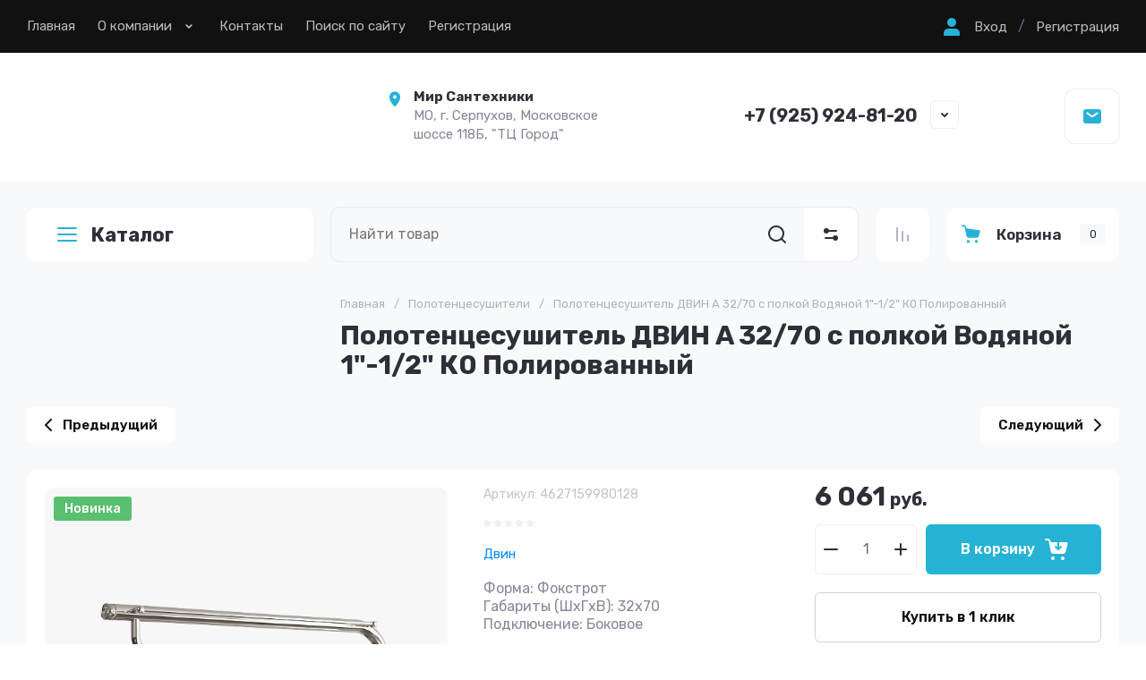

--- FILE ---
content_type: text/html; charset=utf-8
request_url: https://sntcom.ru/magazin/product/polotencesushitel-dvin-a-32-70-c-polkoj-vodyanoj-1-1-2-k0-polirovannyj
body_size: 66554
content:
<!doctype html>
<html lang="ru">
	
<head>
	<meta charset="utf-8">
	<meta name="robots" content="all">
	<link rel="preload" href="/g/libs/jquery/2.2.4/jquery-2.2.4.min.js" as="script">
	
	<title>Полотенцесушитель ДВИН A 32/70 c полкой Водяной 1&quot;-1/2&quot; К0  Полированный</title>
<!-- assets.top -->

<link rel="icon" href="/favicon.png" type="image/png">
	<link rel="apple-touch-icon" href="/thumb/2/LWXycLAsrYVHUeczKuvz_w/r/favicon.png">
	<link rel="apple-touch-icon" sizes="57x57" href="/thumb/2/cSiQoKjZkTMIo0ziQoXd3Q/57c57/favicon.png">
	<link rel="apple-touch-icon" sizes="60x60" href="/thumb/2/ADHYAP_QOPaTX7kCwZk1yQ/60c60/favicon.png">
	<link rel="apple-touch-icon" sizes="72x72" href="/thumb/2/NUeGOwT7ccqi0vKCk5c7CQ/72c72/favicon.png">
	<link rel="apple-touch-icon" sizes="76x76" href="/thumb/2/hXphuvuCGMlCNmPwtBK8JQ/76c76/favicon.png">
	<link rel="apple-touch-icon" sizes="114x114" href="/thumb/2/eu_DCr8HaH-4Fl9Q5T1Yug/114c114/favicon.png">
	<link rel="apple-touch-icon" sizes="120x120" href="/thumb/2/3MmgBXK7FEpfGfzqoDIQig/120c120/favicon.png">
	<link rel="apple-touch-icon" sizes="144x144" href="/thumb/2/j9LDtrtN_JRbLahuwp6tEA/144c144/favicon.png">
	<link rel="apple-touch-icon" sizes="152x152" href="/thumb/2/hJpSN6oEQd3e9064W7B_Jg/152c152/favicon.png">
	<link rel="apple-touch-icon" sizes="180x180" href="/thumb/2/f_vyPxiafrQ-f6zkloMaLQ/180c180/favicon.png">
	
	<meta name="msapplication-TileImage" content="/thumb/2/bmMZwZpxmRExzY98ed18Wg/c/favicon.png">
	<meta name="msapplication-square70x70logo" content="/thumb/2/u4ZCgXlIt0M0m6gZuZtRyQ/70c70/favicon.png">
	<meta name="msapplication-square150x150logo" content="/thumb/2/foNNC3kvbPYBac4AKEENng/150c150/favicon.png">
	<meta name="msapplication-wide310x150logo" content="/thumb/2/4xXaTyEaqfQGm4mLgRUUfg/310c150/favicon.png">
	<meta name="msapplication-square310x310logo" content="/thumb/2/rmdEXcb0zBLSx3J7TTuAiw/310c310/favicon.png">


<script src="/shared/s3/js/lang/ru.js" ></script>
<script src="/g/s3/js/common.min.js" ></script>
<script src="/g/libs/jquery/2.2.4/jquery-2.2.4.min.js" ></script>
<link rel="stylesheet" type="text/css" href="/g/basestyle/1.0.1/user/user.css">
<link rel="stylesheet" type="text/css" href="/g/basestyle/1.0.1/user/user.blue.css">
<!-- /assets.top -->

	<meta name="description" content="Полотенцесушитель ДВИН A 32/70 c полкой Водяной 1&quot;-1/2&quot; К0  Полированный">
	<meta name="keywords" content="Полотенцесушитель ДВИН A 32/70 c полкой Водяной 1&quot;-1/2&quot; К0  Полированный">
	<meta name="SKYPE_TOOLBAR" content="SKYPE_TOOLBAR_PARSER_COMPATIBLE">
	<meta name="viewport" content="width=device-width, initial-scale=1.0, maximum-scale=1.0, user-scalable=no">
	<meta name="format-detection" content="telephone=no">
	<meta http-equiv="x-rim-auto-match" content="none">
	
		
	
	
		
		
							<link rel="preload" as="image" href="/thumb/2/LGPjLO4CQbnJTTlcklknsg/750r750/d/70_1.png" />
		
	<link rel="preload" href="/g/shop2v2/default/js/shop2v2-plugins.js" as="script">
	<link rel="preload" href="/g/shop2v2/default/js/shop2.2.min.js" as="script">

	<link rel="preconnect" href="https://fonts.gstatic.com" crossorigin>
	
	<!-- common js -->
		



	
	<script type="text/javascript" src="/g/shop2v2/default/js/shop2v2-plugins.js"></script>

	<script type="text/javascript" src="/g/shop2v2/default/js/shop2.2.min.js"></script>


	<script src="/g/templates/shop2/2.130.2/default-3/js/paginationscroll.js"></script>

<script type="text/javascript">shop2.init({"productRefs": {"300320707":{"gr_besplatnaa_dostavka":{"f32e86ef308d3033cad23de055e5ec44":["376754707"]},"gr_samovyvoz_besplatno":{"6bd1ec5771763689a7cf9f7625790fd4":["376754707"]},"dostavka":{"a3672c7376b90b8ac6d2033395f92ea6":["376754707"]},"forma_589":{"47977507":["376754707"]},"cvet_83":{"122737306":["376754707"]},"sirina":{"70":["376754707"]},"ves":{"4,18":["376754707"]},"montaz":{"\u041d\u0430\u0441\u0442\u0435\u043d\u043d\u044b\u0439":["376754707"]},"material":{"\u041d\u0435\u0440\u0436\u0430\u0432\u0435\u044e\u0449\u0430\u044f \u0441\u0442\u0430\u043b\u044c":["376754707"]},"garantia":{"5":["376754707"]},"dlina":{"32":["376754707"]},"tip_412":{"\u0412\u043e\u0434\u044f\u043d\u043e\u0439":["376754707"]},"maks_rabocaa_temperatura":{"110":["376754707"]},"napravlenie_podklucenia":{"47556307":["376754707"]},"nalicie_polki":{"47554107":["376754707"]}},"382517307":{"gr_besplatnaa_dostavka":{"f32e86ef308d3033cad23de055e5ec44":["477593507","477627507","477627707"]},"gr_samovyvoz_besplatno":{"6bd1ec5771763689a7cf9f7625790fd4":["477593507","477627507","477627707"]}},"385066107":{"gr_besplatnaa_dostavka":{"f32e86ef308d3033cad23de055e5ec44":["480596307","480601707","480602907","480604307","480608507"]},"gr_samovyvoz_besplatno":{"6bd1ec5771763689a7cf9f7625790fd4":["480596307","480601707","480602907","480604307","480608507"]}},"712496106":{"gr_besplatnaa_dostavka":{"f32e86ef308d3033cad23de055e5ec44":["918472906"]},"gr_samovyvoz_besplatno":{"6bd1ec5771763689a7cf9f7625790fd4":["918472906"]}},"1278987307":{"gr_besplatnaa_dostavka":{"f32e86ef308d3033cad23de055e5ec44":["1577175907"]},"gr_samovyvoz_besplatno":{"6bd1ec5771763689a7cf9f7625790fd4":["1577175907"]}},"1293898907":{"gr_besplatnaa_dostavka":{"f32e86ef308d3033cad23de055e5ec44":["1593804107"]},"gr_samovyvoz_besplatno":{"6bd1ec5771763689a7cf9f7625790fd4":["1593804107"]}},"1298634907":{"gr_besplatnaa_dostavka":{"f32e86ef308d3033cad23de055e5ec44":["1598904907"]},"gr_samovyvoz_besplatno":{"6bd1ec5771763689a7cf9f7625790fd4":["1598904907"]}}},"apiHash": {"getPromoProducts":"341433b594d86698a50a0da3c628eeab","getSearchMatches":"8c0b3591bc2acbb0778a28e96188c65c","getFolderCustomFields":"7d976efb2c1c8f185a37d27227eae800","getProductListItem":"52293ac4478b0eb6125d89cb366d2191","cartAddItem":"51e30a907117404e7a4b174dbd5b4765","cartRemoveItem":"058aa585448e36be4dc3d92fc2742f09","cartUpdate":"ca7244488caeaec47d83d5256f3c9e11","cartRemoveCoupon":"5011247ac191dbf6d6def1f7bb7826e7","cartAddCoupon":"eefdf1507221abcb4a0871b7ee775b38","deliveryCalc":"87db8e7624768ecdd80e1dcd38701a5c","printOrder":"14b99d145904add4a5b36a58e6697e54","cancelOrder":"312f5ae754d8cbaa36d7385f159b2c17","cancelOrderNotify":"c5e72da72c338fd8d5ee8d3cce12f25d","repeatOrder":"8454287ce7179139e4c68b4a738f1111","paymentMethods":"3214ca8ca5ff635422e431c2555d182f","compare":"09270d119dd4fe680f2a6ceb3a02bb78"},"hash": null,"verId": 4323321,"mode": "product","step": "","uri": "/magazin","IMAGES_DIR": "/d/","my": {"gr_orders_shop2_btn":true,"show_product_unit":false,"gr_promo_actions":true,"gr_show_price_in_pricelist":true,"gr_selected_theme":2,"gr_schema_org":true,"gr_thumbs_height":"600","gr_thumbs_width":"600","gr_info_form":true,"gr_cart_question":true,"gr_compare_icons":true,"gr_favorite":true,"gr_collections_lazy":true,"gr_main_blocks_lazy":true,"gr_product_share_lazy":true,"gr_main_blocks_ajax":false,"gr_popup_compare":true,"gr_responsive_tabs_2":true,"gr_select_wrapper":true,"new_alias":"\u041d\u043e\u0432\u0438\u043d\u043a\u0430","special_alias":"\u0410\u043a\u0446\u0438\u044f","buy_alias":"\u0412 \u043a\u043e\u0440\u0437\u0438\u043d\u0443","buy_mod":true,"buy_kind":true,"on_shop2_btn":true,"show_sections":true,"lazy_load_subpages":true,"gr_amount_flag":true,"gr_collections_one_click":true,"gr_collections_columns_class":true,"gr_collections_params":false,"gr_collections_compare":true,"gr_collections_amount":true,"gr_collections_vendor":true,"gr_product_list_titles":true,"gr_product_list_title":true,"gr_product_list_price":true,"gr_product_list_amount":true,"gr_images_size":true,"gr_images_view":true,"gr_images_lazy_load":true,"gr_sliders_autoplay":true,"gr_one_click_btn":"\u041a\u0443\u043f\u0438\u0442\u044c \u0432 1 \u043a\u043b\u0438\u043a","gr_amount_min_top":true,"gr_options_more_btn":"\u041f\u0430\u0440\u0430\u043c\u0435\u0442\u0440\u044b","gr_product_print":true,"gr_product_options_more_btn":"\u0412\u0441\u0435 \u043f\u0430\u0440\u0430\u043c\u0435\u0442\u0440\u044b","gr_product_nav_prev":"\u041f\u0440\u0435\u0434\u044b\u0434\u0443\u0449\u0438\u0439","gr_product_nav_next":"\u0421\u043b\u0435\u0434\u0443\u044e\u0449\u0438\u0439","gr_product_quick_view":true,"gr_product_columns_class":true,"gr_product_item_wrap":true,"gr_product_list_main":true,"gr_thumbs_vendor":true,"gr_thumbs_one_click":true,"gr_cart_info_in_total":true,"gr_cart_preview_icons":true,"gr_cart_titles":true,"gr_cart_show_discount_sum":true,"gr_cart_show_discounts_applied":true,"gr_cart_auth_remodal":true,"gr_cart_coupon_remodal":false,"gr_cart_coupon_placeholder":"\u041f\u0440\u043e\u043c\u043e\u043a\u043e\u0434","gr_coupon_popup_btn":"\u041f\u0440\u0438\u043c\u0435\u043d\u0438\u0442\u044c \u043a\u0443\u043f\u043e\u043d","gr_cart_options_more_btn":"\u041f\u0430\u0440\u0430\u043c\u0435\u0442\u0440\u044b","gr_cart_registration_title":"\u041a\u0443\u043f\u0438\u0442\u044c \u0431\u0435\u0437 \u0440\u0435\u0433\u0438\u0441\u0442\u0440\u0430\u0446\u0438\u0438","gr_filter_remodal_btn":"\u0424\u0438\u043b\u044c\u0442\u0440","gr_filter_max_count":5,"gr_filter_remodal":false,"gr_filter_unwrap_sorting":false,"gr_filter_go_result":true,"gr_filter_color_btn":true,"gr_filter_placeholders":true,"gr_filter_range_slider":false,"gr_login_form_placeholder":false,"gr_search_placeholder":"\u041d\u0430\u0439\u0442\u0438 \u0442\u043e\u0432\u0430\u0440","gr_search_form_title":"\u041f\u043e\u0434\u0431\u043e\u0440 \u043f\u043e \u043f\u0430\u0440\u0430\u043c\u0435\u0442\u0440\u0430\u043c","gr_search_form_range_slider":false,"gr_sorting_title":"\u0421\u043e\u0440\u0442\u0438\u0440\u043e\u0432\u0430\u0442\u044c","gr_sorting_default":"\u041f\u043e \u0443\u043c\u043e\u043b\u0447\u0430\u043d\u0438\u044e","gr_sorting_item_default":"\u041f\u043e \u0443\u043c\u043e\u043b\u0447\u0430\u043d\u0438\u044e","gr_sorting_by_price_desc":"\u0426\u0435\u043d\u0430 - \u0443\u0431\u044b\u0432\u0430\u043d\u0438\u0435","gr_sorting_by_price_asc":"\u0426\u0435\u043d\u0430 - \u0432\u043e\u0437\u0440\u0430\u0441\u0442\u0430\u043d\u0438\u0435","gr_sorting_by_name_desc":"\u041d\u0430\u0437\u0432\u0430\u043d\u0438\u0435 - \u042f-\u0410","gr_sorting_by_name_asc":"\u041d\u0430\u0437\u0432\u0430\u043d\u0438\u0435 - \u0410-\u042f","gr_cart_preview_text":true,"gr_sorting_no_filter":true,"gr_filter_header":"\u0424\u0438\u043b\u044c\u0442\u0440 \u043f\u043e\u0434\u0431\u043e\u0440\u0430"},"shop2_cart_order_payments": 3,"cf_margin_price_enabled": 0,"buy_one_click_api_url": "/-/x-api/v1/public/?method=form/postform&param[form_id]=20385706&param[tpl]=global:shop2.form.minimal.tpl&param[hide_title]=0&param[placeholdered_fields]=0","maps_yandex_key":"","maps_google_key":""});</script>	<!-- common js -->
	
		
	
		<style>
			.gr_lazy_load_block > * {display: none !important;}
			.gr_hide_onload * {transition: none !important;}
			.gr_hide_onload *::after, .gr_hide_onload *::before {transition: none !important;}
			.gr_hide_onload .gr-burger, .gr-desktop-folders > li:nth-child(n+8), .hide_search_popup #search-result, .gr-up-button, .gr-slider.tns-controls{display: none;}
		
			.gr-brands.gr_lazy_load_block{min-height:107px}.main-products.main-blocks__item.gr_lazy_load_block{min-height:862px}.gr-banner.gr_lazy_load_block{min-height:180px}.gr-main-content.gr_lazy_load_block{min-height:518px}.gr-news.gr_lazy_load_block{min-height:867px}.gr-reviews.gr_lazy_load_block{min-height:470px}.gr-gallery.gr_lazy_load_block{min-height:465px}.gr-subscription.gr_lazy_load_block{min-height:156px}.gr-payment.gr_lazy_load_block{min-height:101px}.gr-footer.gr_lazy_load_block{min-height:485px}@media all and (max-width: 1280px){.gr-brands.gr_lazy_load_block{min-height:100px}.main-products.main-blocks__item.gr_lazy_load_block{min-height:1060px}.gr-banner.gr_lazy_load_block{min-height:180px}.gr-main-content.gr_lazy_load_block{min-height:518px}.gr-news.gr_lazy_load_block{min-height:866px}.gr-reviews.gr_lazy_load_block{min-height:470px}.gr-gallery.gr_lazy_load_block{min-height:535px}.gr-subscription.gr_lazy_load_block{min-height:177px}.gr-payment.gr_lazy_load_block{min-height:81px}.gr-footer.gr_lazy_load_block{min-height:451px}}@media all and (max-width: 1024px){.gr-brands.gr_lazy_load_block{min-height:93px}.main-products.main-blocks__item.gr_lazy_load_block{min-height:870px}.gr-banner.gr_lazy_load_block{min-height:179px}.gr-main-content.gr_lazy_load_block{min-height:784px}.gr-news.gr_lazy_load_block{min-height:762px}.gr-reviews.gr_lazy_load_block{min-height:401px}.gr-gallery.gr_lazy_load_block{min-height:444px}.gr-subscription.gr_lazy_load_block{min-height:131px}.gr-payment.gr_lazy_load_block{min-height:81px}.gr-footer.gr_lazy_load_block{min-height:346px}}@media all and (max-width: 768px){.gr-brands.gr_lazy_load_block{min-height:76px}.main-products.main-blocks__item.gr_lazy_load_block{min-height:820px}.gr-banner.gr_lazy_load_block{min-height:187px}.gr-main-content.gr_lazy_load_block{min-height:845px}.gr-news.gr_lazy_load_block{min-height:786px}.gr-reviews.gr_lazy_load_block{min-height:422px}.gr-gallery.gr_lazy_load_block{min-height:490px}.gr-subscription.gr_lazy_load_block{min-height:178px}.gr-payment.gr_lazy_load_block{min-height:119px}.gr-footer.gr_lazy_load_block{min-height:360px}}@media all and (max-width: 639px){.gr-brands.gr_lazy_load_block{min-height:89px}.main-products.main-blocks__item.gr_lazy_load_block{min-height:892px}.gr-banner.gr_lazy_load_block{min-height:161px}.gr-main-content.gr_lazy_load_block{min-height:907px}.gr-news.gr_lazy_load_block{min-height:781px}.gr-reviews.gr_lazy_load_block{min-height:515px}.gr-gallery.gr_lazy_load_block{min-height:450px}.gr-subscription.gr_lazy_load_block{min-height:237px}.gr-payment.gr_lazy_load_block{min-height:105px}.gr-footer.gr_lazy_load_block{min-height:708px}}@media all and (max-width: 480px){.gr-brands.gr_lazy_load_block{min-height:68px}.main-products.main-blocks__item.gr_lazy_load_block{min-height:709px}.gr-banner.gr_lazy_load_block{min-height:147px}.gr-main-content.gr_lazy_load_block{min-height:1270px}.gr-news.gr_lazy_load_block{min-height:865px}.gr-reviews.gr_lazy_load_block{min-height:578px}.gr-gallery.gr_lazy_load_block{min-height:375px}.gr-subscription.gr_lazy_load_block{min-height:237px}.gr-payment.gr_lazy_load_block{min-height:105px}.gr-footer.gr_lazy_load_block{min-height:708px}}@media all and (max-width: 320px){.gr-brands.gr_lazy_load_block{min-height:60px}.main-products.main-blocks__item.gr_lazy_load_block{min-height:669px}.gr-banner.gr_lazy_load_block{min-height:193px}.gr-main-content.gr_lazy_load_block{min-height:1645px}.gr-news.gr_lazy_load_block{min-height:772px}.gr-reviews.gr_lazy_load_block{min-height:746px}.gr-gallery.gr_lazy_load_block{min-height:440px}.gr-subscription.gr_lazy_load_block{min-height:280px}.gr-payment.gr_lazy_load_block{min-height:136px}.gr-footer.gr_lazy_load_block{min-height:708px}}
			
		.tns-outer{padding:0!important}.tns-outer [aria-controls]{cursor:pointer}.tns-slider{-webkit-transition:all 0;-moz-transition:all 0;transition:all 0}.tns-slider > .tns-item{-webkit-box-sizing:border-box;-moz-box-sizing:border-box;box-sizing:border-box}.tns-horizontal.tns-subpixel{white-space:nowrap}.tns-horizontal.tns-subpixel > .tns-item{display:inline-block;vertical-align:top;white-space:normal}.tns-gallery{position:relative;left:0;min-height:1px}.tns-gallery > .tns-item{position:absolute;left:-100%;-webkit-transition:transform 0s,opacity 0;-moz-transition:transform 0s,opacity 0;transition:transform 0s,opacity 0}.tns-gallery > .tns-slide-active{position:relative;left:auto!important}.tns-lazy-img{-webkit-transition:opacity .6s;-moz-transition:opacity .6s;transition:opacity .6s;opacity:.6}.tns-ovh{overflow:hidden}.tns-visually-hidden{position:absolute;left:-10000em}.tns-normal{opacity:0;filter:alpha(opacity=0);z-index:-1}html{font-family:sans-serif;-ms-text-size-adjust:100%;-webkit-text-size-adjust:100%;overflow-y:scroll}body{margin:0}header,nav,section{display:block}img{border:0}svg:not(:root){overflow:hidden}button,input{font:inherit;margin:0}button{overflow:visible;text-transform:none;-webkit-appearance:button;cursor:pointer}input{line-height:normal}@media print{*{text-shadow:none!important}a[href]:after{content:" (" attr(href) ")"}img{page-break-inside:avoid;max-width:100%!important}}.menu-default,.menu-default ul,.menu-default li{padding:0;margin:0;list-style:none}img{max-width:100%;height:auto}*{box-sizing:border-box;-webkit-locale:auto}.gr-slider .tns-controls button,.gr-brands__inner .tns-controls button,.search-block__btn,.tns-controls button,.tns-nav button{position:relative;z-index:1;display:inline-flex;align-items:center;justify-content:center;height:auto;min-height:auto;padding:0;border:none;cursor:pointer;text-align:center;-moz-appearance:none;-webkit-appearance:none;background-clip:border-box;transition:all .2s linear}.gr-slider .tns-controls button:before,.gr-brands__inner .tns-controls button:before,.search-block__btn:before,.tns-controls button:before,.tns-nav button:before{position:absolute;content:'';top:0;left:0;right:0;bottom:0;z-index:-1;transition:all .2s linear;opacity:0;visibility:hidden}.gr-slider .tns-controls button:active:before,.gr-brands__inner .tns-controls button:active:before,.search-block__btn:active:before,.tns-controls button:active:before,.tns-nav button:active:before{opacity:1;visibility:visible;transition:all .05s linear}.gr-massage-button,.gr-search-shop-button{width:60px;height:60px;min-height:60px}@media (max-width: 1260px){.gr-massage-button,.gr-search-shop-button,.gr-mobile-fold-button,.gr-mobile-phone-button{width:50px;height:50px;min-height:50px}}.gr-slider .tns-controls button,.gr-brands__inner .tns-controls button,.search-block__btn{width:56px;height:56px;min-height:56px}@media (max-width: 1260px){.gr-slider .tns-controls button,.gr-brands__inner .tns-controls button,.search-block__btn{width:48px;height:48px;min-height:48px}}@media (max-width: 767px){.gr-slider .tns-controls button,.gr-brands__inner .tns-controls button,.search-block__btn{width:36px;height:36px;min-height:36px}}.tns-controls button{width:40px;height:40px;min-height:40px;transition:all .2s linear;border:none}.tns-controls button:before{display:none}.tns-controls button:active{border:none}.tns-controls button svg{transition:all .2s linear}.gr-slider .tns-controls button,.gr-brands__inner .tns-controls button{font-size:0;padding:0;opacity:1;visibility:visible;transition:all .2s linear;border:none}.gr-slider .tns-controls button:before,.gr-brands__inner .tns-controls button:before{display:none}.gr-slider .tns-controls button svg,.gr-brands__inner .tns-controls button svg{width:30px;height:30px;transition:all .2s linear}.search-block__btn{font-size:0;padding:0;opacity:1;visibility:visible;transition:all .2s linear;border:none}.search-block__btn:before{display:none}.search-block__btn:active{border:none}.search-block__btn svg{width:30px;height:30px;transition:all .2s linear}.gr-mobile-fold-button,.gr-mobile-phone-button{transition:all .2s linear;border:none}.gr-mobile-fold-button:before,.gr-mobile-phone-button:before{display:none}.gr-mobile-fold-button svg,.gr-mobile-phone-button svg{transition:all .2s linear}.tns-controls button .gr-svg-icon{display:none}.tns-controls button .gr-svg-icon.gr_small_icon{display:block;width:20px!important;height:20px!important}.tns-nav{margin:20px 0 0;font-size:0;text-align:center}.tns-nav button{margin:0 5px;min-height:8px;height:8px;width:8px;font-size:0;padding:0;opacity:1;visibility:visible;border:none}@media (max-width: 767px){.tns-nav button{margin:0 3px;min-height:6px;height:6px;width:6px}}.tns-nav button:active{border:none}.search-block__input{font-size:16px;line-height:20px;padding:15px 20px}html,body{height:100%;min-width:320px;-ms-text-size-adjust:100%;-webkit-text-size-adjust:100%}html{font-size:16px}body{position:relative;min-width:320px;text-align:left;font-family:var(--font1);font-weight:var(--font1_400);line-height:1.5}.tns-lazy-img{opacity:1}.tns-slider{margin-left:auto;margin-right:auto}.gr-svg-icon{width:30px;height:30px}.gr-svg-icon.gr_small_icon{display:none;width:20px;height:20px}.block_padding{padding:0 30px}@media (max-width: 768px){.block_padding{padding:0 20px}}.block_width{margin:0 auto;max-width:1380px}.pointer_events_none{pointer-events:none}.gr-wrapper{min-height:100%;margin:auto;display:flex;flex-direction:column}@media (min-width: 1261px){.gr-wrapper--main .gr-main-slider__left{display:block}}.gr-wrapper--main .gr-fixed-panel__folder-btn{display:none}.gr-wrapper--main .gr-main-slider__right{width:calc(100% - 320px - 30px)}@media (max-width: 1360px){.gr-wrapper--main .gr-main-slider__right{width:calc(100% - 320px - 20px)}}@media (max-width: 1260px){.gr-wrapper--main .gr-main-slider__right{width:100%}}@media (max-width: 1260px){.gr-header__topline{padding:0}}.gr-header__holder{padding:39px 0 41px;display:flex;align-items:center}@media (max-width: 1260px){.gr-header__holder{padding:29px 0}}@media (max-width: 767px){.gr-header__holder{padding:20px 0}}.gr-header__logo{max-width:520px;width:100%;padding:0 20px 0 0}@media (max-width: 1360px){.gr-header__logo{max-width:400px}}@media (max-width: 767px){.gr-header__logo{max-width:100%;width:50%}}@media (max-width: 639px){.gr-header__logo{width:100%;padding:0}}.gr-header__contact{display:flex;align-items:center;justify-content:space-between;width:calc(100% - 520px)}@media (max-width: 1360px){.gr-header__contact{width:calc(100% - 400px)}}@media (max-width: 1260px){.gr-header__contact{justify-content:flex-end}}@media (max-width: 767px){.gr-header__contact{width:50%}}@media (max-width: 639px){.gr-header__contact{display:none}}.gr-nav{display:flex;align-items:center;justify-content:space-between}@media (max-width: 1260px){.gr-nav{display:none}}.gr-nav__button{display:flex;align-items:center;margin-left:20px}.gr-nav__button ins{display:inline-block;padding:0 12px}.gr-menu{display:flex;flex-wrap:wrap;align-items:center;width:100%}.gr-menu > li{margin:0 25px 0 0;position:relative}.gr-menu > li > a{padding:20px 0 21px;display:flex;align-items:center;font-weight:400;font-size:15px;line-height:1.2;transition:all .2s linear}.gr-menu > li > a > i{width:18px;height:18px;margin:0 0 0 10px}.gr-menu > li > a > i .gr-svg-icon{width:18px;height:18px;transition:all .2s linear}.gr-menu > li ul{position:absolute;top:100%;left:0;z-index:10;width:300px;display:none;padding:10px 0}.gr-menu > li ul:before{content:'';position:absolute;width:0;height:0;border-left:9px solid transparent;border-right:9px solid transparent;border-bottom:9px solid var(--gr_bg);top:-9px;left:20px}.gr-menu > li ul li{padding:0 30px;position:relative}.gr-menu > li ul li:last-child a{border-bottom:none}.gr-menu > li ul li.menu-back,.gr-menu > li ul li.menu-parent{display:none}.gr-menu > li ul li a{padding:20px 0 21px;display:flex;align-items:center;font-weight:400;font-size:15px;line-height:1.2;transition:all .2s linear;border-bottom:1px solid var(--on_gr_bg_border_sec)}.gr-login-button{cursor:pointer;display:flex;align-items:center;font-weight:400;font-size:15px;line-height:1.2;transition:all .2s linear}.gr-login-button .gr-svg-icon{margin:0 10px 0 0}.gr-register-button{font-weight:400;font-size:15px;line-height:1.2;transition:all .2s linear}.gr-logo__box{display:flex;align-items:center}@media (max-width: 639px){.gr-logo__box{flex-direction:column;justify-content:center}}.gr-logo__pic{font-size:0;flex:0 0 auto;margin:0 20px 0 0}@media (max-width: 639px){.gr-logo__pic{margin:0 0 10px}}.gr-logo__pic img{width:100%;height:100%;object-fit:cover}.gr-logo__holder{display:flex;align-items:flex-start;flex-direction:column}@media (max-width: 639px){.gr-logo__holder{align-items:center}}.gr-logo__name{font-weight:var(--font2_700);font-size:26px;line-height:1.2;font-family:var(--font1)}@media (max-width: 1260px){.gr-logo__name{font-size:22px}}.gr-logo__desc{font-weight:400;font-size:15px;line-height:1.2}.gr-address{max-width:280px;width:100%;position:relative;padding-left:32px}@media (max-width: 1260px){.gr-address{display:none}}.gr-address__icon{position:absolute;top:3px;left:1px;font-size:0}.gr-address__icon .gr-svg-icon{width:20px;height:20px}.gr-address__title{font-weight:400;font-size:15px;line-height:1.4;font-family:var(--font1);font-weight:var(--font1_700)}.gr-address__desc{font-weight:400;font-size:15px;line-height:1.4}.gr-contacts{max-width:295px;padding:0 45px 0 0;position:relative}.gr-contacts__item{display:flex;align-items:flex-start;flex-direction:column}.gr-contacts__icon{font-size:0;margin:0 15px 0 0}.gr-contacts__box{display:flex;align-items:center;flex-direction:row}.gr-contacts__link{max-width:28px;min-height:28px;display:block}.gr-contacts__note{font-weight:400;font-size:15px;line-height:1.2;margin:0 0 5px}.gr-contacts__number a{font-size:20px;line-height:1.2;font-family:var(--font1);font-weight:var(--font1_700)}.gr-contact-button{cursor:pointer;position:absolute;right:0;bottom:0;display:flex;align-items:center;justify-content:center;width:30px;height:30px}.gr-contact-button .gr-svg-icon{width:20px;height:20px}.gr-massage-button{cursor:pointer;display:flex;align-items:center;justify-content:center;transition:all .2s linear}@media (max-width: 1260px){.gr-massage-button{margin:0 0 0 50px}}@media (max-width: 1024px){.gr-massage-button{display:none}}.gr-massage-button .gr-svg-icon.gr_small_icon{display:block}@media (max-width: 1260px){.gr-fixed-panel{padding:0 30px}}@media (max-width: 768px){.gr-fixed-panel{padding:0 20px}}.gr-fixed-panel__inner{display:flex;height:80px;margin:0 auto;max-width:1380px}@media (max-width: 1260px){.gr-fixed-panel__inner{padding:10px 0;height:70px}}.gr-fixed-panel__folder-btn{position:relative;padding:0 30px;margin-right:30px;font-size:22px;line-height:1.1px;font-family:var(--font1);font-weight:var(--font1_700);display:flex;align-items:center;width:320px;height:60px;cursor:pointer;transition:all .2s linear;flex:0 0 auto}@media (max-width: 1360px){.gr-fixed-panel__folder-btn{margin-right:20px}}@media (max-width: 1260px){.gr-fixed-panel__folder-btn{display:none}}.gr-fixed-panel__folder-btn .gr-svg-icon{margin:0 11px 0 0}.gr-fixed-panel__search{flex:1 1 100%}.gr-fixed-panel__button{display:flex;flex:0 0 auto}.gr-search-container{display:flex;position:relative}#search-app-container{width:100%}.gr-search-shop-button{display:flex;align-items:center;justify-content:center;cursor:pointer;flex:0 0 auto}.gr-search-shop-button .gr-svg-icon{width:20px;height:20px;transition:all .2s linear}.gr-compare-button{flex:0 0 auto}.gr-compare-button + .gr-favorite-button .favorite-block{border-left:1px solid var(--on_gr_bg_border_4)}.gr-compare-button .gr-compare-btn{padding:20px;display:block;transition:all .2s linear}@media (max-width: 1260px){.gr-compare-button .gr-compare-btn{padding:15px}}.gr-compare-button .gr-compare-btn span{font-size:0;display:flex;align-items:center;flex-direction:row-reverse}.gr-compare-button .gr-compare-btn span .gr-compare-btn-amount{flex:0 0 auto;min-width:16px;height:16px;transition:all .2s linear;font-size:9px;line-height:16px;text-align:center;padding:0 4px;margin:0 0 0 4px;display:none}.gr-compare-button .gr-compare-btn .gr-svg-icon{width:20px;height:20px;transition:all .2s linear}.gr-favorite-button{flex:0 0 auto}.gr-favorite-button .favorite-block.is-null span .favorite-count{display:none}.gr-favorite-button .favorite-block a{padding:20px;display:block;transition:all .2s linear}@media (max-width: 1260px){.gr-favorite-button .favorite-block a{padding:15px}}.gr-favorite-button .favorite-block a span{font-size:0;display:flex;align-items:center;flex-direction:row-reverse}.gr-favorite-button .favorite-block a span .favorite-count{flex:0 0 auto;min-width:16px;height:16px;transition:all .2s linear;font-size:9px;line-height:16px;text-align:center;padding:0 4px;margin:0 0 0 4px}.gr-favorite-button .favorite-block a .gr-svg-icon{width:20px;height:20px;transition:all .2s linear}.gr-cart-popup-btn{cursor:pointer}.gr-cart-popup-btn .gr-cart-preview-body{padding:17px 15px 18px;max-width:207px;width:100%;display:flex;align-items:center}@media (max-width: 1260px){.gr-cart-popup-btn .gr-cart-preview-body{padding:12px 15px 13px}}.gr-cart-popup-btn .gr-cart-preview-body .gr-cart-btn-title{font-weight:var(--font2_600);font-size:17px;line-height:1.1;transition:all .2s linear}@media (max-width: 1260px){.gr-cart-popup-btn .gr-cart-preview-body .gr-cart-btn-title{display:none}}.gr-cart-popup-btn .gr-cart-preview-body .gr-cart-total-amount{min-width:29px;height:23px;line-height:23px;padding:0 5px;font-weight:400;font-size:13px;margin-left:20px;text-align:center;transition:all .2s linear}@media (max-width: 1260px){.gr-cart-popup-btn .gr-cart-preview-body .gr-cart-total-amount{margin-left:10px}}.gr-cart-popup-btn .gr-cart-preview-body .gr-cart-total-sum{display:none}.gr-cart-popup-btn .gr-cart-preview-body i{display:block;font-size:0;order:-1;margin:0 15px 0 0}@media (max-width: 1260px){.gr-cart-popup-btn .gr-cart-preview-body i{margin:0}}.gr-cart-popup-btn .gr-cart-preview-body i .gr-svg-icon{width:25px;height:25px;transition:all .2s linear}.button-list__item{margin-left:30px}@media (max-width: 1360px){.button-list__item{margin-left:20px}}@media (max-width: 1260px){.button-list__item{margin-left:10px}}.button-list__item.double_item{display:flex;overflow:hidden;align-self:flex-start}@media (max-width: 767px){.button-list__item.double_item{display:none}}@media (min-width: 640px){.button-list__item.phone_item{display:none}}@media (min-width: 1025px){.button-list__item.massage_item{display:none}}@media (max-width: 1024px){.button-list__item.massage_item .gr-massage-button{display:flex;margin:0}}.gr-mobile-fold-button{flex:0 0 auto;margin:0 10px 0 0;display:flex;align-items:center;justify-content:center}.gr-mobile-fold-button .gr-svg-icon{display:block}@media (max-width: 1260px){.gr-mobile-fold-button .gr-svg-icon{display:none}.gr-mobile-fold-button .gr-svg-icon.gr_small_icon{display:block}}@media (min-width: 1261px){.gr-mobile-fold-button{display:none}}.gr-mobile-phone-button{flex:0 0 auto;display:flex;align-items:center;justify-content:center}.gr-mobile-phone-button i{font-size:0}.gr-mobile-phone-button i .gr-svg-icon{display:block}@media (max-width: 1260px){.gr-mobile-phone-button i .gr-svg-icon{display:none}.gr-mobile-phone-button i .gr-svg-icon.gr_small_icon{display:block}}.gr-main-slider__inner{padding:40px 0 0;display:flex}@media (max-width: 1360px){.gr-main-slider__inner{padding:30px 0 0}}@media (max-width: 767px){.gr-main-slider__inner{padding:20px 0 0}}@media (max-width: 639px){.gr-main-slider__inner{padding:0}}.gr-main-slider__left{width:320px;margin:0 30px 0 0;position:relative;z-index:6;display:none}@media (max-width: 1360px){.gr-main-slider__left{margin:0 20px 0 0}}@media (max-width: 1260px){.gr-main-slider__left{display:none}}.gr-main-slider__right{width:100%}.gr-main-slider__headline{height:60px}@media (max-width: 1260px){.gr-main-slider__headline{height:0}}@media (max-width: 639px){.gr-main-slider__headline{height:auto;padding:0 20px 20px;margin:0 -20px}}.gr-slider{margin:30px 0 0;overflow:hidden;position:relative}@media (max-width: 1260px){.gr-slider{margin:0}}@media (max-width: 639px){.gr-slider{margin:20px 0 0}}.gr-slider .tns-nav{position:absolute;bottom:0;left:0;right:0;padding:0 30px 30px;text-align:right}@media (max-width: 639px){.gr-slider .tns-nav{padding:0 20px 20px;text-align:left}}.gr-slider .tns-controls{position:absolute;top:50%;left:-38px;right:-38px;margin-top:-38px;display:flex;align-items:center;justify-content:space-between}@media (max-width: 1023px){.gr-slider .tns-controls{display:none}}.gr-slider .tns-controls button{width:76px;height:76px;padding:0;font-size:0;z-index:2}.gr-slider .tns-controls button[data-controls="prev"]{justify-content:flex-end;padding-right:10px}.gr-slider .tns-controls button[data-controls="next"]{justify-content:flex-start;padding-left:10px}.gr-slider__list:not(.tns-slider){display:flex;flex-wrap:nowrap;overflow:hidden}.gr-slider__list:not(.tns-slider) .gr-slider__item{width:100%;flex:0 0 auto;opacity:1}.gr-slider__item{position:relative;overflow:hidden;opacity:0}.gr-slider__item.fadeIn{opacity:1;transition:all .35s linear}.gr-slider__item:before{position:absolute;content:'';z-index:1;top:-512px;left:-578px;width:1077px;height:1077px}@media (max-width: 1023px){.gr-slider__item:before{left:-635px}}@media (max-width: 768px){.gr-slider__item:before{left:-670px}}@media (max-width: 639px){.gr-slider__item:before{content:none}}.gr-slider__link{position:relative;display:block}.gr-slider__image{position:relative;height:510px}@media (max-width: 1023px){.gr-slider__image{padding-top:49.3%;height:auto}}@media (max-width: 639px){.gr-slider__image{padding-top:54%}}.gr-slider__image img{position:absolute;top:0;left:0;width:100%;height:100%;object-fit:cover}.gr-slider__box{position:absolute;top:0;left:0;bottom:0;width:445px;height:510px;padding:40px 0 40px 90px;display:flex;align-items:flex-start;flex-direction:column;justify-content:center;z-index:1}@media (max-width: 1023px){.gr-slider__box{height:auto;padding:40px 0 40px 30px}}@media (max-width: 639px){.gr-slider__box{position:static;width:100%;padding:20px}}.gr-slider__action{font-weight:400;font-size:15px;line-height:1.2;margin:0 0 10px}@media (max-width: 639px){.gr-slider__action{margin:0}}.gr-slider__title{font-family:var(--font1);font-weight:var(--font1_700);font-size:34px;line-height:110%;margin:0 0 30px}@media (max-width: 1260px){.gr-slider__title{font-size:28px}}@media (max-width: 1023px){.gr-slider__title{margin:0 0 20px}}@media (max-width: 767px){.gr-slider__title{font-size:20px}}@media (max-width: 639px){.gr-slider__title{margin:0 0 10px}}.gr-slider__price{display:flex;flex-direction:column;align-items:flex-start}@media (max-width: 639px){.gr-slider__price{flex-direction:row}}.gr-slider__price_old{font-weight:400;font-size:13px;line-height:1.2;padding:6px 15px 7px}.gr-slider__price_old + .gr-slider__price_current{margin:12px 0 0}@media (max-width: 639px){.gr-slider__price_old + .gr-slider__price_current{margin:0 0 0 12px}}.gr-slider__price_old span{position:relative;font-weight:var(--font2_700);font-size:17px;margin:0 5px 0 0}@media (max-width: 1024px){.gr-slider__price_old span{font-size:16px}}@media (max-width: 767px){.gr-slider__price_old span{font-size:15px}}.gr-slider__price_old span:before{content:'';top:50%;left:0;right:0;height:1px;margin-top:-1px}.gr-slider__price_current{font-weight:400;font-size:24px;line-height:1.2}@media (max-width: 1260px){.gr-slider__price_current{font-size:20px}}.gr-slider__price_current span{font-weight:var(--font2_700);font-size:32px;line-height:1.4;margin:0 5px 0 0}@media (max-width: 1260px){.gr-slider__price_current span{font-size:27px}}@media (max-width: 767px){.gr-slider__price_current span{font-size:22px}}@media (max-width: 639px){.gr-slider__price_current span{font-size:20px}}.gr-desktop-folder{position:absolute;left:0;right:0;width:320px;transition:all .2s linear}.gr-desktop-folder__title{padding:30px 30px 0;font-size:22px;line-height:26px;font-family:var(--font1);font-weight:var(--font1_700);display:flex;align-items:center}.gr-desktop-folder__title .gr-svg-icon{margin:0 11px 0 0}.gr-desktop-folder__holder{padding:13px 0 77px}.gr-desktop-folders li{padding:0 30px;position:relative}.gr-desktop-folders li:last-child > a{border-bottom:none}.gr-desktop-folders li.hide_item{display:none}.gr-desktop-folders li.folder-back,.gr-desktop-folders li.folder-parent{display:none}.gr-desktop-folders li a{transition:all .2s linear;display:flex;align-items:center;justify-content:space-between;padding:20px 0;font-weight:var(--font2_600);font-size:15px;line-height:1.1;border-bottom:1px solid var(--on_gr_bg_border_4)}.gr-desktop-folders li a .gr-svg-icon{width:20px;height:20px;margin:0 0 0 10px;transition:all .2s linear;transform:rotate(-90deg)}.gr-desktop-folders li ul{display:none;position:absolute;top:-10px;left:100%;width:320px;z-index:5;margin-left:30px;padding:10px 0}.gr-desktop-folders li ul:before{content:'';position:absolute;left:-9px;top:31px;width:0;height:0;border-top:8px solid transparent;border-right:9px solid var(--gr_bg);border-bottom:8px solid transparent}.gr-desktop-folders li ul li a{font-weight:400}.gr-folders-more{position:absolute;left:50%;bottom:0;width:76px;height:38px;overflow:hidden;margin-left:-38px;cursor:pointer}.gr-folders-more span{width:76px;height:76px;display:flex;justify-content:center;transition:all .2s linear;padding:10px 0}.gr-folders-more span .gr-svg-icon{transition:all .2s linear;display:none}.gr-folders-more span .gr-svg-icon.gr_small_icon{display:block}.gr-brands{margin:40px 0 0}@media (max-width: 1360px){.gr-brands{margin:30px 0 0}}@media (max-width: 767px){.gr-brands{margin:20px 0 0}}.gr-brands__inner{padding:25px 60px;position:relative;overflow:hidden}@media (max-width: 1023px){.gr-brands__inner{padding:20px 60px}}@media (max-width: 767px){.gr-brands__inner{padding:15px 60px}}.gr-brands__inner .tns-controls{position:absolute;top:50%;left:-38px;right:-38px;margin-top:-38px;display:flex;align-items:center;justify-content:space-between}.gr-brands__inner .tns-controls button{width:76px;height:76px;padding:0;font-size:0;z-index:2}.gr-brands__inner .tns-controls button[data-controls="prev"]{justify-content:flex-end;padding-right:10px}.gr-brands__inner .tns-controls button[data-controls="next"]{justify-content:flex-start;padding-left:10px}.gr-brands__list{display:flex;flex-wrap:wrap;justify-content:center;margin:0 -15px -30px}@media (max-width: 1360px){.gr-brands__list{margin:0 -10px -20px}}@media (max-width: 410px){.gr-brands__list{margin:0 0 -20px}}.gr-brands__list.gr-brands__list-init-slider.tns-slider{display:block;margin:0}.gr-brands__list.gr-brands__list-init-slider.tns-slider .gr-brands__item{margin:0}.gr-brands__list.gr-brands__list-init-slider.tns-slider .gr-brands__box{padding:0}.gr-brands__item{margin:0 15px 30px;width:calc(20% - 30px)}@media (max-width: 1360px){.gr-brands__item{margin:0 10px 20px;width:calc(20% - 20px)}}@media (max-width: 1024px){.gr-brands__item{width:calc(25% - 20px)}}@media (max-width: 767px){.gr-brands__item{width:calc(33.333% - 20px)}}@media (max-width: 639px){.gr-brands__item{width:calc(50% - 20px)}}@media (max-width: 410px){.gr-brands__item{width:100%;margin:0 0 20px}.gr-brands__item:nth-child(n+2){display:none}}@media (min-width: 411px) and (max-width: 639px){.gr-brands__item:nth-child(n+3){display:none}}@media (min-width: 640px) and (max-width: 767px){.gr-brands__item:nth-child(n+4){display:none}}@media (min-width: 768px) and (max-width: 1024px){.gr-brands__item:nth-child(n+5){display:none}}@media (min-width: 1025px){.gr-brands__item:nth-child(n+6){display:none}}.gr-brands__box{padding:20px}.gr-brands__box a{position:relative;padding-top:38.96%;display:block;overflow:hidden}.gr-brands__box a img{position:absolute;top:0;left:0;width:100%;height:100%;object-fit:cover}@media (min-width: 1024px){.gr-brands__box a img{transition:all .2s linear;opacity:.2}}.gr-compare-btn:not(.active){pointer-events:none}.favorite-block.is-null{pointer-events:none}#search-app{display:inline-block;vertical-align:top;text-align:left;width:100%;max-width:800px}@media (max-width: 1260px){#search-app{max-width:100%}}.search-block{display:flex}.search-block__input{border:none;width:100%;height:auto;-webkit-appearance:none;-moz-appearance:none;transition:all .2s linear}.search-block__btn{width:60px;height:60px;min-height:60px;flex:0 0 auto}@media (max-width: 1260px){.search-block__btn{width:50px;height:50px;min-height:50px}}#smart-search-block{z-index:10}
		
		.gr-slider__item.new-style-box:before{content:none}.gr-slider__item.new-style-box .gr-slider__box{top:50%;left:70px;bottom:auto;padding:30px;width:45%;transform:translateY(-50%)}@media (max-width: 1023px){.gr-slider__item.new-style-box .gr-slider__box{left:30px}}@media (min-width: 640px){.gr-slider__item.new-style-box .gr-slider__box{height:auto!important}}@media (max-width: 639px){.gr-slider__item.new-style-box .gr-slider__box{width:100%;padding:20px;transform:none}}.gr-slider__item.right-box .gr-slider__box{left:auto;right:70px}@media (max-width: 1023px){.gr-slider__item.right-box .gr-slider__box{right:30px}}
			
		</style>
	
	
		
					
			
			<script>
				createCookie('quick_load_style', 1, 1);
			</script>
	    
		
		
	<!-- Yandex.Metrika counter -->
<script type="text/javascript" >
   (function(m,e,t,r,i,k,a){m[i]=m[i]||function(){(m[i].a=m[i].a||[]).push(arguments)};
   m[i].l=1*new Date();
   for (var j = 0; j < document.scripts.length; j++) {if (document.scripts[j].src === r) { return; }}
   k=e.createElement(t),a=e.getElementsByTagName(t)[0],k.async=1,k.src=r,a.parentNode.insertBefore(k,a)})
   (window, document, "script", "https://mc.yandex.ru/metrika/tag.js", "ym");

   ym(92624751, "init", {
        clickmap:true,
        trackLinks:true,
        accurateTrackBounce:true
   });
</script>
<noscript><div><img src="https://mc.yandex.ru/watch/92624751" style="position:absolute; left:-9999px;" alt="" /></div></noscript>
<!-- /Yandex.Metrika counter -->
	<link rel="stylesheet" href="/t/v4167/images/css/site_adons.scss.css">
<script src="/t/v4167/images/js/unreload_filter.js"></script>
<link rel="stylesheet" href="/t/v4167/images/site.addons.scss.css">


<script>

	$(function(){
		$('.products-list').each(function(){
			if($(this).children('li').length < 5) {
				$(this).find('.spoiler-button').remove()
			}
		})	
	});
	(()=>{
	
	'use strict'
	
	document.addEventListener('DOMContentLoaded', ()=>{
		
		const categoryList = document.querySelector('.category_list2')
		let firstLevelLis = 
	     Array.from(categoryList.querySelectorAll("li"))
	     .filter(node => node.parentNode === categoryList)
		
		
		firstLevelLis.forEach((item,index)=>{
			
			const productsList = item.querySelector('ul.products-list')
			const spoilerButton  = item.querySelector('.spoiler-button')
			const hiddenItems = item.querySelectorAll('li:nth-child(n+5)')
			if(item.querySelector('ul')) {
				let productsListHeightShort = item.querySelector('ul').clientHeight
				let productsListHeightLong = productsListHeightShort
			//console.log(productsListHeightShort)
				for (let i of hiddenItems) {
					i.style.display = 'block'
					i.style.visibility = 'hidden'
					productsListHeightLong += i.clientHeight
					i.style.display = 'none'
					i.style.visibility = 'visible'
				}
			
			
			
				productsList.style.height = productsListHeightShort + 'px'
				
				setTimeout(function(){
					if(spoilerButton) {
						spoilerButton.addEventListener('click', (event)=>{
						
							spoilerButton.classList.toggle('opened')
							if (spoilerButton.classList.contains('opened')){
								spoilerButton.textContent = 'Свернуть'
								
								for(let i of hiddenItems){
									i.style.display = 'block'
								}
								productsList.style.height = productsListHeightLong + 'px'
							} else {
								spoilerButton.textContent = 'Раскрыть'
								for(let i of hiddenItems){
									i.style.display = 'none'
								}
								productsList.style.height = productsListHeightShort + 'px'
							}
							
							
						})
					}
				},200)
			}
			
		})
		
	})
	
})()
</script>
	
	
</head>
<body class="site gr_hide_onload">
	
	
	
		
	<div class="gr-wrapper gr-wrapper--no-main">

		
		<header class="gr-header">
    <div class="gr-header__topline block_padding">
        <nav class="gr-nav block_width">
                            <ul class="gr-menu menu-default hideOverflow">
                                                                                                <li class="menu_f  opened">
                                <a href="/">
                                    Главная
                                                                    </a>
                                                                                                                                                                                                            </li>
                                                                                                                                        <li class="menu_f has">
                                <a href="/o-kompanii">
                                    О компании
                                                                            <i><svg class="gr-svg-icon"><use xlink:href="#icon_site_bottom_mini"></use></svg></i>
                                                                    </a>
                                                                                                                                                                                                            <ul>
                                        <li class="menu-back">
                                            <div class="menu-back__btn">
                                                Назад
                                                <i><svg class="gr-svg-icon"><use xlink:href="#icon_site_left_mini"></use></svg></i>
                                            </div>
                                        </li>
                                        <li class="menu-parent">
                                            <a href="/o-kompanii">
                                                О компании
                                            </a>
                                        </li>
                                                                                                            <li class="">
                                <a href="/otzyvy-o-nas">
                                    Отзывы о нас
                                                                    </a>
                                                                                                                                                                                                            </li>
                                                                        </ul>
                                    </li>
                                                                                                                                        <li class="menu_f ">
                                <a href="/kontakty">
                                    Контакты
                                                                    </a>
                                                                                                                                                                                                            </li>
                                                                                                                                        <li class="menu_f ">
                                <a href="/search">
                                    Поиск по сайту
                                                                    </a>
                                                                                                                                                                                                            </li>
                                                                                                                                        <li class="menu_f ">
                                <a href="/registraciya">
                                    Регистрация
                                                                    </a>
                                                                                                                                        </li>
                    </ul>
                                        <div class="gr-nav__button">
                                    <div class="gr-login-button" data-remodal-target="login-form" role="button">
                        <svg class="gr-svg-icon">
                            <use xlink:href="#icon_shop_cabinet"></use>
                        </svg>
                        <svg class="gr-svg-icon gr_small_icon">
                            <use xlink:href="#icon_shop_cabinet_small"></use>
                        </svg>
                        <span>Вход</span>
                    </div><ins>/</ins>
                    <a class="gr-register-button" href="/registraciya/register">Регистрация</a>
                            </div>
        </nav>
    </div>

    <div class="gr-header__botline block_padding">
        <div class="gr-header__holder block_width">
                            <div class="gr-header__logo gr-logo gr-logo_top">
                    <div class="gr-logo__box">
                                                                                                            <a class="gr-logo__pic" href="https://sntcom.ru">
                                    <img width="100%" height="100%" class="gr_images_lazy_load" src="/g/spacer.gif" data-src="/thumb/2/GM1ErCTUpKXksg75dKDPzg/320r/d/santehkom.png" style="max-width: 320px" alt="">
                                </a>
                                                                                                        <a class="gr-logo__holder" href="https://sntcom.ru">
                                                                                            </a>
                                            </div>
                </div>
                        <div class="gr-header__contact">
                                    <div class="gr-address">
                        <div class="gr-address__icon">
                            <svg class="gr-svg-icon">
                                <use xlink:href="#icon_site_location"></use>
                            </svg>
                        </div>
                                                    <div class="gr-address__title">Мир Сантехники</div>
                                                                            <div class="gr-address__desc">МО, г. Серпухов, Московское шоссе 118Б, &quot;ТЦ Город&quot;</div>
                                            </div>
                                <div class="gr-contacts">
                                                                                                        <div class="gr-contacts__item">
                                                                        <div class="gr-contacts__box">
                                                                                                                            <div class="gr-contacts__number">
                                                <a href="tel:+79259248120">+7 (925) 924-81-20</a>
                                            </div>
                                                                            </div>
                                </div>
                                                                                                                                                <span class="gr-contact-button" role="button" data-remodal-target="contact-popup">
                        <svg class="gr-svg-icon">
                            <use xlink:href="#icon_site_bottom_mini"></use>
                        </svg>
                    </span>
                </div> <!-- .header-contacts -->
                    	
                	                <span data-tooltip="Напишите нам" class="gr-massage-button" role="button" data-remodal-target="feedback" data-api-url="/-/x-api/v1/public/?method=form/postform&param[form_id]=20386506&param[tpl]=global:shop2.form.minimal.tpl&param[hide_title]=0&param[placeholdered_fields]=0&param[policy_checkbox]=1">
	                    <svg class="gr-svg-icon gr_small_icon">
	                        <use xlink:href="#icon_site_mail_small"></use>
	                    </svg>
	                </span>
                            </div>
        </div>
    </div>
</header>
		<section class="gr-main-slider block_padding">
	<div class="gr-main-slider__inner block_width">
		<div class="gr-main-slider__left">
			<div class="gr-desktop-folder">
				<div class="gr-desktop-folder__title">
					<svg class="gr-svg-icon">
						<use xlink:href="#icon_site_burger"></use>
					</svg>
					<svg class="gr-svg-icon gr_small_icon">
						<use xlink:href="#icon_site_burger_small"></use>
					</svg>
					Каталог
				</div>
				<div class="gr-desktop-folder__holder">
											<ul class="gr-desktop-folders menu-default">
																																																					<li data-f-name="Мебель для ванной" class="folder_f has">
										<a href="/magazin/folder/mebel-dlya-vannoy-komnaty">
											Мебель для ванной
																							<i><svg class="gr-svg-icon"><use xlink:href="#icon_site_bottom_mini"></use></svg></i>
																					</a>
																																																																																	<ul>
												<li class="folder-back">
													<div class="folder-back__btn">
														Назад
														<i>
															<svg class="gr-svg-icon">
																<use xlink:href="#icon_site_left_mini"></use>
															</svg>
														</i>
													</div>
												</li>
												<li data-f-name="Мебель для ванной" class="folder-parent">
													<a href="/magazin/folder/mebel-dlya-vannoy-komnaty">Мебель для ванной</a>
												</li>
																																			<li data-f-name="Комплекты мебели" class="">
										<a href="/magazin/folder/komplekty-mebeli">
											Комплекты мебели
																					</a>
																																																																																	</li>
																																												<li data-f-name="Тумбы под раковину" class="">
										<a href="/magazin/folder/tumby-pod-rakovinu">
											Тумбы под раковину
																					</a>
																																																																																	</li>
																																												<li data-f-name="Тумбы с раковиной" class="">
										<a href="/magazin/folder/tumby-s-rakovinoy">
											Тумбы с раковиной
																					</a>
																																																																																	</li>
																																												<li data-f-name="Шкафы для ванной" class="">
										<a href="/magazin/folder/shkafy-dlya-vannoy">
											Шкафы для ванной
																					</a>
																																																																																	</li>
																																												<li data-f-name="Тумбы для ванных комнат" class="">
										<a href="/magazin/folder/tumby-dlya-vannykh-komnat">
											Тумбы для ванных комнат
																					</a>
																																																																																	</li>
																																												<li data-f-name="Зеркальные шкафы" class="">
										<a href="/magazin/folder/zerkalnye-shkafy">
											Зеркальные шкафы
																					</a>
																																																																																	</li>
																																												<li data-f-name="Зеркала в ванную" class="">
										<a href="/magazin/folder/zerkala-v-vannuyu">
											Зеркала в ванную
																					</a>
																																																																																	</li>
																																												<li data-f-name="Комплектующие" class="">
										<a href="/magazin/folder/komplekty-mebeli-1">
											Комплектующие
																					</a>
																																																																																	</li>
																					</ul>
											</li>
																																												<li data-f-name="Ванны" class="folder_f has">
										<a href="/magazin/folder/vanny">
											Ванны
																							<i><svg class="gr-svg-icon"><use xlink:href="#icon_site_bottom_mini"></use></svg></i>
																					</a>
																																																																																	<ul>
												<li class="folder-back">
													<div class="folder-back__btn">
														Назад
														<i>
															<svg class="gr-svg-icon">
																<use xlink:href="#icon_site_left_mini"></use>
															</svg>
														</i>
													</div>
												</li>
												<li data-f-name="Ванны" class="folder-parent">
													<a href="/magazin/folder/vanny">Ванны</a>
												</li>
																																			<li data-f-name="Акриловые ванны" class="">
										<a href="/magazin/folder/akrilovye-vanny">
											Акриловые ванны
																					</a>
																																																																																	</li>
																																												<li data-f-name="Ванна отдельностоящая" class="">
										<a href="/magazin/folder/vanna-otdelnostoyashchaya">
											Ванна отдельностоящая
																					</a>
																																																																																	</li>
																																												<li data-f-name="Чугунные ванны" class="">
										<a href="/magazin/folder/chugunnye-vanny">
											Чугунные ванны
																					</a>
																																																																																	</li>
																																												<li data-f-name="Стальные ванны" class="">
										<a href="/magazin/folder/stalnye-vanny">
											Стальные ванны
																					</a>
																																																																																	</li>
																																												<li data-f-name="Ванны из искусственного камня" class="">
										<a href="/magazin/folder/chugunnye-vanny-1">
											Ванны из искусственного камня
																					</a>
																																																																																	</li>
																																												<li data-f-name="Сопутствующие товары к ванной" class="">
										<a href="/magazin/folder/soputstvuyushchie-tovary-k-vannoj">
											Сопутствующие товары к ванной
																					</a>
																																																																																	</li>
																					</ul>
											</li>
																																												<li data-f-name="Душевые кабины и ограждения" class="folder_f has">
										<a href="/magazin/folder/dushevye-kabiny">
											Душевые кабины и ограждения
																							<i><svg class="gr-svg-icon"><use xlink:href="#icon_site_bottom_mini"></use></svg></i>
																					</a>
																																																																																	<ul>
												<li class="folder-back">
													<div class="folder-back__btn">
														Назад
														<i>
															<svg class="gr-svg-icon">
																<use xlink:href="#icon_site_left_mini"></use>
															</svg>
														</i>
													</div>
												</li>
												<li data-f-name="Душевые кабины и ограждения" class="folder-parent">
													<a href="/magazin/folder/dushevye-kabiny">Душевые кабины и ограждения</a>
												</li>
																																			<li data-f-name="Душевые кабины" class="">
										<a href="/magazin/folder/pryamougolnye-dushevye-kabiny">
											Душевые кабины
																					</a>
																																																																																	</li>
																																												<li data-f-name="Душевые перегородки" class="">
										<a href="/magazin/folder/dushevye-peregorodki">
											Душевые перегородки
																					</a>
																																																																																	</li>
																																												<li data-f-name="ширмы и двери" class="">
										<a href="/magazin/folder/shirmy-i-dveri">
											ширмы и двери
																					</a>
																																																																																	</li>
																																												<li data-f-name="Душевые уголки" class="">
										<a href="/magazin/folder/polukruglye-dushevye-kabiny">
											Душевые уголки
																					</a>
																																																																																	</li>
																																												<li data-f-name="Душевые перегородки, ширмы и двери" class="">
										<a href="/magazin/folder/kvadratnye-dushevye-kabiny">
											Душевые перегородки, ширмы и двери
																					</a>
																																																																																	</li>
																																												<li data-f-name="Душевые лотки и трапы" class="">
										<a href="/magazin/folder/trapy-i-slivy">
											Душевые лотки и трапы
																					</a>
																																																																																	</li>
																																												<li data-f-name="Душевые системы" class="has">
										<a href="/magazin/folder/dushevye-sistemy">
											Душевые системы
																							<i><svg class="gr-svg-icon"><use xlink:href="#icon_site_bottom_mini"></use></svg></i>
																					</a>
																																																																																	<ul>
												<li class="folder-back">
													<div class="folder-back__btn">
														Назад
														<i>
															<svg class="gr-svg-icon">
																<use xlink:href="#icon_site_left_mini"></use>
															</svg>
														</i>
													</div>
												</li>
												<li data-f-name="Душевые системы" class="folder-parent">
													<a href="/magazin/folder/dushevye-sistemy">Душевые системы</a>
												</li>
																																			<li data-f-name="Душевые стойки" class="">
										<a href="/magazin/folder/dushevye-stojki">
											Душевые стойки
																					</a>
																																																																																	</li>
																					</ul>
											</li>
																																												<li data-f-name="Аксессуары для душа" class="">
										<a href="/magazin/folder/aksessuary-dlya-dusha">
											Аксессуары для душа
																					</a>
																																																																																	</li>
																					</ul>
											</li>
																																												<li data-f-name="Душевые поддоны" class="folder_f has">
										<a href="/magazin/folder/dushevye-poddony">
											Душевые поддоны
																							<i><svg class="gr-svg-icon"><use xlink:href="#icon_site_bottom_mini"></use></svg></i>
																					</a>
																																																																																	<ul>
												<li class="folder-back">
													<div class="folder-back__btn">
														Назад
														<i>
															<svg class="gr-svg-icon">
																<use xlink:href="#icon_site_left_mini"></use>
															</svg>
														</i>
													</div>
												</li>
												<li data-f-name="Душевые поддоны" class="folder-parent">
													<a href="/magazin/folder/dushevye-poddony">Душевые поддоны</a>
												</li>
																																			<li data-f-name="Акриловые поддоны" class="">
										<a href="/magazin/folder/pryamougolnye">
											Акриловые поддоны
																					</a>
																																																																																	</li>
																																												<li data-f-name="Стальные поддоны" class="">
										<a href="/magazin/folder/polukruglye">
											Стальные поддоны
																					</a>
																																																																																	</li>
																																												<li data-f-name="Чугунные поддоны" class="">
										<a href="/magazin/folder/kvadratnye">
											Чугунные поддоны
																					</a>
																																																																																	</li>
																																												<li data-f-name="Композитные/каменные поддоны" class="">
										<a href="/magazin/folder/kompozitnye-poddony">
											Композитные/каменные поддоны
																					</a>
																																																																																	</li>
																																												<li data-f-name="Комплектующие к поддонам" class="">
										<a href="/magazin/folder/komplektuyushchie-k-poddonam">
											Комплектующие к поддонам
																					</a>
																																																																																	</li>
																					</ul>
											</li>
																																												<li data-f-name="Унитазы" class="folder_f has">
										<a href="/magazin/folder/unitazy">
											Унитазы
																							<i><svg class="gr-svg-icon"><use xlink:href="#icon_site_bottom_mini"></use></svg></i>
																					</a>
																																																																																	<ul>
												<li class="folder-back">
													<div class="folder-back__btn">
														Назад
														<i>
															<svg class="gr-svg-icon">
																<use xlink:href="#icon_site_left_mini"></use>
															</svg>
														</i>
													</div>
												</li>
												<li data-f-name="Унитазы" class="folder-parent">
													<a href="/magazin/folder/unitazy">Унитазы</a>
												</li>
																																			<li data-f-name="Комплекты с инсталляцией" class="">
										<a href="/magazin/folder/komplekty-s-instalyaciej">
											Комплекты с инсталляцией
																					</a>
																																																																																	</li>
																																												<li data-f-name="Напольные унитазы" class="">
										<a href="/magazin/folder/napolnye-unitazy">
											Напольные унитазы
																					</a>
																																																																																	</li>
																																												<li data-f-name="Подвесные унитазы" class="">
										<a href="/magazin/folder/podvesnye-unitazy">
											Подвесные унитазы
																					</a>
																																																																																	</li>
																																												<li data-f-name="Сиденье для унитазов" class="">
										<a href="/magazin/folder/uglovye-unitazy">
											Сиденье для унитазов
																					</a>
																																																																																	</li>
																					</ul>
											</li>
																																												<li data-f-name="Биде, писсуары и чаши" class="folder_f has">
										<a href="/magazin/folder/bide">
											Биде, писсуары и чаши
																							<i><svg class="gr-svg-icon"><use xlink:href="#icon_site_bottom_mini"></use></svg></i>
																					</a>
																																																																																	<ul>
												<li class="folder-back">
													<div class="folder-back__btn">
														Назад
														<i>
															<svg class="gr-svg-icon">
																<use xlink:href="#icon_site_left_mini"></use>
															</svg>
														</i>
													</div>
												</li>
												<li data-f-name="Биде, писсуары и чаши" class="folder-parent">
													<a href="/magazin/folder/bide">Биде, писсуары и чаши</a>
												</li>
																																			<li data-f-name="Подвесные биде" class="">
										<a href="/magazin/folder/podvesnye-bide">
											Подвесные биде
																					</a>
																																																																																	</li>
																																												<li data-f-name="Напольные биде" class="">
										<a href="/magazin/folder/napolnye-bide">
											Напольные биде
																					</a>
																																																																																	</li>
																																												<li data-f-name="Писсуары" class="">
										<a href="/magazin/folder/pissuary">
											Писсуары
																					</a>
																																																																																	</li>
																					</ul>
											</li>
																																												<li data-f-name="Инсталляции" class="folder_f has">
										<a href="/magazin/folder/installyacii">
											Инсталляции
																							<i><svg class="gr-svg-icon"><use xlink:href="#icon_site_bottom_mini"></use></svg></i>
																					</a>
																																																																																	<ul>
												<li class="folder-back">
													<div class="folder-back__btn">
														Назад
														<i>
															<svg class="gr-svg-icon">
																<use xlink:href="#icon_site_left_mini"></use>
															</svg>
														</i>
													</div>
												</li>
												<li data-f-name="Инсталляции" class="folder-parent">
													<a href="/magazin/folder/installyacii">Инсталляции</a>
												</li>
																																			<li data-f-name="Инсталляции в комплекте" class="">
										<a href="/magazin/folder/installyacii-1">
											Инсталляции в комплекте
																					</a>
																																																																																	</li>
																																												<li data-f-name="Инсталляции для унитазов" class="">
										<a href="/magazin/folder/installyacii-dlya-unitazov">
											Инсталляции для унитазов
																					</a>
																																																																																	</li>
																																												<li data-f-name="Инсталляции для биде" class="">
										<a href="/magazin/folder/installyacii-dlya-bide">
											Инсталляции для биде
																					</a>
																																																																																	</li>
																																												<li data-f-name="Инсталляция для писсуара" class="">
										<a href="/magazin/folder/installyaciya-dlya-pissuara">
											Инсталляция для писсуара
																					</a>
																																																																																	</li>
																																												<li data-f-name="Кнопки смыва для инсталляций" class="">
										<a href="/magazin/folder/knopki-smyva-dlya-installyacij">
											Кнопки смыва для инсталляций
																					</a>
																																																																																	</li>
																																												<li data-f-name="Комплектующие для инсталляций" class="">
										<a href="/magazin/folder/komplektuyushchie-dlya-installyacij">
											Комплектующие для инсталляций
																					</a>
																																																																																	</li>
																					</ul>
											</li>
																																												<li data-f-name="Смесители" class="folder_f has">
										<a href="/magazin/folder/smesiteli">
											Смесители
																							<i><svg class="gr-svg-icon"><use xlink:href="#icon_site_bottom_mini"></use></svg></i>
																					</a>
																																																																																	<ul>
												<li class="folder-back">
													<div class="folder-back__btn">
														Назад
														<i>
															<svg class="gr-svg-icon">
																<use xlink:href="#icon_site_left_mini"></use>
															</svg>
														</i>
													</div>
												</li>
												<li data-f-name="Смесители" class="folder-parent">
													<a href="/magazin/folder/smesiteli">Смесители</a>
												</li>
																																			<li data-f-name="Душевая система" class="">
										<a href="/magazin/folder/smesiteli-dlya-rakoviny-1">
											Душевая система
																					</a>
																																																																																	</li>
																																												<li data-f-name="Смесители для раковины" class="">
										<a href="/magazin/folder/smesiteli-dlya-rakoviny">
											Смесители для раковины
																					</a>
																																																																																	</li>
																																												<li data-f-name="Смесители для ванной" class="">
										<a href="/magazin/folder/smesiteli-dlya-vannoy">
											Смесители для ванной
																					</a>
																																																																																	</li>
																																												<li data-f-name="Смесители для душа" class="">
										<a href="/magazin/folder/smesiteli-dlya-dusha">
											Смесители для душа
																					</a>
																																																																																	</li>
																																												<li data-f-name="Смесители для кухни" class="">
										<a href="/magazin/folder/smesiteli-dlya-kukhni">
											Смесители для кухни
																					</a>
																																																																																	</li>
																																												<li data-f-name="Смесители для биде" class="">
										<a href="/magazin/folder/smesiteli-dlya-bide">
											Смесители для биде
																					</a>
																																																																																	</li>
																																												<li data-f-name="Душ гигиенический" class="">
										<a href="/magazin/folder/dush-gigienicheskij">
											Душ гигиенический
																					</a>
																																																																																	</li>
																																												<li data-f-name="Смесители хирургические локтевые" class="">
										<a href="/magazin/folder/smesiteli-hirurgicheskie-loktevye">
											Смесители хирургические локтевые
																					</a>
																																																																																	</li>
																																												<li data-f-name="Смесители встраиваемые" class="">
										<a href="/magazin/folder/smesiteli-vstraivaemye">
											Смесители встраиваемые
																					</a>
																																																																																	</li>
																																												<li data-f-name="Комплекты смесителей" class="">
										<a href="/magazin/folder/komplekty-smesitelej">
											Комплекты смесителей
																					</a>
																																																																																	</li>
																																												<li data-f-name="Душевые гарнитуры" class="">
										<a href="/magazin/folder/dushevye-garnitury">
											Душевые гарнитуры
																					</a>
																																																																																	</li>
																																												<li data-f-name="Комплектующие для смесителей" class="">
										<a href="/magazin/folder/komplektuyushchie-dlya-smesitelej">
											Комплектующие для смесителей
																					</a>
																																																																																	</li>
																					</ul>
											</li>
																																												<li data-f-name="Кухонные мойки" class="folder_f has">
										<a href="/magazin/folder/kukhonnye-moyki">
											Кухонные мойки
																							<i><svg class="gr-svg-icon"><use xlink:href="#icon_site_bottom_mini"></use></svg></i>
																					</a>
																																																																																	<ul>
												<li class="folder-back">
													<div class="folder-back__btn">
														Назад
														<i>
															<svg class="gr-svg-icon">
																<use xlink:href="#icon_site_left_mini"></use>
															</svg>
														</i>
													</div>
												</li>
												<li data-f-name="Кухонные мойки" class="folder-parent">
													<a href="/magazin/folder/kukhonnye-moyki">Кухонные мойки</a>
												</li>
																																			<li data-f-name="Искусственный камень" class="">
										<a href="/magazin/folder/granitnye-moyki">
											Искусственный камень
																					</a>
																																																																																	</li>
																																												<li data-f-name="Нержавеющие мойки" class="">
										<a href="/magazin/folder/metallicheskiye-moyki">
											Нержавеющие мойки
																					</a>
																																																																																	</li>
																					</ul>
											</li>
																																												<li data-f-name="Раковины" class="folder_f has">
										<a href="/magazin/folder/rakoviny-v-vannuyu-komnatu">
											Раковины
																							<i><svg class="gr-svg-icon"><use xlink:href="#icon_site_bottom_mini"></use></svg></i>
																					</a>
																																																																																	<ul>
												<li class="folder-back">
													<div class="folder-back__btn">
														Назад
														<i>
															<svg class="gr-svg-icon">
																<use xlink:href="#icon_site_left_mini"></use>
															</svg>
														</i>
													</div>
												</li>
												<li data-f-name="Раковины" class="folder-parent">
													<a href="/magazin/folder/rakoviny-v-vannuyu-komnatu">Раковины</a>
												</li>
																																			<li data-f-name="Подвесные раковины" class="">
										<a href="/magazin/folder/podvesnye-rakoviny">
											Подвесные раковины
																					</a>
																																																																																	</li>
																																												<li data-f-name="Накладные раковины" class="">
										<a href="/magazin/folder/nakladnye-rakoviny">
											Накладные раковины
																					</a>
																																																																																	</li>
																																												<li data-f-name="Встраиваемые раковины" class="">
										<a href="/magazin/folder/vstraivayemye-rakoviny">
											Встраиваемые раковины
																					</a>
																																																																																	</li>
																																												<li data-f-name="Напольные раковины" class="">
										<a href="/magazin/folder/napolnye-rakoviny">
											Напольные раковины
																					</a>
																																																																																	</li>
																																												<li data-f-name="Рукомойники" class="">
										<a href="/magazin/folder/rukomoyniki">
											Рукомойники
																					</a>
																																																																																	</li>
																					</ul>
											</li>
																																												<li data-f-name="Полотенцесушители" class="folder_f has">
										<a href="/magazin/folder/polotentsesushiteli">
											Полотенцесушители
																							<i><svg class="gr-svg-icon"><use xlink:href="#icon_site_bottom_mini"></use></svg></i>
																					</a>
																																																																																	<ul>
												<li class="folder-back">
													<div class="folder-back__btn">
														Назад
														<i>
															<svg class="gr-svg-icon">
																<use xlink:href="#icon_site_left_mini"></use>
															</svg>
														</i>
													</div>
												</li>
												<li data-f-name="Полотенцесушители" class="folder-parent">
													<a href="/magazin/folder/polotentsesushiteli">Полотенцесушители</a>
												</li>
																																			<li data-f-name="Водяные" class="">
										<a href="/magazin/folder/vodyanye">
											Водяные
																					</a>
																																																																																	</li>
																																												<li data-f-name="Электрические" class="">
										<a href="/magazin/folder/elektricheskiye">
											Электрические
																					</a>
																																																																																	</li>
																																												<li data-f-name="Комплектующие для полотенцесушителей" class="">
										<a href="/magazin/folder/radiatory-otopleniya">
											Комплектующие для полотенцесушителей
																					</a>
																																																																																	</li>
																					</ul>
											</li>
																																												<li data-f-name="Комплектующие для сантехники" class="folder_f has">
										<a href="/magazin/folder/komplektuyushchiye-dlya-santekhniki">
											Комплектующие для сантехники
																							<i><svg class="gr-svg-icon"><use xlink:href="#icon_site_bottom_mini"></use></svg></i>
																					</a>
																																																																																	<ul>
												<li class="folder-back">
													<div class="folder-back__btn">
														Назад
														<i>
															<svg class="gr-svg-icon">
																<use xlink:href="#icon_site_left_mini"></use>
															</svg>
														</i>
													</div>
												</li>
												<li data-f-name="Комплектующие для сантехники" class="folder-parent">
													<a href="/magazin/folder/komplektuyushchiye-dlya-santekhniki">Комплектующие для сантехники</a>
												</li>
																																			<li data-f-name="Для ванн" class="">
										<a href="/magazin/folder/dlya-vann">
											Для ванн
																					</a>
																																																																																	</li>
																					</ul>
											</li>
																																												<li data-f-name="Трубы и фитинги" class="folder_f has">
										<a href="/magazin/folder/truby-i-fitingi">
											Трубы и фитинги
																							<i><svg class="gr-svg-icon"><use xlink:href="#icon_site_bottom_mini"></use></svg></i>
																					</a>
																																																																																	<ul>
												<li class="folder-back">
													<div class="folder-back__btn">
														Назад
														<i>
															<svg class="gr-svg-icon">
																<use xlink:href="#icon_site_left_mini"></use>
															</svg>
														</i>
													</div>
												</li>
												<li data-f-name="Трубы и фитинги" class="folder-parent">
													<a href="/magazin/folder/truby-i-fitingi">Трубы и фитинги</a>
												</li>
																																			<li data-f-name="Трубы и фитинги из сшитого полиэтилена PEX, PE-RT" class="has">
										<a href="/magazin/folder/truby-i-fitingi-iz-sshitogo-polietilena">
											Трубы и фитинги из сшитого полиэтилена PEX, PE-RT
																							<i><svg class="gr-svg-icon"><use xlink:href="#icon_site_bottom_mini"></use></svg></i>
																					</a>
																																																																																	<ul>
												<li class="folder-back">
													<div class="folder-back__btn">
														Назад
														<i>
															<svg class="gr-svg-icon">
																<use xlink:href="#icon_site_left_mini"></use>
															</svg>
														</i>
													</div>
												</li>
												<li data-f-name="Трубы и фитинги из сшитого полиэтилена PEX, PE-RT" class="folder-parent">
													<a href="/magazin/folder/truby-i-fitingi-iz-sshitogo-polietilena">Трубы и фитинги из сшитого полиэтилена PEX, PE-RT</a>
												</li>
																																			<li data-f-name="Трубы из сшитого полиэтилена PEX" class="">
										<a href="/magazin/folder/truby-iz-sshitogo-polietilena-pex">
											Трубы из сшитого полиэтилена PEX
																					</a>
																																																																																	</li>
																																												<li data-f-name="Фитинги для труб из сшитого полиэтилена PEX" class="">
										<a href="/magazin/folder/fitingi-dlya-trub-iz-sshitogo-polietilena-pex">
											Фитинги для труб из сшитого полиэтилена PEX
																					</a>
																																																																																	</li>
																					</ul>
											</li>
																																												<li data-f-name="Трубы и фитинги из полипропилена PP-R" class="has">
										<a href="/magazin/folder/truby-i-fitingi-iz-polipropilena-pp-r">
											Трубы и фитинги из полипропилена PP-R
																							<i><svg class="gr-svg-icon"><use xlink:href="#icon_site_bottom_mini"></use></svg></i>
																					</a>
																																																																																	<ul>
												<li class="folder-back">
													<div class="folder-back__btn">
														Назад
														<i>
															<svg class="gr-svg-icon">
																<use xlink:href="#icon_site_left_mini"></use>
															</svg>
														</i>
													</div>
												</li>
												<li data-f-name="Трубы и фитинги из полипропилена PP-R" class="folder-parent">
													<a href="/magazin/folder/truby-i-fitingi-iz-polipropilena-pp-r">Трубы и фитинги из полипропилена PP-R</a>
												</li>
																																			<li data-f-name="Трубы полопропиленовые PPR" class="">
										<a href="/magazin/folder/truby-polopropilenovye-ppr">
											Трубы полопропиленовые PPR
																					</a>
																																																																																	</li>
																																												<li data-f-name="Фитинги для полипропиленовых труб (под пайку и резьбовые)" class="">
										<a href="/magazin/folder/fitingi-dlya-polipropilenovyh-trub-pod-pajku-i-rezbovye">
											Фитинги для полипропиленовых труб (под пайку и резьбовые)
																					</a>
																																																																																	</li>
																					</ul>
											</li>
																																												<li data-f-name="Трубы и фитинги из металлопластика PEX-Al-PEX" class="has">
										<a href="/magazin/folder/truby-i-fitingi-iz-metalloplastika-pex-al-pex">
											Трубы и фитинги из металлопластика PEX-Al-PEX
																							<i><svg class="gr-svg-icon"><use xlink:href="#icon_site_bottom_mini"></use></svg></i>
																					</a>
																																																																																	<ul>
												<li class="folder-back">
													<div class="folder-back__btn">
														Назад
														<i>
															<svg class="gr-svg-icon">
																<use xlink:href="#icon_site_left_mini"></use>
															</svg>
														</i>
													</div>
												</li>
												<li data-f-name="Трубы и фитинги из металлопластика PEX-Al-PEX" class="folder-parent">
													<a href="/magazin/folder/truby-i-fitingi-iz-metalloplastika-pex-al-pex">Трубы и фитинги из металлопластика PEX-Al-PEX</a>
												</li>
																																			<li data-f-name="Трубы металлопластиковые" class="">
										<a href="/magazin/folder/truby-metalloplastikovye">
											Трубы металлопластиковые
																					</a>
																																																																																	</li>
																																												<li data-f-name="Фитинги для металлопластиковых труб" class="">
										<a href="/magazin/folder/fitingi-dlya-metalloplastikovyh-trub">
											Фитинги для металлопластиковых труб
																					</a>
																																																																																	</li>
																					</ul>
											</li>
																																												<li data-f-name="Трубы и фитинги из полиэтилена ПНД, ПЭ" class="has">
										<a href="/magazin/folder/truby-i-fitingi-iz-polietilena-pnd-pe">
											Трубы и фитинги из полиэтилена ПНД, ПЭ
																							<i><svg class="gr-svg-icon"><use xlink:href="#icon_site_bottom_mini"></use></svg></i>
																					</a>
																																																																																	<ul>
												<li class="folder-back">
													<div class="folder-back__btn">
														Назад
														<i>
															<svg class="gr-svg-icon">
																<use xlink:href="#icon_site_left_mini"></use>
															</svg>
														</i>
													</div>
												</li>
												<li data-f-name="Трубы и фитинги из полиэтилена ПНД, ПЭ" class="folder-parent">
													<a href="/magazin/folder/truby-i-fitingi-iz-polietilena-pnd-pe">Трубы и фитинги из полиэтилена ПНД, ПЭ</a>
												</li>
																																			<li data-f-name="Трубы ПНД (полиэтилен низкого давления)" class="">
										<a href="/magazin/folder/truby-pnd-polietilen-nizkogo-davleniya">
											Трубы ПНД (полиэтилен низкого давления)
																					</a>
																																																																																	</li>
																																												<li data-f-name="Фитинги для труб из ПНД" class="">
										<a href="/magazin/folder/fitingi-dlya-trub-iz-pnd">
											Фитинги для труб из ПНД
																					</a>
																																																																																	</li>
																					</ul>
											</li>
																																												<li data-f-name="Трубы медные и фитинги" class="has">
										<a href="/magazin/folder/truby-mednye-i-fitingi">
											Трубы медные и фитинги
																							<i><svg class="gr-svg-icon"><use xlink:href="#icon_site_bottom_mini"></use></svg></i>
																					</a>
																																																																																	<ul>
												<li class="folder-back">
													<div class="folder-back__btn">
														Назад
														<i>
															<svg class="gr-svg-icon">
																<use xlink:href="#icon_site_left_mini"></use>
															</svg>
														</i>
													</div>
												</li>
												<li data-f-name="Трубы медные и фитинги" class="folder-parent">
													<a href="/magazin/folder/truby-mednye-i-fitingi">Трубы медные и фитинги</a>
												</li>
																																			<li data-f-name="Трубы медные" class="">
										<a href="/magazin/folder/truby-mednye">
											Трубы медные
																					</a>
																																																																																	</li>
																																												<li data-f-name="Фитинги медные" class="">
										<a href="/magazin/folder/fitingi-mednye">
											Фитинги медные
																					</a>
																																																																																	</li>
																					</ul>
											</li>
																																												<li data-f-name="Трубы и фитинги из стальной нерж. трубы" class="has">
										<a href="/magazin/folder/truby-i-fitingi-iz-stalnoj-nerzh-truby">
											Трубы и фитинги из стальной нерж. трубы
																							<i><svg class="gr-svg-icon"><use xlink:href="#icon_site_bottom_mini"></use></svg></i>
																					</a>
																																																																																	<ul>
												<li class="folder-back">
													<div class="folder-back__btn">
														Назад
														<i>
															<svg class="gr-svg-icon">
																<use xlink:href="#icon_site_left_mini"></use>
															</svg>
														</i>
													</div>
												</li>
												<li data-f-name="Трубы и фитинги из стальной нерж. трубы" class="folder-parent">
													<a href="/magazin/folder/truby-i-fitingi-iz-stalnoj-nerzh-truby">Трубы и фитинги из стальной нерж. трубы</a>
												</li>
																																			<li data-f-name="Трубы гофрированные нержавеющие" class="">
										<a href="/magazin/folder/truby-gofrirovannye-nerzhaveyushchie">
											Трубы гофрированные нержавеющие
																					</a>
																																																																																	</li>
																																												<li data-f-name="Трубы нержавеющие в штангах" class="">
										<a href="/magazin/folder/truby-nerzhaveyushchie-v-shtangah">
											Трубы нержавеющие в штангах
																					</a>
																																																																																	</li>
																																												<li data-f-name="Фитинги обжимные для гофрированных труб" class="">
										<a href="/magazin/folder/fitingi-obzhimnye-dlya-gofrirovannyh-trub">
											Фитинги обжимные для гофрированных труб
																					</a>
																																																																																	</li>
																																												<li data-f-name="Фитинги стальные под пресс для нержавеющих труб" class="">
										<a href="/magazin/folder/fitingi-stalnye-pod-press-dlya-nerzhaveyushchih-trub">
											Фитинги стальные под пресс для нержавеющих труб
																					</a>
																																																																																	</li>
																					</ul>
											</li>
																																												<li data-f-name="Фитинги резьбовые" class="has">
										<a href="/magazin/folder/fitingi-chugunnye-rezbovye">
											Фитинги резьбовые
																							<i><svg class="gr-svg-icon"><use xlink:href="#icon_site_bottom_mini"></use></svg></i>
																					</a>
																																																																																	<ul>
												<li class="folder-back">
													<div class="folder-back__btn">
														Назад
														<i>
															<svg class="gr-svg-icon">
																<use xlink:href="#icon_site_left_mini"></use>
															</svg>
														</i>
													</div>
												</li>
												<li data-f-name="Фитинги резьбовые" class="folder-parent">
													<a href="/magazin/folder/fitingi-chugunnye-rezbovye">Фитинги резьбовые</a>
												</li>
																																			<li data-f-name="Фитинги чугунные оцинкованные" class="has">
										<a href="/magazin/folder/fitingi-chugunnye-ocinkovannye">
											Фитинги чугунные оцинкованные
																							<i><svg class="gr-svg-icon"><use xlink:href="#icon_site_bottom_mini"></use></svg></i>
																					</a>
																																																																																	<ul>
												<li class="folder-back">
													<div class="folder-back__btn">
														Назад
														<i>
															<svg class="gr-svg-icon">
																<use xlink:href="#icon_site_left_mini"></use>
															</svg>
														</i>
													</div>
												</li>
												<li data-f-name="Фитинги чугунные оцинкованные" class="folder-parent">
													<a href="/magazin/folder/fitingi-chugunnye-ocinkovannye">Фитинги чугунные оцинкованные</a>
												</li>
																																			<li data-f-name="Муфта чугунная оцинкованная" class="">
										<a href="/magazin/folder/fitingi-chugunnye-ocinkovannye-2">
											Муфта чугунная оцинкованная
																					</a>
																																																																																	</li>
																																												<li data-f-name="Муфта чугунная переходная оцинкованная" class="">
										<a href="/magazin/folder/mufta-chugunnaya-ocinkovannaya-1">
											Муфта чугунная переходная оцинкованная
																					</a>
																																																																																	</li>
																																												<li data-f-name="Угольник чугунный оцинкованный" class="">
										<a href="/magazin/folder/mufta-chugunnaya-ocinkovannaya">
											Угольник чугунный оцинкованный
																					</a>
																																																																																	</li>
																																												<li data-f-name="Угольник чугунный переходной оцинкованный" class="">
										<a href="/magazin/folder/ugolnik-chugunnyj-ocinkovannyj">
											Угольник чугунный переходной оцинкованный
																					</a>
																																																																																	</li>
																																												<li data-f-name="Угольник чугунный внутр./нар. резьба оцинкованный" class="">
										<a href="/magazin/folder/ugolnik-chugunnyj-ocinkovannyj-1">
											Угольник чугунный внутр./нар. резьба оцинкованный
																					</a>
																																																																																	</li>
																																												<li data-f-name="Угольник чугунный оцинкованный 45°" class="">
										<a href="/magazin/folder/ugolnik-chugunnyj-vnutr-nar-rezba-ocinkovannyj">
											Угольник чугунный оцинкованный 45°
																					</a>
																																																																																	</li>
																																												<li data-f-name="Американка (соединение разъемное) чугунная оцинкованная" class="">
										<a href="/magazin/folder/amerikanka-soedinenie-raz-emnoe-chugunnaya-ocinkovannaya">
											Американка (соединение разъемное) чугунная оцинкованная
																					</a>
																																																																																	</li>
																																												<li data-f-name="Тройник чугунный оцинкованный" class="">
										<a href="/magazin/folder/trojnik-chugunnyj-ocinkovannyj">
											Тройник чугунный оцинкованный
																					</a>
																																																																																	</li>
																																												<li data-f-name="Тройник чугунный переходной оцинкованный" class="">
										<a href="/magazin/folder/trojnik-chugunnyj-ocinkovannyj-1">
											Тройник чугунный переходной оцинкованный
																					</a>
																																																																																	</li>
																																												<li data-f-name="Ниппель чугунный оцинкованный" class="">
										<a href="/magazin/folder/mufta-chugunnaya-ocinkovannaya-2">
											Ниппель чугунный оцинкованный
																					</a>
																																																																																	</li>
																																												<li data-f-name="Ниппель чугунный оцинкованный переходной" class="">
										<a href="/magazin/folder/nippel-chugunnyj-ocinkovannyj">
											Ниппель чугунный оцинкованный переходной
																					</a>
																																																																																	</li>
																																												<li data-f-name="Футорка чугунная оцинкованная" class="">
										<a href="/magazin/folder/nippel-chugunnyj-ocinkovannyj-perehodnoj">
											Футорка чугунная оцинкованная
																					</a>
																																																																																	</li>
																																												<li data-f-name="Заглушка с внутренней резьбой чугунная оцинкованная" class="">
										<a href="/magazin/folder/futorka-chugunnaya-ocinkovannaya">
											Заглушка с внутренней резьбой чугунная оцинкованная
																					</a>
																																																																																	</li>
																																												<li data-f-name="Заглушка с наружной резьбой чугунная оцинкованная" class="">
										<a href="/magazin/folder/zaglushka-s-vnutrennej-rezboj-chugunnaya-ocinkovannaya">
											Заглушка с наружной резьбой чугунная оцинкованная
																					</a>
																																																																																	</li>
																																												<li data-f-name="Контргайка чугунная оцинкованная" class="">
										<a href="/magazin/folder/zaglushka-s-naruzhnoj-rezboj-chugunnaya-ocinkovannaya">
											Контргайка чугунная оцинкованная
																					</a>
																																																																																	</li>
																																												<li data-f-name="Фланец с резьбой чугунный оцинкованный" class="">
										<a href="/magazin/folder/kontrgajka-chugunnaya-ocinkovannaya">
											Фланец с резьбой чугунный оцинкованный
																					</a>
																																																																																	</li>
																																												<li data-f-name="Крестовина чугунная оцинкованная" class="">
										<a href="/magazin/folder/flanec-s-rezboj-chugunnyj-ocinkovannyj">
											Крестовина чугунная оцинкованная
																					</a>
																																																																																	</li>
																																												<li data-f-name="Переходник оцинкованный резьба внутр./нар." class="">
										<a href="/magazin/folder/krestovina-chugunnaya-ocinkovannaya">
											Переходник оцинкованный резьба внутр./нар.
																					</a>
																																																																																	</li>
																					</ul>
											</li>
																																												<li data-f-name="Фитинги чугунные без покрытия" class="">
										<a href="/magazin/folder/fitingi-chugunnye-bez-pokrytiya">
											Фитинги чугунные без покрытия
																					</a>
																																																																																	</li>
																																												<li data-f-name="Фитинги чугунные обжимные" class="">
										<a href="/magazin/folder/fitingi-chugunnye-ocinkovannye-1">
											Фитинги чугунные обжимные
																					</a>
																																																																																	</li>
																																												<li data-f-name="Фитинги стальные резьбовые" class="">
										<a href="/magazin/folder/fitingi-stalnye-rezbovye">
											Фитинги стальные резьбовые
																					</a>
																																																																																	</li>
																																												<li data-f-name="Фитинги латунные резьбовые" class="">
										<a href="/magazin/folder/fitingi-latunnye-rezbovye">
											Фитинги латунные резьбовые
																					</a>
																																																																																	</li>
																																												<li data-f-name="Фитинги латунные с покрытием" class="">
										<a href="/magazin/folder/fitingi-latunnye-rezbovye-1">
											Фитинги латунные с покрытием
																					</a>
																																																																																	</li>
																																												<li data-f-name="Фитинги бронзовые резьбовые" class="">
										<a href="/magazin/folder/fitingi-bronzovye-rezbovye">
											Фитинги бронзовые резьбовые
																					</a>
																																																																																	</li>
																					</ul>
											</li>
																																												<li data-f-name="Шланги защитные гофрированные" class="">
										<a href="/magazin/folder/shlangi-zashchitnye-gofrirovannye">
											Шланги защитные гофрированные
																					</a>
																																																																																	</li>
																					</ul>
											</li>
																																												<li data-f-name="Запорная арматура" class="folder_f has">
										<a href="/magazin/folder/zapornaya-armatura">
											Запорная арматура
																							<i><svg class="gr-svg-icon"><use xlink:href="#icon_site_bottom_mini"></use></svg></i>
																					</a>
																																																																																	<ul>
												<li class="folder-back">
													<div class="folder-back__btn">
														Назад
														<i>
															<svg class="gr-svg-icon">
																<use xlink:href="#icon_site_left_mini"></use>
															</svg>
														</i>
													</div>
												</li>
												<li data-f-name="Запорная арматура" class="folder-parent">
													<a href="/magazin/folder/zapornaya-armatura">Запорная арматура</a>
												</li>
																																			<li data-f-name="Краны и вентили для бытовой техники" class="">
										<a href="/magazin/folder/krany-sharovye">
											Краны и вентили для бытовой техники
																					</a>
																																																																																	</li>
																																												<li data-f-name="Краны шаровые латунные" class="">
										<a href="/magazin/folder/zapornaya-armatura-1">
											Краны шаровые латунные
																					</a>
																																																																																	</li>
																																												<li data-f-name="Краны шаровые стальные" class="has">
										<a href="/magazin/folder/krany-sharovye-latunnye">
											Краны шаровые стальные
																							<i><svg class="gr-svg-icon"><use xlink:href="#icon_site_bottom_mini"></use></svg></i>
																					</a>
																																																																																	<ul>
												<li class="folder-back">
													<div class="folder-back__btn">
														Назад
														<i>
															<svg class="gr-svg-icon">
																<use xlink:href="#icon_site_left_mini"></use>
															</svg>
														</i>
													</div>
												</li>
												<li data-f-name="Краны шаровые стальные" class="folder-parent">
													<a href="/magazin/folder/krany-sharovye-latunnye">Краны шаровые стальные</a>
												</li>
																																			<li data-f-name="Краны шаровые стальные фланцевые" class="">
										<a href="/magazin/folder/krany-sharovye-stalnye-pod-privarku">
											Краны шаровые стальные фланцевые
																					</a>
																																																																																	</li>
																																												<li data-f-name="Краны шаровые стальные под приварку" class="">
										<a href="/magazin/folder/krany-sharovye-stalnye">
											Краны шаровые стальные под приварку
																					</a>
																																																																																	</li>
																					</ul>
											</li>
																																												<li data-f-name="Задвижки чугунные" class="">
										<a href="/magazin/folder/krany-i-ventili-dlya-bytovoj-tehniki">
											Задвижки чугунные
																					</a>
																																																																																	</li>
																					</ul>
											</li>
																																												<li data-f-name="Насосы" class="folder_f has">
										<a href="/magazin/folder/nasosy">
											Насосы
																							<i><svg class="gr-svg-icon"><use xlink:href="#icon_site_bottom_mini"></use></svg></i>
																					</a>
																																																																																	<ul>
												<li class="folder-back">
													<div class="folder-back__btn">
														Назад
														<i>
															<svg class="gr-svg-icon">
																<use xlink:href="#icon_site_left_mini"></use>
															</svg>
														</i>
													</div>
												</li>
												<li data-f-name="Насосы" class="folder-parent">
													<a href="/magazin/folder/nasosy">Насосы</a>
												</li>
																																			<li data-f-name="Скважинные насосы" class="">
										<a href="/magazin/folder/skvazhinnye-nasosy">
											Скважинные насосы
																					</a>
																																																																																	</li>
																																												<li data-f-name="Погружные насосы для колодцев" class="">
										<a href="/magazin/folder/pogruzhnye-nasosy-dlya-kolodcev">
											Погружные насосы для колодцев
																					</a>
																																																																																	</li>
																																												<li data-f-name="Дренажные насосы" class="">
										<a href="/magazin/folder/drenazhnye-nasosy">
											Дренажные насосы
																					</a>
																																																																																	</li>
																																												<li data-f-name="Фекальные насосы" class="">
										<a href="/magazin/folder/fekalnye-nasosy">
											Фекальные насосы
																					</a>
																																																																																	</li>
																																												<li data-f-name="Насосные станции" class="">
										<a href="/magazin/folder/nasosnye-stancii">
											Насосные станции
																					</a>
																																																																																	</li>
																																												<li data-f-name="Канализационные установки" class="">
										<a href="/magazin/folder/kanalizacionnye-ustanovki">
											Канализационные установки
																					</a>
																																																																																	</li>
																																												<li data-f-name="Циркуляционные насосы" class="">
										<a href="/magazin/folder/cirkulyacionnye-nasosy">
											Циркуляционные насосы
																					</a>
																																																																																	</li>
																																												<li data-f-name="Поверхностные насосы" class="">
										<a href="/magazin/folder/poverhnostnye-nasosy">
											Поверхностные насосы
																					</a>
																																																																																	</li>
																																												<li data-f-name="Автоматика для насосов" class="">
										<a href="/magazin/folder/avtomatika-dlya-nasosov">
											Автоматика для насосов
																					</a>
																																																																																	</li>
																																												<li data-f-name="Оголовки скважинные" class="">
										<a href="/magazin/folder/ogolovki-skvazhinnye">
											Оголовки скважинные
																					</a>
																																																																																	</li>
																																												<li data-f-name="Комплектующие для насосов" class="">
										<a href="/magazin/folder/tros-i-kabel-dlya-nasosov">
											Комплектующие для насосов
																					</a>
																																																																																	</li>
																					</ul>
											</li>
																																												<li data-f-name="Радиаторы отопления" class="folder_f has">
										<a href="/magazin/folder/radiatory">
											Радиаторы отопления
																							<i><svg class="gr-svg-icon"><use xlink:href="#icon_site_bottom_mini"></use></svg></i>
																					</a>
																																																																																	<ul>
												<li class="folder-back">
													<div class="folder-back__btn">
														Назад
														<i>
															<svg class="gr-svg-icon">
																<use xlink:href="#icon_site_left_mini"></use>
															</svg>
														</i>
													</div>
												</li>
												<li data-f-name="Радиаторы отопления" class="folder-parent">
													<a href="/magazin/folder/radiatory">Радиаторы отопления</a>
												</li>
																																			<li data-f-name="Радиаторы алюминиевые" class="">
										<a href="/magazin/folder/radiatory-alyuminievye">
											Радиаторы алюминиевые
																					</a>
																																																																																	</li>
																																												<li data-f-name="Радиаторы биметаллические" class="">
										<a href="/magazin/folder/radiatory-bimetallicheskie">
											Радиаторы биметаллические
																					</a>
																																																																																	</li>
																																												<li data-f-name="Радиаторы чугунные" class="">
										<a href="/magazin/folder/radiatory-chugunnye">
											Радиаторы чугунные
																					</a>
																																																																																	</li>
																																												<li data-f-name="Радиаторы стальные панельные" class="">
										<a href="/magazin/folder/radiatory-stalnye-panelnye">
											Радиаторы стальные панельные
																					</a>
																																																																																	</li>
																																												<li data-f-name="Радиаторы стальные трубчатые" class="">
										<a href="/magazin/folder/radiatory-stalnye-trubchatye">
											Радиаторы стальные трубчатые
																					</a>
																																																																																	</li>
																					</ul>
											</li>
																																												<li data-f-name="Водонагреватели" class="folder_f has">
										<a href="/magazin/folder/vodonagrevateli">
											Водонагреватели
																							<i><svg class="gr-svg-icon"><use xlink:href="#icon_site_bottom_mini"></use></svg></i>
																					</a>
																																																																																	<ul>
												<li class="folder-back">
													<div class="folder-back__btn">
														Назад
														<i>
															<svg class="gr-svg-icon">
																<use xlink:href="#icon_site_left_mini"></use>
															</svg>
														</i>
													</div>
												</li>
												<li data-f-name="Водонагреватели" class="folder-parent">
													<a href="/magazin/folder/vodonagrevateli">Водонагреватели</a>
												</li>
																																			<li data-f-name="Водонагреватели электрические накопительные" class="">
										<a href="/magazin/folder/vodonagrevateli-elektricheskie-nakopitelnye">
											Водонагреватели электрические накопительные
																					</a>
																																																																																	</li>
																																												<li data-f-name="Водонагреватели электрические проточные" class="">
										<a href="/magazin/folder/vodonagrevateli-elektricheskie-protochnye">
											Водонагреватели электрические проточные
																					</a>
																																																																																	</li>
																																												<li data-f-name="Водонагреватели газовые накопительные" class="">
										<a href="/magazin/folder/vodonagrevateli-gazovye">
											Водонагреватели газовые накопительные
																					</a>
																																																																																	</li>
																																												<li data-f-name="Комплектующие для водонагревателей" class="">
										<a href="/magazin/folder/komplektuyushchie-dlya-vodonagrevatelej">
											Комплектующие для водонагревателей
																					</a>
																																																																																	</li>
																																												<li data-f-name="Водонагреватели газовые проточные (колонки)" class="">
										<a href="/magazin/folder/vodonagrevateli-gazovye-nakopitelnye">
											Водонагреватели газовые проточные (колонки)
																					</a>
																																																																																	</li>
																					</ul>
											</li>
																																												<li data-f-name="Котлы отопительные" class="folder_f has">
										<a href="/magazin/folder/kotly-i-gorelki">
											Котлы отопительные
																							<i><svg class="gr-svg-icon"><use xlink:href="#icon_site_bottom_mini"></use></svg></i>
																					</a>
																																																																																	<ul>
												<li class="folder-back">
													<div class="folder-back__btn">
														Назад
														<i>
															<svg class="gr-svg-icon">
																<use xlink:href="#icon_site_left_mini"></use>
															</svg>
														</i>
													</div>
												</li>
												<li data-f-name="Котлы отопительные" class="folder-parent">
													<a href="/magazin/folder/kotly-i-gorelki">Котлы отопительные</a>
												</li>
																																			<li data-f-name="Котлы электрические" class="">
										<a href="/magazin/folder/kotly-elektricheskie">
											Котлы электрические
																					</a>
																																																																																	</li>
																																												<li data-f-name="Котлы газовые напольные" class="">
										<a href="/magazin/folder/kotly-gazovye">
											Котлы газовые напольные
																					</a>
																																																																																	</li>
																																												<li data-f-name="Котлы газовые настенные" class="">
										<a href="/magazin/folder/kotly-gazovye-1">
											Котлы газовые настенные
																					</a>
																																																																																	</li>
																																												<li data-f-name="Котлы дизельные" class="">
										<a href="/magazin/folder/kotly-dizelnye">
											Котлы дизельные
																					</a>
																																																																																	</li>
																					</ul>
											</li>
																																												<li data-f-name="Бойлеры" class="folder_f has">
										<a href="/magazin/folder/bojlery">
											Бойлеры
																							<i><svg class="gr-svg-icon"><use xlink:href="#icon_site_bottom_mini"></use></svg></i>
																					</a>
																																																																																	<ul>
												<li class="folder-back">
													<div class="folder-back__btn">
														Назад
														<i>
															<svg class="gr-svg-icon">
																<use xlink:href="#icon_site_left_mini"></use>
															</svg>
														</i>
													</div>
												</li>
												<li data-f-name="Бойлеры" class="folder-parent">
													<a href="/magazin/folder/bojlery">Бойлеры</a>
												</li>
																																			<li data-f-name="Бойлеры косвенного нагрева" class="">
										<a href="/magazin/folder/bojlery-kosvennogo-nagreva">
											Бойлеры косвенного нагрева
																					</a>
																																																																																	</li>
																																												<li data-f-name="Бойлеры комбинированные" class="">
										<a href="/magazin/folder/bojlery-kombinirovannye">
											Бойлеры комбинированные
																					</a>
																																																																																	</li>
																																												<li data-f-name="Буферные емкости" class="">
										<a href="/magazin/folder/bufernye-emkosti">
											Буферные емкости
																					</a>
																																																																																	</li>
																																												<li data-f-name="Комплектующие для бойлеров" class="">
										<a href="/magazin/folder/komplektuyushchie-dlya-bojlerov">
											Комплектующие для бойлеров
																					</a>
																																																																																	</li>
																					</ul>
											</li>
																																												<li data-f-name="Баки и ёмкости" class="folder_f has">
										<a href="/magazin/folder/baki-i-yemkosti">
											Баки и ёмкости
																							<i><svg class="gr-svg-icon"><use xlink:href="#icon_site_bottom_mini"></use></svg></i>
																					</a>
																																																																																	<ul>
												<li class="folder-back">
													<div class="folder-back__btn">
														Назад
														<i>
															<svg class="gr-svg-icon">
																<use xlink:href="#icon_site_left_mini"></use>
															</svg>
														</i>
													</div>
												</li>
												<li data-f-name="Баки и ёмкости" class="folder-parent">
													<a href="/magazin/folder/baki-i-yemkosti">Баки и ёмкости</a>
												</li>
																																			<li data-f-name="Гидроаккумуляторы" class="">
										<a href="/magazin/folder/gidroakkumulyatory">
											Гидроаккумуляторы
																					</a>
																																																																																	</li>
																																												<li data-f-name="Баки расширительные для отопления" class="">
										<a href="/magazin/folder/baki-rassshiritelnye">
											Баки расширительные для отопления
																					</a>
																																																																																	</li>
																																												<li data-f-name="Баки расширительные для ГВС" class="">
										<a href="/magazin/folder/baki-rasshiritelnye-dlya-gvs">
											Баки расширительные для ГВС
																					</a>
																																																																																	</li>
																																												<li data-f-name="Комплектующие и автоматика для баков" class="">
										<a href="/magazin/folder/komplektuyushchie-i-avtomatika-dlya-bakov">
											Комплектующие и автоматика для баков
																					</a>
																																																																																	</li>
																					</ul>
											</li>
																																												<li data-f-name="Фильтры и Водоподготовка" class="folder_f has">
										<a href="/magazin/folder/vodopodgotovka-filtry">
											Фильтры и Водоподготовка
																							<i><svg class="gr-svg-icon"><use xlink:href="#icon_site_bottom_mini"></use></svg></i>
																					</a>
																																																																																	<ul>
												<li class="folder-back">
													<div class="folder-back__btn">
														Назад
														<i>
															<svg class="gr-svg-icon">
																<use xlink:href="#icon_site_left_mini"></use>
															</svg>
														</i>
													</div>
												</li>
												<li data-f-name="Фильтры и Водоподготовка" class="folder-parent">
													<a href="/magazin/folder/vodopodgotovka-filtry">Фильтры и Водоподготовка</a>
												</li>
																																			<li data-f-name="Фильтры магистральные и картриджи" class="has">
										<a href="/magazin/folder/filtry-magistralnye">
											Фильтры магистральные и картриджи
																							<i><svg class="gr-svg-icon"><use xlink:href="#icon_site_bottom_mini"></use></svg></i>
																					</a>
																																																																																	<ul>
												<li class="folder-back">
													<div class="folder-back__btn">
														Назад
														<i>
															<svg class="gr-svg-icon">
																<use xlink:href="#icon_site_left_mini"></use>
															</svg>
														</i>
													</div>
												</li>
												<li data-f-name="Фильтры магистральные и картриджи" class="folder-parent">
													<a href="/magazin/folder/filtry-magistralnye">Фильтры магистральные и картриджи</a>
												</li>
																																			<li data-f-name="Фильтры магистральные" class="">
										<a href="/magazin/folder/filtry-magistralnye-i-kartridzhi">
											Фильтры магистральные
																					</a>
																																																																																	</li>
																																												<li data-f-name="Картриджи для фильтров" class="">
										<a href="/magazin/folder/filtry-magistralnye-i-kartridzhi-1">
											Картриджи для фильтров
																					</a>
																																																																																	</li>
																					</ul>
											</li>
																																												<li data-f-name="Фильтры для питьевой воды" class="">
										<a href="/magazin/folder/filtry-dlya-pitevoj-vody">
											Фильтры для питьевой воды
																					</a>
																																																																																	</li>
																																												<li data-f-name="Комплектующие для фильтров" class="">
										<a href="/magazin/folder/komplektuyushchie-dlya-filtrov">
											Комплектующие для фильтров
																					</a>
																																																																																	</li>
																																												<li data-f-name="Соль таблетированная для систем водоочистки" class="">
										<a href="/folder/261109107">
											Соль таблетированная для систем водоочистки
																					</a>
																																																																																	</li>
																					</ul>
											</li>
																																												<li data-f-name="Теплоноситель для отопления, Незамерзающая жидкость" class="folder_f ">
										<a href="/magazin/folder/nezamerzayushchaya-zhidkost-dlya-sistem-otopleniya">
											Теплоноситель для отопления, Незамерзающая жидкость
																					</a>
																																																																																	</li>
																																												<li data-f-name="Канализационные трубы и фитинги" class="folder_f has">
										<a href="/magazin/folder/kanalizacionnye-truby-i-fitingi">
											Канализационные трубы и фитинги
																							<i><svg class="gr-svg-icon"><use xlink:href="#icon_site_bottom_mini"></use></svg></i>
																					</a>
																																																																																	<ul>
												<li class="folder-back">
													<div class="folder-back__btn">
														Назад
														<i>
															<svg class="gr-svg-icon">
																<use xlink:href="#icon_site_left_mini"></use>
															</svg>
														</i>
													</div>
												</li>
												<li data-f-name="Канализационные трубы и фитинги" class="folder-parent">
													<a href="/magazin/folder/kanalizacionnye-truby-i-fitingi">Канализационные трубы и фитинги</a>
												</li>
																																			<li data-f-name="Внутренняя канализация" class="has">
										<a href="/magazin/folder/vnutrennyaya-kanalizaciya">
											Внутренняя канализация
																							<i><svg class="gr-svg-icon"><use xlink:href="#icon_site_bottom_mini"></use></svg></i>
																					</a>
																																																																																	<ul>
												<li class="folder-back">
													<div class="folder-back__btn">
														Назад
														<i>
															<svg class="gr-svg-icon">
																<use xlink:href="#icon_site_left_mini"></use>
															</svg>
														</i>
													</div>
												</li>
												<li data-f-name="Внутренняя канализация" class="folder-parent">
													<a href="/magazin/folder/vnutrennyaya-kanalizaciya">Внутренняя канализация</a>
												</li>
																																			<li data-f-name="Трубы полипропиленовые канализационные для внутренних сетей" class="">
										<a href="/folder/truby-polipropilenovye-kanalizacionnye-dlya-vnutrennih-setej">
											Трубы полипропиленовые канализационные для внутренних сетей
																					</a>
																																																																																	</li>
																																												<li data-f-name="Фитинги для труб полипропиленовые канализационные для внутренних сетей" class="">
										<a href="/folder/fitingi-dlya-trub-polipropilenovye-kanalizacionnye-dlya-vnutrennih-setej">
											Фитинги для труб полипропиленовые канализационные для внутренних сетей
																					</a>
																																																																																	</li>
																					</ul>
											</li>
																																												<li data-f-name="Бесшумная канализация" class="">
										<a href="/magazin/folder/besshumnaya-kanalizaciya">
											Бесшумная канализация
																					</a>
																																																																																	</li>
																																												<li data-f-name="Наружная канализация" class="has">
										<a href="/magazin/folder/naruzhnaya-kanalizaciya">
											Наружная канализация
																							<i><svg class="gr-svg-icon"><use xlink:href="#icon_site_bottom_mini"></use></svg></i>
																					</a>
																																																																																	<ul>
												<li class="folder-back">
													<div class="folder-back__btn">
														Назад
														<i>
															<svg class="gr-svg-icon">
																<use xlink:href="#icon_site_left_mini"></use>
															</svg>
														</i>
													</div>
												</li>
												<li data-f-name="Наружная канализация" class="folder-parent">
													<a href="/magazin/folder/naruzhnaya-kanalizaciya">Наружная канализация</a>
												</li>
																																			<li data-f-name="Трубы канализационные для наружных сетей" class="">
										<a href="/folder/truby-polipropilenovye-kanalizacionnye-dlya-vnutrennih-setej-1">
											Трубы канализационные для наружных сетей
																					</a>
																																																																																	</li>
																																												<li data-f-name="Фитинги для наружных канализационных сетей" class="">
										<a href="/folder/fitingi-dlya-trub-polipropilenovye-kanalizacionnye-dlya-vnutrennih-setej-1">
											Фитинги для наружных канализационных сетей
																					</a>
																																																																																	</li>
																					</ul>
											</li>
																																												<li data-f-name="Трубы двухслойные гофрированные" class="">
										<a href="/magazin/folder/truby-dvuhslojnye-gofrirovannye">
											Трубы двухслойные гофрированные
																					</a>
																																																																																	</li>
																					</ul>
											</li>
																																												<li data-f-name="Колодцы и кессоны" class="folder_f has">
										<a href="/magazin/folder/kolodcy-i-lyuki">
											Колодцы и кессоны
																							<i><svg class="gr-svg-icon"><use xlink:href="#icon_site_bottom_mini"></use></svg></i>
																					</a>
																																																																																	<ul>
												<li class="folder-back">
													<div class="folder-back__btn">
														Назад
														<i>
															<svg class="gr-svg-icon">
																<use xlink:href="#icon_site_left_mini"></use>
															</svg>
														</i>
													</div>
												</li>
												<li data-f-name="Колодцы и кессоны" class="folder-parent">
													<a href="/magazin/folder/kolodcy-i-lyuki">Колодцы и кессоны</a>
												</li>
																																			<li data-f-name="Кессоны для скважин" class="">
										<a href="/folder/kessony-dlya-skvazhin">
											Кессоны для скважин
																					</a>
																																																																																	</li>
																																												<li data-f-name="Колодцы и комплектующие" class="">
										<a href="/folder/kolodcy-i-komplektuyushchie">
											Колодцы и комплектующие
																					</a>
																																																																																	</li>
																					</ul>
											</li>
																																												<li data-f-name="СЕПТИКИ  Индивидуальные очистные сооружения" class="folder_f ">
										<a href="/magazin/folder/individualnye-ochistnye-sooruzheniya-septiki">
											СЕПТИКИ  Индивидуальные очистные сооружения
																					</a>
																																																																																	</li>
																																												<li data-f-name="Дренаж и водоотвод" class="folder_f has">
										<a href="/folder/drenazh-i-vodootvod">
											Дренаж и водоотвод
																							<i><svg class="gr-svg-icon"><use xlink:href="#icon_site_bottom_mini"></use></svg></i>
																					</a>
																																																																																	<ul>
												<li class="folder-back">
													<div class="folder-back__btn">
														Назад
														<i>
															<svg class="gr-svg-icon">
																<use xlink:href="#icon_site_left_mini"></use>
															</svg>
														</i>
													</div>
												</li>
												<li data-f-name="Дренаж и водоотвод" class="folder-parent">
													<a href="/folder/drenazh-i-vodootvod">Дренаж и водоотвод</a>
												</li>
																																			<li data-f-name="Дренажные трубы" class="">
										<a href="/folder/drenazhnye-truby">
											Дренажные трубы
																					</a>
																																																																																	</li>
																																												<li data-f-name="Геосинтетические материалы" class="">
										<a href="/folder/geosinteticheskie-materialy">
											Геосинтетические материалы
																					</a>
																																																																																	</li>
																																												<li data-f-name="Двухслойные трубы" class="">
										<a href="/folder/drenazhnye-kolodcy">
											Двухслойные трубы
																					</a>
																																																																																	</li>
																																												<li data-f-name="Дренажные Колодцы" class="">
										<a href="/folder/drenazhnye-kolodcy-1">
											Дренажные Колодцы
																					</a>
																																																																																	</li>
																																												<li data-f-name="Поверхностный водоотвод" class="has">
										<a href="/folder/poverhnostnyj-vodootvod">
											Поверхностный водоотвод
																							<i><svg class="gr-svg-icon"><use xlink:href="#icon_site_bottom_mini"></use></svg></i>
																					</a>
																																																																																	<ul>
												<li class="folder-back">
													<div class="folder-back__btn">
														Назад
														<i>
															<svg class="gr-svg-icon">
																<use xlink:href="#icon_site_left_mini"></use>
															</svg>
														</i>
													</div>
												</li>
												<li data-f-name="Поверхностный водоотвод" class="folder-parent">
													<a href="/folder/poverhnostnyj-vodootvod">Поверхностный водоотвод</a>
												</li>
																																			<li data-f-name="Водоотводные лотки и решетки" class="">
										<a href="/folder/vodootvodnye-lotki">
											Водоотводные лотки и решетки
																					</a>
																																																																																	</li>
																																												<li data-f-name="Дождеприемники" class="">
										<a href="/folder/dozhdepriemniki">
											Дождеприемники
																					</a>
																																																																																	</li>
																																												<li data-f-name="Придверные системы грязезащиты" class="">
										<a href="/folder/pridvernye-sistemy-gryazezashchity">
											Придверные системы грязезащиты
																					</a>
																																																																																	</li>
																																												<li data-f-name="Принадлежности" class="">
										<a href="/folder/prinadlezhnosti">
											Принадлежности
																					</a>
																																																																																	</li>
																					</ul>
											</li>
																					</ul>
											</li>
																																												<li data-f-name="ИНСТРУМЕНТ" class="folder_f has">
										<a href="/magazin/folder/instrument">
											ИНСТРУМЕНТ
																							<i><svg class="gr-svg-icon"><use xlink:href="#icon_site_bottom_mini"></use></svg></i>
																					</a>
																																																																																	<ul>
												<li class="folder-back">
													<div class="folder-back__btn">
														Назад
														<i>
															<svg class="gr-svg-icon">
																<use xlink:href="#icon_site_left_mini"></use>
															</svg>
														</i>
													</div>
												</li>
												<li data-f-name="ИНСТРУМЕНТ" class="folder-parent">
													<a href="/magazin/folder/instrument">ИНСТРУМЕНТ</a>
												</li>
																																			<li data-f-name="Аккумуляторный электроинструмент" class="">
										<a href="/magazin/folder/akkumulyatornyj-elektroinstrument">
											Аккумуляторный электроинструмент
																					</a>
																																																																																	</li>
																					</ul>
											</li>
																																												<li data-f-name="Коллектора и Комплектующие" class="folder_f ">
										<a href="/magazin/folder/kollektora-i-komplektuyushchie">
											Коллектора и Комплектующие
																					</a>
																																																																																	</li>
																																												<li data-f-name="Импульсный  унитаз" class="folder_f ">
										<a href="/magazin/folder/impulsnyj-unitaz">
											Импульсный  унитаз
																					</a>
																																																					</li>
							</ul>
												<div class="gr-folders-more" role="button">
							<span>
								<svg class="gr-svg-icon"><use xlink:href="#icon_site_arr_bottom"></use></svg>
								<svg class="gr-svg-icon gr_small_icon"><use xlink:href="#icon_site_arr_bottom_small"></use></svg>
							</span>
						</div>
									</div>
			</div>
		</div>
		
		<div class="gr-main-slider__right">
			<div class="gr-main-slider__headline">
				<div class="gr-fixed-panel">
					<div class="gr-fixed-panel__inner">
						<div class="gr-mobile-fold-button" role="button">
							<svg class="gr-svg-icon">
								<use xlink:href="#icon_site_burger"></use>
							</svg>
							<svg class="gr-svg-icon gr_small_icon">
								<use xlink:href="#icon_site_burger_small"></use>
							</svg>
						</div>
						<div class="gr-fixed-panel__folder-btn" data-remodal-target="fixed-folders" role="button">
							<svg class="gr-svg-icon">
								<use xlink:href="#icon_site_burger"></use>
							</svg>
							<svg class="gr-svg-icon gr_small_icon">
								<use xlink:href="#icon_site_burger_small"></use>
							</svg>
							Каталог
						</div>
						<div class="gr-fixed-panel__search">
							<div class="gr-search-container">
																	<div id="search-app-container">
										<form class="search-block" action="/magazin/search" method="get">
											<input class="search-block__input" type="text" name="search_text" value="" placeholder="Найти товар">
											<button class="search-block__btn" type="submit">
												<span>
													<i>
														<svg class="gr-svg-icon">
															<use xlink:href="#icon_shop_search_action"></use>
														</svg>
														<svg class="gr-svg-icon gr_small_icon">
															<use xlink:href="#icon_shop_search_action_small"></use>
														</svg>
													</i>
												</span>
											</button>
										</form >
									</div>
																<div class="gr-search-shop-button" data-remodal-target="search-form" role="button">
									<svg class="gr-svg-icon">
										<use xlink:href="#icon_shop_adv_search_small"></use>
									</svg>
								</div>
							</div>
						</div>
						<div class="gr-fixed-panel__button button-list">
							<div class="button-list__item double_item">
																	<div class="gr-compare-button compare_item" data-tooltip="Сравнение">
										<a href="/magazin/compare" target="_blank" class="gr-compare-btn" data-remodal-target="compare-preview-popup">
											<span>
												Сравнение
												<ins class="gr-compare-btn-amount">0</ins>
												<svg class="gr-svg-icon">
													<use xlink:href="#icon_shop_compare_small"></use>
												</svg>
											</span>
										</a>
									</div>
																							</div>

							<div class="button-list__item phone_item">
								<span class="gr-mobile-phone-button" role="button" data-remodal-target="contact-popup"> 
									<i>
										<svg class="gr-svg-icon">
										    <use xlink:href="#icon_site_phone"></use>
										</svg>
										<svg class="gr-svg-icon gr_small_icon">
										    <use xlink:href="#icon_site_phone_small"></use>
										</svg>
									</i>
								</span>
							</div>
							
															<div class="button-list__item massage_item">
					                <span class="gr-massage-button" role="button" data-remodal-target="feedback" data-api-url="/-/x-api/v1/public/?method=form/postform&param[form_id]=20386506&param[tpl]=global:shop2.form.minimal.tpl&param[hide_title]=0&param[placeholdered_fields]=0&param[policy_checkbox]=1">
					                    <svg class="gr-svg-icon gr_small_icon">
					                        <use xlink:href="#icon_site_mail_small"></use>
					                    </svg>
					                </span>
								</div>
														
																															<div class="button-list__item cart_item">
									<div class="gr-cart-button" data-tooltip="Корзина">
										<div class="gr-cart-popup-btn pointer_events_none" data-remodal-target="cart-preview-popup" role="button">
											<span class="gr-cart-preview-body">
												<span class="gr-cart-btn-title">Корзина</span>
												<span class="gr-cart-total-amount">0</span>
												<span class="gr-cart-total-sum"><ins>0</ins> <span>руб.</span></span>
												<i>
													<svg class="gr-svg-icon">
														<use xlink:href="#icon_shop_cart"></use>
													</svg>
													<svg class="gr-svg-icon gr_small_icon">
														<use xlink:href="#icon_shop_cart_small"></use>
													</svg>
												</i>
											</span>
										</div>
									</div>
								</div>
													</div>
					</div>
				</div>
			</div>
					</div>
	</div>
</section>
		
		<section class="gr-container block_padding">
			<div class="gr-container__inner block_width">
				
				<div class="gr-container__headline">
											<div  class="site-path"><a href="/">Главная</a><span class='site-path__separator'>/</span><a href="/magazin/folder/polotentsesushiteli">Полотенцесушители</a><span class='site-path__separator'>/</span>Полотенцесушитель ДВИН A 32/70 c полкой Водяной 1"-1/2" К0  Полированный</div>										
											                			<h1>Полотенцесушитель ДВИН A 32/70 c полкой Водяной 1&quot;-1/2&quot; К0  Полированный</h1>
                		                                        
                    					
					                    
                    				</div>
				
				
				<main class="gr-main  product_columns_3">
					<div class="gr-main__inner">
						
							                        
        	<link href="/g/templates/shop2/2.130.2/130-28/css/theme_product.scss.min.css" rel="preload" as="style">
    	
	<link href="/g/templates/shop2/2.130.2/default/css/shop2_less.css" rel="preload" as="style">
	<link rel="stylesheet" href="/g/templates/shop2/2.130.2/default/css/shop2_less.css">

	    	<link rel="stylesheet" href="/g/templates/shop2/2.130.2/130-28/css/theme_product.scss.min.css">
    	
			<link rel="preload" href="/g/templates/shop2/2.130.2/130-28/themes/theme2/colors.css" as="style">
        <link rel="stylesheet" href="/g/templates/shop2/2.130.2/130-28/themes/theme2/colors.css">
		
	<link rel="preload" as="style" href="/g/templates/shop2/2.130.2/130-28/css/global_styles.css">
	<link rel="stylesheet" href="/g/templates/shop2/2.130.2/130-28/css/global_styles.css">

				
	 
					
				<style>:root {
				--gr_wrap_radius: 10px !important;
		        --gr_inner_radius: 6px !important;
		        --gr_medium_radius: 5px !important;
		        --gr_small_radius: 3px !important;
		        --gr_btn_radius: 6px !important;
		        --gr_icon_btn_radius: 10px !important;
		        --gr_two_icon_btn_radius: 10px !important;
		        --gr_form_radius: 6px !important;
		        --gr_checkbox_radius: 6px !important;
				}</style>
			
				
	                        												
							
	<div class="shop2-cookies-disabled shop2-warning hide"></div>
	
	
	
		
							
			
							
			
							
			
		
				
				
						    



	<div class="card-page">
	    <div class="card-page__top">
	        
	        	            <div class="card-nav">
	            <!--noindex-->
	                <a rel="nofollow" class="card-nav__btn" href="#" onclick="this['h'+'ref'] = '/magazin/product/polotencesushitel-dvin-a-32-70-c-polkoj-vodyanoj-1-1-2-k0-polirovannyj/prev';">
	                    <span>
	                        Предыдущий
	                        <i>
	                        	<svg class="gr-svg-icon">
		                            <use xlink:href="#icon_shop_card_prev"></use>
		                        </svg>
		                        <svg class="gr-svg-icon gr_small_icon">
		                            <use xlink:href="#icon_shop_card_prev_small"></use>
		                        </svg>
	                        </i>
	                    </span>
	                </a>
	            <!--/noindex-->
	            <!--noindex-->
	                <a rel="nofollow" class="card-nav__btn" href="#" onclick="this['h'+'ref'] = '/magazin/product/polotencesushitel-dvin-a-32-70-c-polkoj-vodyanoj-1-1-2-k0-polirovannyj/next';">
	                    <span>
	                        Следующий
	                        <i>
	                        	<svg class="gr-svg-icon">
		                            <use xlink:href="#icon_shop_card_next"></use>
		                        </svg>
		                        <svg class="gr-svg-icon gr_small_icon">
		                            <use xlink:href="#icon_shop_card_next_small"></use>
		                        </svg>
	                        </i>
	                    </span>
	                </a>
	            <!--/noindex-->
	            </div>
	        	
	        <form
	            method="post"
	            action="/magazin?mode=cart&amp;action=add"
	            accept-charset="utf-8"
	            class="shop2-product">
	
	            <input type="hidden" name="kind_id" value="376754707"/>
	            <input type="hidden" name="product_id" value="300320707"/>
	            <input type="hidden" name="meta" value='{&quot;gr_besplatnaa_dostavka&quot;:&quot;\u0414\u043e\u0441\u0442\u0430\u0432\u043b\u044f\u0435\u043c \u0442\u043e\u0432\u0430\u0440 \u0431\u0435\u0441\u043f\u043b\u0430\u0442\u043d\u043e \u0434\u043e \u0442\u0435\u0440\u043c\u0438\u043d\u0430\u043b\u0430 \u043b\u044e\u0431\u043e\u0439 \u0442\u0440\u0430\u043d\u0441\u043f\u043e\u0440\u0442\u043d\u043e\u0439 \u043a\u043e\u043c\u043f\u0430\u043d\u0438\u0438&quot;,&quot;gr_samovyvoz_besplatno&quot;:&quot;\u041f\u0435\u0440\u0435\u0434 \u043f\u0440\u0438\u0435\u0437\u0434\u043e\u043c \u0437\u0430\u0431\u0440\u043e\u043d\u0438\u0440\u0443\u0439\u0442\u0435 \u0432 \u043c\u0430\u0433\u0430\u0437\u0438\u043d\u0435 \u0442\u043e\u0432\u0430\u0440 \u0434\u043b\u044f \u0441\u0430\u043c\u043e\u0432\u044b\u0432\u043e\u0437\u0430&quot;,&quot;forma_589&quot;:&quot;47977507&quot;,&quot;cvet_83&quot;:&quot;122737306&quot;,&quot;sirina&quot;:&quot;70&quot;,&quot;ves&quot;:&quot;4,18&quot;,&quot;montaz&quot;:&quot;\u041d\u0430\u0441\u0442\u0435\u043d\u043d\u044b\u0439&quot;,&quot;material&quot;:&quot;\u041d\u0435\u0440\u0436\u0430\u0432\u0435\u044e\u0449\u0430\u044f \u0441\u0442\u0430\u043b\u044c&quot;,&quot;garantia&quot;:&quot;5&quot;,&quot;dlina&quot;:&quot;32&quot;,&quot;tip_412&quot;:&quot;\u0412\u043e\u0434\u044f\u043d\u043e\u0439&quot;,&quot;maks_rabocaa_temperatura&quot;:&quot;110&quot;,&quot;napravlenie_podklucenia&quot;:&quot;47556307&quot;,&quot;nalicie_polki&quot;:&quot;47554107&quot;}'/>
	            
	            	    
	            <div class="shop2-product__left">
	                <div class="card-slider">
	                    <div class="card-slider__body">
	                        	                            <div class="product-flags">
	                                	                                    <div class="product-flags__left">
	                                        <div class="product-flags__item new_item"><span>Новинка</span></div>	                                        	                                    </div>
	                                	                                	                                    <div class="product-flags__right">
	                                        	                                            	                                            	                                            	                                            	                                                	                                            	                                        	                                        	                                    </div>
	                                	                            </div>
	                         <!-- .product-flags -->
	                        
	                        	                        	
	                        <div class="card-slider__items">
	                            <div class="card-slider__items-slider">
	                                <div class="card-slider__item">
	                                    <div class="card-slider__image gr_image_1x1">
	                                        	                                            <a href="/thumb/2/daVka-LmavjqOCJq6uRAJw/r/d/70_1.png" class="gr-image-zoom">
                                                	<img src="/thumb/2/LGPjLO4CQbnJTTlcklknsg/750r750/d/70_1.png"  class="gr_image_contain" alt="Полотенцесушитель ДВИН A 32/70 c полкой Водяной 1&quot;-1/2&quot; К0  Полированный" title="Полотенцесушитель ДВИН A 32/70 c полкой Водяной 1&quot;-1/2&quot; К0  Полированный" />
	                                            </a>
	                                        	                                    </div>
	                                </div>
	                                	                                    	                                        <div class="card-slider__item">
	                                            <div class="card-slider__image gr_image_1x1">
	                                                <a href="/thumb/2/SbjPWY9M7qHhmnRiurULAg/r/d/70_2.png" class="gr-image-zoom">
	                                                		                                                    	<img src="/thumb/2/WUp6s0UQq3ZLUV0FtwrGiA/750r750/d/70_2.png"  class="gr_image_contain" alt="Полотенцесушитель ДВИН A 32/70 c полкой Водяной 1&quot;-1/2&quot; К0  Полированный" title="Полотенцесушитель ДВИН A 32/70 c полкой Водяной 1&quot;-1/2&quot; К0  Полированный" />
	                                                    	                                                </a>
	                                            </div>
	                                        </div>
	                                    	                                        <div class="card-slider__item">
	                                            <div class="card-slider__image gr_image_1x1">
	                                                <a href="/thumb/2/32dh3YQ4fp503ul1Nn3gpg/r/d/a_s_polkoj_razmery_dyujm_2.jpg" class="gr-image-zoom">
	                                                		                                                    	<img src="/thumb/2/bGCPAZuaKO7xrLDgurHqig/750r750/d/a_s_polkoj_razmery_dyujm_2.jpg"  class="gr_image_contain" alt="Полотенцесушитель ДВИН A 32/70 c полкой Водяной 1&quot;-1/2&quot; К0  Полированный" title="Полотенцесушитель ДВИН A 32/70 c полкой Водяной 1&quot;-1/2&quot; К0  Полированный" />
	                                                    	                                                </a>
	                                            </div>
	                                        </div>
	                                    	                                	                            </div>
	                        </div>
	                        
	                        	                        	                        
	                        	                            <div class="card-slider__thumbs">
	                                <div class="card-slider__thumbs-slider">
	                                    <div class="card-slider__thumb">
	                                        <div class="card-slider__thumb-img gr_image_1x1">
	                                            	                                                <a href="javascript:void(0);">
	                                                    <img src="/thumb/2/GGVF2hBbytmaqz4M537pXA/120r120/d/70_1.png"  class="gr_image_contain"/>
	                                                </a>
	                                            	                                        </div>
	                                    </div>
	                                    	                                        <div class="card-slider__thumb">
	                                            <div class="card-slider__thumb-img gr_image_1x1">
	                                                <a href="javascript:void(0);">
	                                                    <img src="/thumb/2/aisgAheUKCxZrQD1jvGPsA/120r120/d/70_2.png"  class="gr_image_contain"/>
	                                                </a>
	                                            </div>
	                                        </div>
	                                    	                                        <div class="card-slider__thumb">
	                                            <div class="card-slider__thumb-img gr_image_1x1">
	                                                <a href="javascript:void(0);">
	                                                    <img src="/thumb/2/Hgg_0qK6ZAEYsU4YsMFAgA/120r120/d/a_s_polkoj_razmery_dyujm_2.jpg"  class="gr_image_contain"/>
	                                                </a>
	                                            </div>
	                                        </div>
	                                    	                                </div>
	                            </div>
	                        	                    </div>
	                </div> <!-- .card-slider -->
	            </div>
	            <div class="shop2-product__right">
	                <div class="shop2-product-additional">
	                    <div class="shop2-product-additional__left">
	                        	                        
	                        	                        
	                        <div class="shop2-product-additional__top">
	                            
	
					
	
	
					<div class="shop2-product-article"><span>Артикул:</span> 4627159980128</div>
	
		                            
	
	<div class="tpl-rating-block"><span class="tpl-rating-title">Рейтинг<ins>:</ins></span><div class="tpl-stars"><div class="tpl-rating" style="width: 0%;"></div></div><div class="tpl-rating-votes"><span>0 голосов</span></div></div>

		                            	                                <div class="gr-vendor-block">
	                                    <a href="/magazin/vendor/dvin">Двин</a>
	                                </div>
	                            	                            
	                            
                					                            
	                            
	                        </div>
	                        	                            <div class="gr-product-anonce">
	                                Форма: Фокстрот<br />
Габариты (ШхГхВ): 32х70<br />
Подключение: Боковое
	                            </div>
	                        	                        

 
	
		
			<div class="gr-product-options">
						<div class="gr-options-container">
				<div class="shop2-product-options">
					<div class="option-item odd gr_type_select" data-option-type="select"><div class="option-item__inner"><div class="option-title">Форма</div><div class="option-body">Фокстрот</div></div></div><div class="option-item even gr_type_select" data-option-type="select"><div class="option-item__inner"><div class="option-title">Цвет</div><div class="option-body">Хром</div></div></div><div class="option-item odd" data-option-type="text"><div class="option-item__inner"><div class="option-title">Ширина</div><div class="option-body">70 см</div></div></div><div class="option-item even" data-option-type="text"><div class="option-item__inner"><div class="option-title">Монтаж</div><div class="option-body">Настенный </div></div></div><div class="option-item odd" data-option-type="text"><div class="option-item__inner"><div class="option-title">Материал</div><div class="option-body">Нержавеющая сталь </div></div></div><div class="option-item even" data-option-type="text"><div class="option-item__inner"><div class="option-title">Высота</div><div class="option-body">32 см</div></div></div><div class="option-item odd" data-option-type="text"><div class="option-item__inner"><div class="option-title">Тип</div><div class="option-body">Водяной </div></div></div><div class="option-item even gr_type_select" data-option-type="select"><div class="option-item__inner"><div class="option-title">Направление подключения</div><div class="option-body">боковое</div></div></div>
				</div>
			</div>
							<div class="gr-options-more">
					<div class="gr-options-more__btn" data-text="Параметры">
			            <span>
			            	<ins>
				            	Параметры
				            </ins>
				            <i>
				            	<svg class="gr-svg-icon">
					                <use xlink:href="#icon_shop_options_down"></use>
					            </svg>
					            <svg class="gr-svg-icon gr_small_icon">
					                <use xlink:href="#icon_shop_options_down_small"></use>
					            </svg>
				            </i>
				        </span>
			        </div>
		        </div>
	        	        				<div class="gr-product-options-more">
					<div class="gr-product-options-more__btn" data-text="Все параметры">
			            <span>
			            	<ins>
				            	Все параметры
				            </ins>
				            <i>
				            	<svg class="gr-svg-icon">
					                <use xlink:href="#icon_shop_options_down"></use>
					            </svg>
					            <svg class="gr-svg-icon gr_small_icon">
					                <use xlink:href="#icon_shop_options_down_small"></use>
					            </svg>
				            </i>
				        </span>
			        </div>
		        </div>
	                </div>
	
	                    </div>
	                    <div class="shop2-product-additional__right">
	                    		                        

	                        	                        
								                        <div class="form-additional">
	                        	<div class="form-additional__top">
		                        																																                            		                                <div class="product-price">
		                                    		                                        	
		                                    		                                    	<div class="price-current">
		<strong>6&nbsp;061</strong>
		<span>руб.</span>
			</div>
		                                </div>
		                            	                            </div>
	                            	                                <div class="form-additional__btns">
	                                			                                    
				

	<div class="product-amount">
					<div class="amount-title">Количество<span>:</span></div>
																	<div class="shop2-product-amount">
				<button type="button" class="amount-minus">
					<svg class="gr-svg-icon">
					    <use xlink:href="#icon_shop_minus"></use>
					</svg>
					<svg class="gr-svg-icon gr_small_icon">
					    <use xlink:href="#icon_shop_minus_small"></use>
					</svg>
				</button>
				<input type="text" name="amount"  data-kind="376754707" data-min="1" data-multiplicity="" maxlength="4" value="1" />
				<button type="button" class="amount-plus">
					<svg class="gr-svg-icon">
					    <use xlink:href="#icon_shop_plus"></use>
					</svg>
					<svg class="gr-svg-icon gr_small_icon">
					    <use xlink:href="#icon_shop_plus_small"></use>
					</svg>
				</button>
			</div>
						</div>
		                                    		                                        
	 
		<button class="shop-product-btn type-3 buy" type="submit" data-url="/magazin/product/polotencesushitel-dvin-a-32-70-c-polkoj-vodyanoj-1-1-2-k0-polirovannyj">
			<span>
									В корзину
					<i>
						<svg class="gr-svg-icon gr_big_icon">
						    <use xlink:href="#icon_shop_cart_add_big"></use>
						</svg>
						<svg class="gr-svg-icon">
						    <use xlink:href="#icon_shop_cart_add"></use>
						</svg>
						<svg class="gr-svg-icon gr_small_icon">
						    <use xlink:href="#icon_shop_cart_add_small"></use>
						</svg>
					</i>
							</span>
		</button>
	
<input type="hidden" value="Полотенцесушитель ДВИН A 32/70 c полкой Водяной 1&quot;-1/2&quot; К0  Полированный" name="product_name" data-product-folder-id="113955106" />
<input type="hidden" value="https://sntcom.ru/magazin/product/polotencesushitel-dvin-a-32-70-c-polkoj-vodyanoj-1-1-2-k0-polirovannyj" name="product_link" />		                                    	                                    	                                    <div class="clear">&nbsp;</div>
	                                    
	                                    	                                </div>
	                            	                                                        				                    			                            				                                <div class="buy-one-click buy_one_click" 
			                                	data-remodal-target="buy-one-click"
			                                	data-product-link="https://sntcom.ru/magazin/product/polotencesushitel-dvin-a-32-70-c-polkoj-vodyanoj-1-1-2-k0-polirovannyj" 
					                        	data-product-name="Полотенцесушитель ДВИН A 32/70 c полкой Водяной 1&quot;-1/2&quot; К0  Полированный"
			                                    data-api-url="/-/x-api/v1/public/?method=form/postform&param[form_id]=20385706&param[tpl]=global:shop2.form.minimal.tpl&param[hide_title]=0&param[placeholdered_fields]=0&param[product_name]=Полотенцесушитель ДВИН A 32/70 c полкой Водяной 1&quot;-1/2&quot; К0  Полированный">
			                                    Купить в 1 клик
			                                </div>
			                            		                            	                            	                            	                            
	                            				            	
	                            
			<div class="product-compare">
			<label class="gr-compare-plus">
									<svg class="gr-svg-icon">
						<use xlink:href="#icon_shop_compare_add"></use>
					</svg>
					<svg class="gr-svg-icon gr_small_icon">
						<use xlink:href="#icon_shop_compare_add_small"></use>
					</svg>
								<input type="checkbox" value="376754707"/>
				К сравнению
			</label>
					</div>
		
	                            										<div class="gr-favorite-btn-wrapper">
		<label class="gr-favorite-btn">
			<span class="gr-favorite-btn__icon">
				<i class="gr-favorite-btn__add">
					<svg class="gr-svg-icon">
					    <use xlink:href="#icon_shop_favorite_add"></use>
					</svg>
					<svg class="gr-svg-icon gr_small_icon">
					    <use xlink:href="#icon_shop_favorite_add_small"></use>
					</svg>
				</i>
				<i class="gr-favorite-btn__added">
					<svg class="gr-svg-icon">
					    <use xlink:href="#icon_shop_favorite_added"></use>
					</svg>
					<svg class="gr-svg-icon gr_small_icon">
					    <use xlink:href="#icon_shop_favorite_added_small"></use>
					</svg>
				</i>
			</span>
							<span class="gr-favorite-btn__text">В избранное</span>
					</label>
   </div>
																
														            <div class="order-info-block">
						            								            	<div class="order-info-block__item gr_samovyvoz_besplatno">
							            		<div class="order-info-block__item-body">
								            		<div class="order-info-block__title">
								            			<span>
								            				<ins>Самовывоз бесплатно</ins>
								            				<i>
																<svg class="gr-svg-icon gr_small_icon">
																	 <use xlink:href="#icon_shop_delivery_info_small"></use>
																</svg>
															</i>
								            			</span>
								            		</div>
								            		<div class="order-info-block__popup">
								            			<div class="order-info-block__close">
														    <svg class="gr-svg-icon gr_big_icon">
														        <use xlink:href="#icon_shop_close"></use>
														    </svg>
														    <svg class="gr-svg-icon">
														        <use xlink:href="#icon_shop_close_small"></use>
														    </svg>
														    <svg class="gr-svg-icon gr_small_icon">
														        <use xlink:href="#icon_shop_close_mini"></use>
														    </svg>
														</div>
								            			<div class="order-info-block__subtitle">Самовывоз бесплатно</div>
								            			<div class="order-info-block__desc">Перед приездом забронируйте в магазине товар для самовывоза</div>
								            		</div>
							            		</div>
							            	</div>
						            							            								            	<div class="order-info-block__item gr_besplatnaa_dostavka">
							            		<div class="order-info-block__item-body">
								            		<div class="order-info-block__title">
								            			<span>
								            				<ins>Бесплатная доставка</ins>
								            				<i>
								            					<svg class="gr-svg-icon gr_small_icon">
																	 <use xlink:href="#icon_shop_info2_small"></use>
																</svg>
								            				</i>
								            			</span>
								            		</div>
								            		<div class="order-info-block__popup">
								            			<div class="order-info-block__close">
														    <svg class="gr-svg-icon gr_big_icon">
														        <use xlink:href="#icon_shop_close"></use>
														    </svg>
														    <svg class="gr-svg-icon">
														        <use xlink:href="#icon_shop_close_small"></use>
														    </svg>
														    <svg class="gr-svg-icon gr_small_icon">
														        <use xlink:href="#icon_shop_close_mini"></use>
														    </svg>
														</div>
								            			<div class="order-info-block__subtitle">Бесплатная доставка</div>
								            			<div class="order-info-block__desc">Доставляем товар бесплатно до терминала любой транспортной компании</div>
								            		</div>
							            		</div>
							            	</div>
						            							            </div>
					            								
	                            	                                <div class="shop-product-share">
	                                    <div class="shop-product-share__title">Поделиться</div>
	                                    <div class="shop-product-share__body">
	                                    			                                    	<noscript id="product-yashare-noscript">
			                                        <script src="https://yastatic.net/es5-shims/0.0.2/es5-shims.min.js"></script>
			                                        <script src="https://yastatic.net/share2/share.js"></script>
		                                        </noscript>
	                                        	                                        <div class="ya-share2" data-services="messenger,vkontakte,odnoklassniki,telegram,viber,whatsapp"></div>
	                                    </div>
	                                </div> <!-- .shop-product-share -->
	                            	                            
	                            		                            <div class="gr-shop-print">
							            <div class="gr-shop-print__btn">
							            	<a href="https://sntcom.ru/magazin/product/polotencesushitel-dvin-a-32-70-c-polkoj-vodyanoj-1-1-2-k0-polirovannyj?print=1&products_only=1" target="_blank">
								            	<span>
								            		<ins>Распечатать</ins>
									            	<i>
														<svg class="gr-svg-icon">
														    <use xlink:href="#icon_shop_print"></use>
														</svg>
														<svg class="gr-svg-icon gr_small_icon">
														    <use xlink:href="#icon_shop_print_small"></use>
														</svg>
													</i>
									            </span>
								            </a>
							            </div>
						            </div>
	                            	                            	                        </div>
	                    </div>
	                </div>
	            </div>
	        </form ><!-- .shop2-product -->
	    </div>
	    
	    <div class="card-page__bottom">
	        
	        	        	




	<div id="product-tabs" class="shop-product-data">
								
									<ul class="shop-product-data__nav">
						<li class="active-tab r-tabs-state-active"><a href="#shop2-tabs-2"><span>Описание<i><svg class="gr-svg-icon tabs_down"><use xlink:href="#icon_shop_tabs_down"></use></svg><svg class="gr-svg-icon tabs_up"><use xlink:href="#icon_shop_tabs_up"></use></svg></i></span></a></li><li ><a href="#shop2-tabs-1"><span>Параметры<i><svg class="gr-svg-icon tabs_down"><use xlink:href="#icon_shop_tabs_down"></use></svg><svg class="gr-svg-icon tabs_up"><use xlink:href="#icon_shop_tabs_up"></use></svg></i></span></a></li><li ><a href="#shop2-tabs-01"><span>Отзывы<i><svg class="gr-svg-icon tabs_down"><use xlink:href="#icon_shop_tabs_down"></use></svg><svg class="gr-svg-icon tabs_up"><use xlink:href="#icon_shop_tabs_up"></use></svg></i></span></a></li><li ><a href="#shop2-tabs-21"><span>Доставка<i><svg class="gr-svg-icon tabs_down"><use xlink:href="#icon_shop_tabs_down"></use></svg><svg class="gr-svg-icon tabs_up"><use xlink:href="#icon_shop_tabs_up"></use></svg></i></span></a></li>
					</ul>
								
								
			
									<div class="shop-product-data__desc">

																																									<div class="r-tabs-accordion-title r-tabs-state-active">
										<a href="#shop2-tabs-2">
											<span>
											Описание
												<i>
													<svg class="gr-svg-icon tabs_down">
													    <use xlink:href="#icon_shop_tabs_down"></use>
													</svg>
													<svg class="gr-svg-icon tabs_up">
													    <use xlink:href="#icon_shop_tabs_up"></use>
													</svg>
												</i>
											</span>
										</a>
									</div>
																								<div class="desc-area html_block active-area r-tabs-state-active" id="shop2-tabs-2">
									Комплектация:&nbsp;Полотенцесушитель, гарантийный талон (фитинги и крепежи в комплект поставки не входят)
								</div>
																				
																															<div class="r-tabs-accordion-title">
									<a href="#shop2-tabs-1">
										<span>
										Параметры
											<i>
												<svg class="gr-svg-icon tabs_down">
												    <use xlink:href="#icon_shop_tabs_down"></use>
												</svg>
												<svg class="gr-svg-icon tabs_up">
												    <use xlink:href="#icon_shop_tabs_up"></use>
												</svg>
											</i>
										</span>
									</a>
								</div>
																					<div class="desc-area params_block " id="shop2-tabs-1">
								<div class="shop2-product-params"><div class="param-item odd" data-option-type="select"><div class="param-item__inner"><div class="param-title">Форма</div><div class="param-body">Фокстрот</div></div></div><div class="param-item even" data-option-type="select"><div class="param-item__inner"><div class="param-title">Цвет</div><div class="param-body">Хром</div></div></div><div class="param-item odd" data-option-type="text"><div class="param-item__inner"><div class="param-title">Ширина</div><div class="param-body">70 см</div></div></div><div class="param-item even" data-option-type="text"><div class="param-item__inner"><div class="param-title">Вес</div><div class="param-body">4,18 кг</div></div></div><div class="param-item odd" data-option-type="text"><div class="param-item__inner"><div class="param-title">Монтаж</div><div class="param-body">Настенный </div></div></div><div class="param-item even" data-option-type="text"><div class="param-item__inner"><div class="param-title">Материал</div><div class="param-body">Нержавеющая сталь </div></div></div><div class="param-item odd" data-option-type="text"><div class="param-item__inner"><div class="param-title">Гарантия</div><div class="param-body">5 </div></div></div><div class="param-item even" data-option-type="text"><div class="param-item__inner"><div class="param-title">Высота</div><div class="param-body">32 см</div></div></div><div class="param-item odd" data-option-type="text"><div class="param-item__inner"><div class="param-title">Тип</div><div class="param-body">Водяной </div></div></div><div class="param-item even" data-option-type="text"><div class="param-item__inner"><div class="param-title">Макс. рабочая температура</div><div class="param-body">110 °С</div></div></div><div class="param-item odd" data-option-type="select"><div class="param-item__inner"><div class="param-title">Направление подключения</div><div class="param-body">боковое</div></div></div><div class="param-item even" data-option-type="select"><div class="param-item__inner"><div class="param-title">Наличие полки</div><div class="param-body">С полкой</div></div></div></div>
							</div>
													
								
				
																	
																												<div class="r-tabs-accordion-title">
								<a href="#shop2-tabs-01">
									<span>
									Отзывы										<i>
											<svg class="gr-svg-icon tabs_down">
											    <use xlink:href="#icon_shop_tabs_down"></use>
											</svg>
											<svg class="gr-svg-icon tabs_up">
											    <use xlink:href="#icon_shop_tabs_up"></use>
											</svg>
										</i>
									</span>
								</a>
							</div>
																		<div class="desc-area comments_block " id="shop2-tabs-01">
		                    							
	<div class="comments-block">

		

		
							<div class="comments-reg">
					<div class="comments-reg__title">Авторизуйтесь, чтобы оставить комментарий</div>
					<form method="post" class="tpl-form tpl-auth clear-self" action="/registraciya/login" method="post">
		
	<div class="tpl-left">
		<div class="tpl-field">
							<div class="field-title">Введите Ваш e-mail:</div>
						<div class="field-value">
				<input  type="text" class="auth-login" name="login" value="" />
			</div>
		</div>

		<div class="tpl-field">
							<div class="field-title">Введите Ваш пароль:</div>
						<div class="field-value">
				<input  type="password" class="auth-password" name="password" />
			</div>
		</div>

		<div class="tpl-field tpl-auth-checkbox">
			<label>
				<input class="gr-authorization-checkbox" type="checkbox" name="password" onclick="this.value=(this.value=='0'?'1':'0');" value="0" name="remember" />
				Запомнить меня
			</label>
		</div>

		<div class="tpl-btns">
			<button type="submit">Войти</button>
							<a href="/registraciya/register">Регистрация</a>
					</div>
		
	</div>

	<div class="tpl-right">
		<div class="tpl-field-text">
			Если Вы уже зарегистрированы на нашем сайте, но забыли пароль или Вам не пришло письмо подтверждения, воспользуйтесь формой восстановления пароля.
		</div>
		
		<div class="tpl-field">
			<a href="/registraciya/forgot_password">
				Восстановить пароль
			</a>
		</div>
	</div>
<re-captcha data-captcha="recaptcha"
     data-name="captcha"
     data-sitekey="6LcYvrMcAAAAAKyGWWuW4bP1De41Cn7t3mIjHyNN"
     data-lang="ru"
     data-rsize="invisible"
     data-type="image"
     data-theme="light"></re-captcha></form>				</div>
						
							<div class="shop2v2-cart-soc-block">
					



				
						<div class="g-form-field__title"><b>Также Вы можете войти через:</b></div>
			<div class="g-social">
																												<div class="g-social__row">
								<a href="/users/hauth/start/vkontakte?return_url=/magazin/product/polotencesushitel-dvin-a-32-70-c-polkoj-vodyanoj-1-1-2-k0-polirovannyj" class="g-social__item g-social__item--vk-large" rel="nofollow">Vkontakte</a>
							</div>
																																						<!--noindex-->
							<a href="/users/hauth/start/yandex?return_url=/magazin/product/polotencesushitel-dvin-a-32-70-c-polkoj-vodyanoj-1-1-2-k0-polirovannyj" class="g-social__item g-social__item--ya" rel="nofollow">Yandex</a>
						<!--/noindex-->
																
			</div>
			
		
	
			<div class="g-auth__personal-note">
									
			
							Я выражаю <a href="/registraciya/agreement" target="_blank">согласие на передачу и обработку персональных данных</a> в соответствии с <a href="/registraciya/policy" target="_blank">политикой конфиденциальности</a>
					</div>
					</div>
			
		
	</div>

		                </div>
		                            
                <div class="r-tabs-accordion-title"><a href="#shop2-tabs-21"><span>Доставка<i><svg class="gr-svg-icon tabs_down"><use xlink:href="#icon_shop_tabs_down"></use></svg><svg class="gr-svg-icon tabs_up"><use xlink:href="#icon_shop_tabs_up"></use></svg></i></span></a></div><div class="desc-area html_block " id="shop2-tabs-21"><p><b>Доставка по Москве и Московской области</b></p>

<p>Доставка осуществляется службой доставки в течении 0-2 дней с момента комплектации заказа. Стоимость доставки от 300 руб., в зависимости от расстояния и габаритов заказа. В день доставки с вами свяжется курьер для уточнения времени и места доставки.&nbsp;</p>

<p>&nbsp;</p>

<p><b>Самовывоз из офиса магазина</b></p>

<p>Самостоятельно забрать товар вы сможете из наших магазинов:</p>

<p>1. г. Серпухов, Московское шоссе, д. 118Б, ТЦ &quot;Город&quot;,1 этаж.</p>

<p>2. МО, Серпуховский г/о, д. Сьяново-1,д. 26, Т&quot; &quot;Мир-Строй&quot;, ангар №34-35</p>

<p>Удобное время получения с Вами согласует консультант магазина.</p>

<p>&nbsp;</p>

<p><b>Доставка по России</b></p>

<p>Доставка заказов по регионам РФ осуществляется через транспортные компании. До терминала транспортной компании доставляем бесплатно.&nbsp;</p></div>

			</div><!-- Product Desc -->
			</div>
	        
	        	        
	        	            <div class="shop-product-tags">
	                <div class="shop-product-tags__title"><span>теги</span></div>
	                <div class="shop-product-tags__items">
	                    	                        <a href="/magazin/tag/polotencesushitel-s-polkoj" class="shop-product-tags__item">
	                            <span>
	                                Полотенцесушитель с полкой
	                                <i>
		                                <svg class="gr-svg-icon">
		                                    <use xlink:href="#icon_shop_tag_arr"></use>
		                                </svg>
		                                <svg class="gr-svg-icon gr_small_icon">
		                                    <use xlink:href="#icon_shop_tag_arr_small"></use>
		                                </svg>
	                                </i>
	                            </span>
	                        </a>
	                    	                        <a href="/magazin/tag/fokstrot" class="shop-product-tags__item">
	                            <span>
	                                Фокстрот
	                                <i>
		                                <svg class="gr-svg-icon">
		                                    <use xlink:href="#icon_shop_tag_arr"></use>
		                                </svg>
		                                <svg class="gr-svg-icon gr_small_icon">
		                                    <use xlink:href="#icon_shop_tag_arr_small"></use>
		                                </svg>
	                                </i>
	                            </span>
	                        </a>
	                    	                        <a href="/magazin/tag/polotencesushitel-vodyanoj" class="shop-product-tags__item">
	                            <span>
	                                Полотенцесушитель водяной
	                                <i>
		                                <svg class="gr-svg-icon">
		                                    <use xlink:href="#icon_shop_tag_arr"></use>
		                                </svg>
		                                <svg class="gr-svg-icon gr_small_icon">
		                                    <use xlink:href="#icon_shop_tag_arr_small"></use>
		                                </svg>
	                                </i>
	                            </span>
	                        </a>
	                    	                        <a href="/magazin/tag/polotencesushitel" class="shop-product-tags__item">
	                            <span>
	                                Полотенцесушитель
	                                <i>
		                                <svg class="gr-svg-icon">
		                                    <use xlink:href="#icon_shop_tag_arr"></use>
		                                </svg>
		                                <svg class="gr-svg-icon gr_small_icon">
		                                    <use xlink:href="#icon_shop_tag_arr_small"></use>
		                                </svg>
	                                </i>
	                            </span>
	                        </a>
	                    	                </div>
	            </div>
	        	        
	        
        
        	<div class="shop-product-folders">
			<div class="shop-product-folders__title"><span>Находится в разделах</span></div>
			<div class="shop-product-folders__items"><a href="/magazin/folder/polotentsesushiteli" class="shop-product-folders__item"><span>Полотенцесушители<i><svg class="gr-svg-icon"><use xlink:href="#icon_shop_tag_arr"></use></svg><svg class="gr-svg-icon gr_small_icon"><use xlink:href="#icon_shop_tag_arr_small"></use></svg></i></span></a><a href="/magazin/folder/vodyanye" class="shop-product-folders__item"><span>Водяные<i><svg class="gr-svg-icon"><use xlink:href="#icon_shop_tag_arr"></use></svg><svg class="gr-svg-icon gr_small_icon"><use xlink:href="#icon_shop_tag_arr_small"></use></svg></i></span></a></div>
        </div>
    
	        
	        	        	
<div class="collections">
	<div class="collections__inner">
					<div class="kinds-block collections_block kind_columns_4 gr_lazy_load_block" data-func="kindsBlock">
									<div class="kinds-block__title">
						<span>
															Похожие
													</span>
					</div>
					<div class="kinds-block__items kinds_slider" data-autoplay="0" data-kind-items="4">
																					


    
<div class="kind-item">
			<form method="post" action="/magazin?mode=cart&amp;action=add" accept-charset="utf-8" class="kind-item__form">
			<input type="hidden" name="kind_id" value="1593804107" />
			<input type="hidden" name="product_id" value="1293898907" />
			<input type="hidden" name="meta" value="{&quot;gr_besplatnaa_dostavka&quot;:&quot;\u0414\u043e\u0441\u0442\u0430\u0432\u043b\u044f\u0435\u043c \u0442\u043e\u0432\u0430\u0440 \u0431\u0435\u0441\u043f\u043b\u0430\u0442\u043d\u043e \u0434\u043e \u0442\u0435\u0440\u043c\u0438\u043d\u0430\u043b\u0430 \u043b\u044e\u0431\u043e\u0439 \u0442\u0440\u0430\u043d\u0441\u043f\u043e\u0440\u0442\u043d\u043e\u0439 \u043a\u043e\u043c\u043f\u0430\u043d\u0438\u0438&quot;,&quot;gr_samovyvoz_besplatno&quot;:&quot;\u041f\u0435\u0440\u0435\u0434 \u043f\u0440\u0438\u0435\u0437\u0434\u043e\u043c \u0437\u0430\u0431\u0440\u043e\u043d\u0438\u0440\u0443\u0439\u0442\u0435 \u0432 \u043c\u0430\u0433\u0430\u0437\u0438\u043d\u0435 \u0442\u043e\u0432\u0430\u0440 \u0434\u043b\u044f \u0441\u0430\u043c\u043e\u0432\u044b\u0432\u043e\u0437\u0430&quot;}" />
							<div class="kind-item__inner">
				<div class="kind-item__top">
					
															
															
					<div class="kind-image gr_image_1x1">
																					<a href="/magazin/product/polotencesushitel-royal-thermo-stato-p15-500h1000-elektro-vstroen-dimmer-stalnoj">
																			<img src="/g/spacer.gif" data-src="/thumb/2/TGznF2OAlwIVjYzGD3YL0Q/600r600/d/opera_snimok_2023-06-02_172230_wwwrusklimatru.png" class="gr_images_lazy_load gr_image_contain" alt="Полотенцесушитель Royal Thermo Stato П15 500х1000 электро (встроен. диммер) стальной" title="Полотенцесушитель Royal Thermo Stato П15 500х1000 электро (встроен. диммер) стальной"/>
																		
																	</a>
																			
						
								                    <div class="quick-view-trigger" data-url="/magazin/product/polotencesushitel-royal-thermo-stato-p15-500h1000-elektro-vstroen-dimmer-stalnoj">
		                        <span>
		                            Быстрый просмотр
		                            <i>
			                            <svg class="gr-svg-icon">
			                                <use xlink:href="#icon_shop_preview"></use>
			                            </svg>
			                            <svg class="gr-svg-icon gr_small_icon">
			                                <use xlink:href="#icon_shop_preview_small"></use>
			                            </svg>
		                            </i>
		                        </span>
		                    </div>
		                						
						
					</div>
					
					<div class="kind-name">
						<a href="/magazin/product/polotencesushitel-royal-thermo-stato-p15-500h1000-elektro-vstroen-dimmer-stalnoj">Полотенцесушитель Royal Thermo Stato П15 500х1000 электро (встроен. диммер) стальной</a>
					</div>

							                <div class="kind-vendor">
		                    <a href="/magazin/vendor/royal-thermo">Royal Thermo</a>
		                </div>
		            
						
	
	<div class="tpl-rating-block"><span class="tpl-rating-title">Рейтинг<ins>:</ins></span><div class="tpl-stars"><div class="tpl-rating" style="width: 0%;"></div></div><div class="tpl-rating-votes"><span>0 голосов</span></div></div>

	
                    
				
					
	
	
					<div class="shop2-product-article"><span>Артикул:</span> НС-1433972</div>
	
	
					                        <div class="gr-product-anonce">
                            Форма: лесенка<br />
Габариты (ШхГхВ): 50х100
                        </div>
                    
                    	

		            
									</div>
				<div class="kind-item__bottom">
					<div class="kind-additional">
						<div class="kind-additional__top">
																																													<div class="kind-price">
																				
																			<div class="price-current">
		<strong>33&nbsp;000</strong>
		<span>руб.</span>
			</div>
								</div>
													</div>
						<div class="kind-additional__btns">
							<div class="kind-additional__btns-inner">
																												
				

	<div class="product-amount">
					<div class="amount-title">Количество<span>:</span></div>
																	<div class="shop2-product-amount">
				<button type="button" class="amount-minus">
					<svg class="gr-svg-icon">
					    <use xlink:href="#icon_shop_minus"></use>
					</svg>
					<svg class="gr-svg-icon gr_small_icon">
					    <use xlink:href="#icon_shop_minus_small"></use>
					</svg>
				</button>
				<input type="text" name="amount"  data-kind="1593804107" data-min="1" data-multiplicity="0" maxlength="4" value="1" />
				<button type="button" class="amount-plus">
					<svg class="gr-svg-icon">
					    <use xlink:href="#icon_shop_plus"></use>
					</svg>
					<svg class="gr-svg-icon gr_small_icon">
					    <use xlink:href="#icon_shop_plus_small"></use>
					</svg>
				</button>
			</div>
						</div>
																													
			<button class="shop-product-btn type-2 onrequest" type="submit" data-url="/magazin/product/polotencesushitel-royal-thermo-stato-p15-500h1000-elektro-vstroen-dimmer-stalnoj">
			<span>
									Предзаказ
					<i>
						<svg class="gr-svg-icon gr_big_icon">
						    <use xlink:href="#icon_shop_onrequest_big"></use>
						</svg>
						<svg class="gr-svg-icon">
						    <use xlink:href="#icon_shop_onrequest"></use>
						</svg>
						<svg class="gr-svg-icon gr_small_icon">
						    <use xlink:href="#icon_shop_onrequest_small"></use>
						</svg>
					</i>
							</span>
		</button>
	
<input type="hidden" value="Полотенцесушитель Royal Thermo Stato П15 500х1000 электро (встроен. диммер) стальной" name="product_name" data-product-folder-id="113955106" />
<input type="hidden" value="https://sntcom.ru/magazin/product/polotencesushitel-royal-thermo-stato-p15-500h1000-elektro-vstroen-dimmer-stalnoj" name="product_link" />																									<div class="clear">&nbsp;</div>
							</div>
						</div>
							                    			                    																								                            <div class="buy-one-click buy_one_click"
				                            	data-remodal-target="buy-one-click"
				                            	data-product-link="https://sntcom.ru/magazin/product/polotencesushitel-royal-thermo-stato-p15-500h1000-elektro-vstroen-dimmer-stalnoj" 
					                        	data-product-name="Полотенцесушитель Royal Thermo Stato П15 500х1000 электро (встроен. диммер) стальной"
				                                data-api-url="/-/x-api/v1/public/?method=form/postform&param[form_id]=20385706&param[tpl]=global:shop2.form.minimal.tpl&param[hide_title]=0&param[placeholdered_fields]=0">
				                                Купить в 1 клик
				                            </div>
			                            			                        		                        	                                                                                                                        	<div class="kind-additional__add">
                        															
			<div class="product-compare">
			<label class="gr-compare-plus">
									<svg class="gr-svg-icon">
						<use xlink:href="#icon_shop_compare_add"></use>
					</svg>
					<svg class="gr-svg-icon gr_small_icon">
						<use xlink:href="#icon_shop_compare_add_small"></use>
					</svg>
								<input type="checkbox" value="1593804107"/>
				К сравнению
			</label>
					</div>
		
																						<div class="gr-favorite-btn-wrapper">
		<label class="gr-favorite-btn">
			<span class="gr-favorite-btn__icon">
				<i class="gr-favorite-btn__add">
					<svg class="gr-svg-icon">
					    <use xlink:href="#icon_shop_favorite_add"></use>
					</svg>
					<svg class="gr-svg-icon gr_small_icon">
					    <use xlink:href="#icon_shop_favorite_add_small"></use>
					</svg>
				</i>
				<i class="gr-favorite-btn__added">
					<svg class="gr-svg-icon">
					    <use xlink:href="#icon_shop_favorite_added"></use>
					</svg>
					<svg class="gr-svg-icon gr_small_icon">
					    <use xlink:href="#icon_shop_favorite_added_small"></use>
					</svg>
				</i>
			</span>
							<span class="gr-favorite-btn__text">В избранное</span>
					</label>
   </div>
							</div>
											</div>
				</div>
			</div>
			</form >
	</div>																					


    
<div class="kind-item">
			<form method="post" action="/magazin?mode=cart&amp;action=add" accept-charset="utf-8" class="kind-item__form">
			<input type="hidden" name="kind_id" value="1577175907" />
			<input type="hidden" name="product_id" value="1278987307" />
			<input type="hidden" name="meta" value="{&quot;gr_besplatnaa_dostavka&quot;:&quot;\u0414\u043e\u0441\u0442\u0430\u0432\u043b\u044f\u0435\u043c \u0442\u043e\u0432\u0430\u0440 \u0431\u0435\u0441\u043f\u043b\u0430\u0442\u043d\u043e \u0434\u043e \u0442\u0435\u0440\u043c\u0438\u043d\u0430\u043b\u0430 \u043b\u044e\u0431\u043e\u0439 \u0442\u0440\u0430\u043d\u0441\u043f\u043e\u0440\u0442\u043d\u043e\u0439 \u043a\u043e\u043c\u043f\u0430\u043d\u0438\u0438&quot;,&quot;gr_samovyvoz_besplatno&quot;:&quot;\u041f\u0435\u0440\u0435\u0434 \u043f\u0440\u0438\u0435\u0437\u0434\u043e\u043c \u0437\u0430\u0431\u0440\u043e\u043d\u0438\u0440\u0443\u0439\u0442\u0435 \u0432 \u043c\u0430\u0433\u0430\u0437\u0438\u043d\u0435 \u0442\u043e\u0432\u0430\u0440 \u0434\u043b\u044f \u0441\u0430\u043c\u043e\u0432\u044b\u0432\u043e\u0437\u0430&quot;}" />
							<div class="kind-item__inner">
				<div class="kind-item__top">
					
															
															
					<div class="kind-image gr_image_1x1">
																					<a href="/magazin/product/polotencesushitel-royal-thermo-trapeciya-p5-500h596-bp-m-o-500">
																			<img src="/g/spacer.gif" data-src="/thumb/2/UDZUPrTrKHFtFTeiHUFhuA/600r600/d/5_124_400_630_500_1.jpg" class="gr_images_lazy_load gr_image_contain" alt="Полотенцесушитель Royal Thermo Трапеция П5 500х596 БП м/о 500" title="Полотенцесушитель Royal Thermo Трапеция П5 500х596 БП м/о 500"/>
																		
																	</a>
																			
						
								                    <div class="quick-view-trigger" data-url="/magazin/product/polotencesushitel-royal-thermo-trapeciya-p5-500h596-bp-m-o-500">
		                        <span>
		                            Быстрый просмотр
		                            <i>
			                            <svg class="gr-svg-icon">
			                                <use xlink:href="#icon_shop_preview"></use>
			                            </svg>
			                            <svg class="gr-svg-icon gr_small_icon">
			                                <use xlink:href="#icon_shop_preview_small"></use>
			                            </svg>
		                            </i>
		                        </span>
		                    </div>
		                						
						
					</div>
					
					<div class="kind-name">
						<a href="/magazin/product/polotencesushitel-royal-thermo-trapeciya-p5-500h596-bp-m-o-500">Полотенцесушитель Royal Thermo Трапеция П5 500х596 БП м/о 500</a>
					</div>

							                <div class="kind-vendor">
		                    <a href="/magazin/vendor/royal-thermo">Royal Thermo</a>
		                </div>
		            
						
	
	<div class="tpl-rating-block"><span class="tpl-rating-title">Рейтинг<ins>:</ins></span><div class="tpl-stars"><div class="tpl-rating" style="width: 0%;"></div></div><div class="tpl-rating-votes"><span>0 голосов</span></div></div>

	
                    
				
					
	
	
					<div class="shop2-product-article"><span>Артикул:</span> НС-1204591</div>
	
	
					                        <div class="gr-product-anonce">
                            Форма: лесенка<br />
Габариты (ШхГхВ): 50х59,6
                        </div>
                    
                    	

		            
									</div>
				<div class="kind-item__bottom">
					<div class="kind-additional">
						<div class="kind-additional__top">
																																													<div class="kind-price">
																				
																			<div class="price-current">
		<strong>11&nbsp;380</strong>
		<span>руб.</span>
			</div>
								</div>
													</div>
						<div class="kind-additional__btns">
							<div class="kind-additional__btns-inner">
																												
				

	<div class="product-amount">
					<div class="amount-title">Количество<span>:</span></div>
																	<div class="shop2-product-amount">
				<button type="button" class="amount-minus">
					<svg class="gr-svg-icon">
					    <use xlink:href="#icon_shop_minus"></use>
					</svg>
					<svg class="gr-svg-icon gr_small_icon">
					    <use xlink:href="#icon_shop_minus_small"></use>
					</svg>
				</button>
				<input type="text" name="amount"  data-kind="1577175907" data-min="1" data-multiplicity="0" maxlength="4" value="1" />
				<button type="button" class="amount-plus">
					<svg class="gr-svg-icon">
					    <use xlink:href="#icon_shop_plus"></use>
					</svg>
					<svg class="gr-svg-icon gr_small_icon">
					    <use xlink:href="#icon_shop_plus_small"></use>
					</svg>
				</button>
			</div>
						</div>
																													
			<button class="shop-product-btn type-2 onrequest" type="submit" data-url="/magazin/product/polotencesushitel-royal-thermo-trapeciya-p5-500h596-bp-m-o-500">
			<span>
									Предзаказ
					<i>
						<svg class="gr-svg-icon gr_big_icon">
						    <use xlink:href="#icon_shop_onrequest_big"></use>
						</svg>
						<svg class="gr-svg-icon">
						    <use xlink:href="#icon_shop_onrequest"></use>
						</svg>
						<svg class="gr-svg-icon gr_small_icon">
						    <use xlink:href="#icon_shop_onrequest_small"></use>
						</svg>
					</i>
							</span>
		</button>
	
<input type="hidden" value="Полотенцесушитель Royal Thermo Трапеция П5 500х596 БП м/о 500" name="product_name" data-product-folder-id="113955106" />
<input type="hidden" value="https://sntcom.ru/magazin/product/polotencesushitel-royal-thermo-trapeciya-p5-500h596-bp-m-o-500" name="product_link" />																									<div class="clear">&nbsp;</div>
							</div>
						</div>
							                    			                    																								                            <div class="buy-one-click buy_one_click"
				                            	data-remodal-target="buy-one-click"
				                            	data-product-link="https://sntcom.ru/magazin/product/polotencesushitel-royal-thermo-trapeciya-p5-500h596-bp-m-o-500" 
					                        	data-product-name="Полотенцесушитель Royal Thermo Трапеция П5 500х596 БП м/о 500"
				                                data-api-url="/-/x-api/v1/public/?method=form/postform&param[form_id]=20385706&param[tpl]=global:shop2.form.minimal.tpl&param[hide_title]=0&param[placeholdered_fields]=0">
				                                Купить в 1 клик
				                            </div>
			                            			                        		                        	                                                                                                                        	<div class="kind-additional__add">
                        															
			<div class="product-compare">
			<label class="gr-compare-plus">
									<svg class="gr-svg-icon">
						<use xlink:href="#icon_shop_compare_add"></use>
					</svg>
					<svg class="gr-svg-icon gr_small_icon">
						<use xlink:href="#icon_shop_compare_add_small"></use>
					</svg>
								<input type="checkbox" value="1577175907"/>
				К сравнению
			</label>
					</div>
		
																						<div class="gr-favorite-btn-wrapper">
		<label class="gr-favorite-btn">
			<span class="gr-favorite-btn__icon">
				<i class="gr-favorite-btn__add">
					<svg class="gr-svg-icon">
					    <use xlink:href="#icon_shop_favorite_add"></use>
					</svg>
					<svg class="gr-svg-icon gr_small_icon">
					    <use xlink:href="#icon_shop_favorite_add_small"></use>
					</svg>
				</i>
				<i class="gr-favorite-btn__added">
					<svg class="gr-svg-icon">
					    <use xlink:href="#icon_shop_favorite_added"></use>
					</svg>
					<svg class="gr-svg-icon gr_small_icon">
					    <use xlink:href="#icon_shop_favorite_added_small"></use>
					</svg>
				</i>
			</span>
							<span class="gr-favorite-btn__text">В избранное</span>
					</label>
   </div>
							</div>
											</div>
				</div>
			</div>
			</form >
	</div>																					


    
<div class="kind-item">
			<form method="post" action="/magazin?mode=cart&amp;action=add" accept-charset="utf-8" class="kind-item__form">
			<input type="hidden" name="kind_id" value="1598904907" />
			<input type="hidden" name="product_id" value="1298634907" />
			<input type="hidden" name="meta" value="{&quot;gr_besplatnaa_dostavka&quot;:&quot;\u0414\u043e\u0441\u0442\u0430\u0432\u043b\u044f\u0435\u043c \u0442\u043e\u0432\u0430\u0440 \u0431\u0435\u0441\u043f\u043b\u0430\u0442\u043d\u043e \u0434\u043e \u0442\u0435\u0440\u043c\u0438\u043d\u0430\u043b\u0430 \u043b\u044e\u0431\u043e\u0439 \u0442\u0440\u0430\u043d\u0441\u043f\u043e\u0440\u0442\u043d\u043e\u0439 \u043a\u043e\u043c\u043f\u0430\u043d\u0438\u0438&quot;,&quot;gr_samovyvoz_besplatno&quot;:&quot;\u041f\u0435\u0440\u0435\u0434 \u043f\u0440\u0438\u0435\u0437\u0434\u043e\u043c \u0437\u0430\u0431\u0440\u043e\u043d\u0438\u0440\u0443\u0439\u0442\u0435 \u0432 \u043c\u0430\u0433\u0430\u0437\u0438\u043d\u0435 \u0442\u043e\u0432\u0430\u0440 \u0434\u043b\u044f \u0441\u0430\u043c\u043e\u0432\u044b\u0432\u043e\u0437\u0430&quot;}" />
							<div class="kind-item__inner">
				<div class="kind-item__top">
					
															
															
					<div class="kind-image gr_image_1x1">
																					<a href="/magazin/product/polotencesushitel-royal-thermo-pino-p21-500h1000-stalnoj">
																			<img src="/g/spacer.gif" data-src="/thumb/2/wCsDwQ4MldgEP1jjFyYOXw/600r600/d/opera_snimok_2023-06-03_063255_wwwrusklimatru.png" class="gr_images_lazy_load gr_image_contain" alt="Полотенцесушитель Royal Thermo Pino П21 500х1000 стальной" title="Полотенцесушитель Royal Thermo Pino П21 500х1000 стальной"/>
																		
																	</a>
																			
						
								                    <div class="quick-view-trigger" data-url="/magazin/product/polotencesushitel-royal-thermo-pino-p21-500h1000-stalnoj">
		                        <span>
		                            Быстрый просмотр
		                            <i>
			                            <svg class="gr-svg-icon">
			                                <use xlink:href="#icon_shop_preview"></use>
			                            </svg>
			                            <svg class="gr-svg-icon gr_small_icon">
			                                <use xlink:href="#icon_shop_preview_small"></use>
			                            </svg>
		                            </i>
		                        </span>
		                    </div>
		                						
						
					</div>
					
					<div class="kind-name">
						<a href="/magazin/product/polotencesushitel-royal-thermo-pino-p21-500h1000-stalnoj">Полотенцесушитель Royal Thermo Pino П21 500х1000 стальной</a>
					</div>

							                <div class="kind-vendor">
		                    <a href="/magazin/vendor/royal-thermo">Royal Thermo</a>
		                </div>
		            
						
	
	<div class="tpl-rating-block"><span class="tpl-rating-title">Рейтинг<ins>:</ins></span><div class="tpl-stars"><div class="tpl-rating" style="width: 0%;"></div></div><div class="tpl-rating-votes"><span>0 голосов</span></div></div>

	
                    
				
					
	
	
					<div class="shop2-product-article"><span>Артикул:</span> НС-1434023</div>
	
	
					                        <div class="gr-product-anonce">
                            Форма: лесенка<br />
Габариты (ШхГхВ): 50х100
                        </div>
                    
                    	

		            
									</div>
				<div class="kind-item__bottom">
					<div class="kind-additional">
						<div class="kind-additional__top">
																																													<div class="kind-price">
																				
																			<div class="price-current">
		<strong>49&nbsp;720</strong>
		<span>руб.</span>
			</div>
								</div>
													</div>
						<div class="kind-additional__btns">
							<div class="kind-additional__btns-inner">
																												
				

	<div class="product-amount">
					<div class="amount-title">Количество<span>:</span></div>
																	<div class="shop2-product-amount">
				<button type="button" class="amount-minus">
					<svg class="gr-svg-icon">
					    <use xlink:href="#icon_shop_minus"></use>
					</svg>
					<svg class="gr-svg-icon gr_small_icon">
					    <use xlink:href="#icon_shop_minus_small"></use>
					</svg>
				</button>
				<input type="text" name="amount"  data-kind="1598904907" data-min="1" data-multiplicity="0" maxlength="4" value="1" />
				<button type="button" class="amount-plus">
					<svg class="gr-svg-icon">
					    <use xlink:href="#icon_shop_plus"></use>
					</svg>
					<svg class="gr-svg-icon gr_small_icon">
					    <use xlink:href="#icon_shop_plus_small"></use>
					</svg>
				</button>
			</div>
						</div>
																													
			<button class="shop-product-btn type-2 onrequest" type="submit" data-url="/magazin/product/polotencesushitel-royal-thermo-pino-p21-500h1000-stalnoj">
			<span>
									Предзаказ
					<i>
						<svg class="gr-svg-icon gr_big_icon">
						    <use xlink:href="#icon_shop_onrequest_big"></use>
						</svg>
						<svg class="gr-svg-icon">
						    <use xlink:href="#icon_shop_onrequest"></use>
						</svg>
						<svg class="gr-svg-icon gr_small_icon">
						    <use xlink:href="#icon_shop_onrequest_small"></use>
						</svg>
					</i>
							</span>
		</button>
	
<input type="hidden" value="Полотенцесушитель Royal Thermo Pino П21 500х1000 стальной" name="product_name" data-product-folder-id="113955106" />
<input type="hidden" value="https://sntcom.ru/magazin/product/polotencesushitel-royal-thermo-pino-p21-500h1000-stalnoj" name="product_link" />																									<div class="clear">&nbsp;</div>
							</div>
						</div>
							                    			                    																								                            <div class="buy-one-click buy_one_click"
				                            	data-remodal-target="buy-one-click"
				                            	data-product-link="https://sntcom.ru/magazin/product/polotencesushitel-royal-thermo-pino-p21-500h1000-stalnoj" 
					                        	data-product-name="Полотенцесушитель Royal Thermo Pino П21 500х1000 стальной"
				                                data-api-url="/-/x-api/v1/public/?method=form/postform&param[form_id]=20385706&param[tpl]=global:shop2.form.minimal.tpl&param[hide_title]=0&param[placeholdered_fields]=0">
				                                Купить в 1 клик
				                            </div>
			                            			                        		                        	                                                                                                                        	<div class="kind-additional__add">
                        															
			<div class="product-compare">
			<label class="gr-compare-plus">
									<svg class="gr-svg-icon">
						<use xlink:href="#icon_shop_compare_add"></use>
					</svg>
					<svg class="gr-svg-icon gr_small_icon">
						<use xlink:href="#icon_shop_compare_add_small"></use>
					</svg>
								<input type="checkbox" value="1598904907"/>
				К сравнению
			</label>
					</div>
		
																						<div class="gr-favorite-btn-wrapper">
		<label class="gr-favorite-btn">
			<span class="gr-favorite-btn__icon">
				<i class="gr-favorite-btn__add">
					<svg class="gr-svg-icon">
					    <use xlink:href="#icon_shop_favorite_add"></use>
					</svg>
					<svg class="gr-svg-icon gr_small_icon">
					    <use xlink:href="#icon_shop_favorite_add_small"></use>
					</svg>
				</i>
				<i class="gr-favorite-btn__added">
					<svg class="gr-svg-icon">
					    <use xlink:href="#icon_shop_favorite_added"></use>
					</svg>
					<svg class="gr-svg-icon gr_small_icon">
					    <use xlink:href="#icon_shop_favorite_added_small"></use>
					</svg>
				</i>
			</span>
							<span class="gr-favorite-btn__text">В избранное</span>
					</label>
   </div>
							</div>
											</div>
				</div>
			</div>
			</form >
	</div>																					


    
<div class="kind-item">
			<form method="post" action="/magazin?mode=cart&amp;action=add" accept-charset="utf-8" class="kind-item__form">
			<input type="hidden" name="kind_id" value="477593507" />
			<input type="hidden" name="product_id" value="382517307" />
			<input type="hidden" name="meta" value="{&quot;gr_besplatnaa_dostavka&quot;:&quot;\u0414\u043e\u0441\u0442\u0430\u0432\u043b\u044f\u0435\u043c \u0442\u043e\u0432\u0430\u0440 \u0431\u0435\u0441\u043f\u043b\u0430\u0442\u043d\u043e \u0434\u043e \u0442\u0435\u0440\u043c\u0438\u043d\u0430\u043b\u0430 \u043b\u044e\u0431\u043e\u0439 \u0442\u0440\u0430\u043d\u0441\u043f\u043e\u0440\u0442\u043d\u043e\u0439 \u043a\u043e\u043c\u043f\u0430\u043d\u0438\u0438&quot;,&quot;gr_samovyvoz_besplatno&quot;:&quot;\u041f\u0435\u0440\u0435\u0434 \u043f\u0440\u0438\u0435\u0437\u0434\u043e\u043c \u0437\u0430\u0431\u0440\u043e\u043d\u0438\u0440\u0443\u0439\u0442\u0435 \u0432 \u043c\u0430\u0433\u0430\u0437\u0438\u043d\u0435 \u0442\u043e\u0432\u0430\u0440 \u0434\u043b\u044f \u0441\u0430\u043c\u043e\u0432\u044b\u0432\u043e\u0437\u0430&quot;}" />
							<div class="kind-item__inner">
				<div class="kind-item__top">
					
															
															
					<div class="kind-image gr_image_1x1">
																					<a href="/magazin/product/polotencesushitel-dvin-l-plaza-80-50-vodyanoj-k3-kvadrat-polirovannyj">
																			<img src="/g/spacer.gif" data-src="/thumb/2/CGCt9imOMfAF4zyMuACPSA/600r600/d/80_50_l_plaza_steel_1.png" class="gr_images_lazy_load gr_image_contain" alt="Полотенцесушитель ДВИН L plaza 80/50 Водяной К3 квадрат Полированный" title="Полотенцесушитель ДВИН L plaza 80/50 Водяной К3 квадрат Полированный"/>
																		
																	</a>
																			
						
								                    <div class="quick-view-trigger" data-url="/magazin/product/polotencesushitel-dvin-l-plaza-80-50-vodyanoj-k3-kvadrat-polirovannyj">
		                        <span>
		                            Быстрый просмотр
		                            <i>
			                            <svg class="gr-svg-icon">
			                                <use xlink:href="#icon_shop_preview"></use>
			                            </svg>
			                            <svg class="gr-svg-icon gr_small_icon">
			                                <use xlink:href="#icon_shop_preview_small"></use>
			                            </svg>
		                            </i>
		                        </span>
		                    </div>
		                						
											        <div class="product-flags">
					            <div class="product-flags__left">
					                <div class="product-flags__item new_item"><span>Новинка</span></div>					                					            </div>
					            					                <div class="product-flags__right">
					                    					                        					                        					                        					                        					                            					                        					                    					                    					                </div>
					            					        </div>
					    
					</div>
					
					<div class="kind-name">
						<a href="/magazin/product/polotencesushitel-dvin-l-plaza-80-50-vodyanoj-k3-kvadrat-polirovannyj">Полотенцесушитель ДВИН L plaza 80/50 Водяной К3 квадрат Полированный</a>
					</div>

							                <div class="kind-vendor">
		                    <a href="/magazin/vendor/dvin">Двин</a>
		                </div>
		            
						
	
	<div class="tpl-rating-block"><span class="tpl-rating-title">Рейтинг<ins>:</ins></span><div class="tpl-stars"><div class="tpl-rating" style="width: 0%;"></div></div><div class="tpl-rating-votes"><span>0 голосов</span></div></div>

	
                    
				
					
	
	
					<div class="shop2-product-article"><span>Артикул:</span> 4656754419375</div>
	
	
					                        <div class="gr-product-anonce">
                            Форма: лесенка<br />
Габариты (ШхГхВ): 50х80<br />
Подключение: Универсальное
                        </div>
                    
                    	

		            
									</div>
				<div class="kind-item__bottom">
					<div class="kind-additional">
						<div class="kind-additional__top">
																																													<div class="kind-price">
																				
																			<div class="price-current">
		<strong>15&nbsp;641</strong>
		<span>руб.</span>
			</div>
								</div>
													</div>
						<div class="kind-additional__btns">
							<div class="kind-additional__btns-inner">
																												
				

	<div class="product-amount">
					<div class="amount-title">Количество<span>:</span></div>
																	<div class="shop2-product-amount">
				<button type="button" class="amount-minus">
					<svg class="gr-svg-icon">
					    <use xlink:href="#icon_shop_minus"></use>
					</svg>
					<svg class="gr-svg-icon gr_small_icon">
					    <use xlink:href="#icon_shop_minus_small"></use>
					</svg>
				</button>
				<input type="text" name="amount"  data-kind="477593507" data-min="1" data-multiplicity="0" maxlength="4" value="1" />
				<button type="button" class="amount-plus">
					<svg class="gr-svg-icon">
					    <use xlink:href="#icon_shop_plus"></use>
					</svg>
					<svg class="gr-svg-icon gr_small_icon">
					    <use xlink:href="#icon_shop_plus_small"></use>
					</svg>
				</button>
			</div>
						</div>
																													
	 
		<button class="shop-product-btn type-2 buy" type="submit" data-url="/magazin/product/polotencesushitel-dvin-l-plaza-80-50-vodyanoj-k3-kvadrat-polirovannyj">
			<span>
									В корзину
					<i>
						<svg class="gr-svg-icon gr_big_icon">
						    <use xlink:href="#icon_shop_cart_add_big"></use>
						</svg>
						<svg class="gr-svg-icon">
						    <use xlink:href="#icon_shop_cart_add"></use>
						</svg>
						<svg class="gr-svg-icon gr_small_icon">
						    <use xlink:href="#icon_shop_cart_add_small"></use>
						</svg>
					</i>
							</span>
		</button>
	
<input type="hidden" value="Полотенцесушитель ДВИН L plaza 80/50 Водяной К3 квадрат Полированный" name="product_name" data-product-folder-id="113955106" />
<input type="hidden" value="https://sntcom.ru/magazin/product/polotencesushitel-dvin-l-plaza-80-50-vodyanoj-k3-kvadrat-polirovannyj" name="product_link" />																									<div class="clear">&nbsp;</div>
							</div>
						</div>
							                    			                    																								                            <div class="buy-one-click buy_one_click"
				                            	data-remodal-target="buy-one-click"
				                            	data-product-link="https://sntcom.ru/magazin/product/polotencesushitel-dvin-l-plaza-80-50-vodyanoj-k3-kvadrat-polirovannyj" 
					                        	data-product-name="Полотенцесушитель ДВИН L plaza 80/50 Водяной К3 квадрат Полированный"
				                                data-api-url="/-/x-api/v1/public/?method=form/postform&param[form_id]=20385706&param[tpl]=global:shop2.form.minimal.tpl&param[hide_title]=0&param[placeholdered_fields]=0">
				                                Купить в 1 клик
				                            </div>
			                            			                        		                        	                                                                                                                        	<div class="kind-additional__add">
                        															
			<div class="product-compare">
			<label class="gr-compare-plus">
									<svg class="gr-svg-icon">
						<use xlink:href="#icon_shop_compare_add"></use>
					</svg>
					<svg class="gr-svg-icon gr_small_icon">
						<use xlink:href="#icon_shop_compare_add_small"></use>
					</svg>
								<input type="checkbox" value="477593507"/>
				К сравнению
			</label>
					</div>
		
																						<div class="gr-favorite-btn-wrapper">
		<label class="gr-favorite-btn">
			<span class="gr-favorite-btn__icon">
				<i class="gr-favorite-btn__add">
					<svg class="gr-svg-icon">
					    <use xlink:href="#icon_shop_favorite_add"></use>
					</svg>
					<svg class="gr-svg-icon gr_small_icon">
					    <use xlink:href="#icon_shop_favorite_add_small"></use>
					</svg>
				</i>
				<i class="gr-favorite-btn__added">
					<svg class="gr-svg-icon">
					    <use xlink:href="#icon_shop_favorite_added"></use>
					</svg>
					<svg class="gr-svg-icon gr_small_icon">
					    <use xlink:href="#icon_shop_favorite_added_small"></use>
					</svg>
				</i>
			</span>
							<span class="gr-favorite-btn__text">В избранное</span>
					</label>
   </div>
							</div>
											</div>
				</div>
			</div>
			</form >
	</div>																					


    
<div class="kind-item">
			<form method="post" action="/magazin?mode=cart&amp;action=add" accept-charset="utf-8" class="kind-item__form">
			<input type="hidden" name="kind_id" value="480596307" />
			<input type="hidden" name="product_id" value="385066107" />
			<input type="hidden" name="meta" value="{&quot;gr_besplatnaa_dostavka&quot;:&quot;\u0414\u043e\u0441\u0442\u0430\u0432\u043b\u044f\u0435\u043c \u0442\u043e\u0432\u0430\u0440 \u0431\u0435\u0441\u043f\u043b\u0430\u0442\u043d\u043e \u0434\u043e \u0442\u0435\u0440\u043c\u0438\u043d\u0430\u043b\u0430 \u043b\u044e\u0431\u043e\u0439 \u0442\u0440\u0430\u043d\u0441\u043f\u043e\u0440\u0442\u043d\u043e\u0439 \u043a\u043e\u043c\u043f\u0430\u043d\u0438\u0438&quot;,&quot;gr_samovyvoz_besplatno&quot;:&quot;\u041f\u0435\u0440\u0435\u0434 \u043f\u0440\u0438\u0435\u0437\u0434\u043e\u043c \u0437\u0430\u0431\u0440\u043e\u043d\u0438\u0440\u0443\u0439\u0442\u0435 \u0432 \u043c\u0430\u0433\u0430\u0437\u0438\u043d\u0435 \u0442\u043e\u0432\u0430\u0440 \u0434\u043b\u044f \u0441\u0430\u043c\u043e\u0432\u044b\u0432\u043e\u0437\u0430&quot;}" />
							<div class="kind-item__inner">
				<div class="kind-item__top">
					
															
															
					<div class="kind-image gr_image_1x1">
																					<a href="/magazin/product/polotencesushitel-dvin-l-plaza-neo-80-50-elektricheskij-k-dimmer-kvadrat-polirovannyj">
																			<img src="/g/spacer.gif" data-src="/thumb/2/Q0VD3o5p-_nr0lBN7M1QYw/600r600/d/l_plaza_neo_steel_80_50_1.png" class="gr_images_lazy_load gr_image_contain" alt="Полотенцесушитель ДВИН L plaza neo 80/50 Электрический К диммер квадрат Полированный" title="Полотенцесушитель ДВИН L plaza neo 80/50 Электрический К диммер квадрат Полированный"/>
																		
																	</a>
																			
						
								                    <div class="quick-view-trigger" data-url="/magazin/product/polotencesushitel-dvin-l-plaza-neo-80-50-elektricheskij-k-dimmer-kvadrat-polirovannyj">
		                        <span>
		                            Быстрый просмотр
		                            <i>
			                            <svg class="gr-svg-icon">
			                                <use xlink:href="#icon_shop_preview"></use>
			                            </svg>
			                            <svg class="gr-svg-icon gr_small_icon">
			                                <use xlink:href="#icon_shop_preview_small"></use>
			                            </svg>
		                            </i>
		                        </span>
		                    </div>
		                						
											        <div class="product-flags">
					            <div class="product-flags__left">
					                <div class="product-flags__item new_item"><span>Новинка</span></div>					                					            </div>
					            					                <div class="product-flags__right">
					                    					                        					                        					                        					                        					                            					                        					                    					                    					                </div>
					            					        </div>
					    
					</div>
					
					<div class="kind-name">
						<a href="/magazin/product/polotencesushitel-dvin-l-plaza-neo-80-50-elektricheskij-k-dimmer-kvadrat-polirovannyj">Полотенцесушитель ДВИН L plaza neo 80/50 Электрический К диммер квадрат Полированный</a>
					</div>

							                <div class="kind-vendor">
		                    <a href="/magazin/vendor/dvin">Двин</a>
		                </div>
		            
						
	
	<div class="tpl-rating-block"><span class="tpl-rating-title">Рейтинг<ins>:</ins></span><div class="tpl-stars"><div class="tpl-rating" style="width: 0%;"></div></div><div class="tpl-rating-votes"><span>0 голосов</span></div></div>

	
                    
				
					
	
	
					<div class="shop2-product-article"><span>Артикул:</span> 4656759179243</div>
	
	
					                        <div class="gr-product-anonce">
                            Форма: лесенка<br />
Габариты (ШхГхВ): 50х80
                        </div>
                    
                    	

		            
									</div>
				<div class="kind-item__bottom">
					<div class="kind-additional">
						<div class="kind-additional__top">
																																													<div class="kind-price">
																				
																			<div class="price-current">
		<strong>19&nbsp;776</strong>
		<span>руб.</span>
			</div>
								</div>
													</div>
						<div class="kind-additional__btns">
							<div class="kind-additional__btns-inner">
																												
				

	<div class="product-amount">
					<div class="amount-title">Количество<span>:</span></div>
																	<div class="shop2-product-amount">
				<button type="button" class="amount-minus">
					<svg class="gr-svg-icon">
					    <use xlink:href="#icon_shop_minus"></use>
					</svg>
					<svg class="gr-svg-icon gr_small_icon">
					    <use xlink:href="#icon_shop_minus_small"></use>
					</svg>
				</button>
				<input type="text" name="amount"  data-kind="480596307" data-min="1" data-multiplicity="0" maxlength="4" value="1" />
				<button type="button" class="amount-plus">
					<svg class="gr-svg-icon">
					    <use xlink:href="#icon_shop_plus"></use>
					</svg>
					<svg class="gr-svg-icon gr_small_icon">
					    <use xlink:href="#icon_shop_plus_small"></use>
					</svg>
				</button>
			</div>
						</div>
																													
	 
		<button class="shop-product-btn type-2 buy" type="submit" data-url="/magazin/product/polotencesushitel-dvin-l-plaza-neo-80-50-elektricheskij-k-dimmer-kvadrat-polirovannyj">
			<span>
									В корзину
					<i>
						<svg class="gr-svg-icon gr_big_icon">
						    <use xlink:href="#icon_shop_cart_add_big"></use>
						</svg>
						<svg class="gr-svg-icon">
						    <use xlink:href="#icon_shop_cart_add"></use>
						</svg>
						<svg class="gr-svg-icon gr_small_icon">
						    <use xlink:href="#icon_shop_cart_add_small"></use>
						</svg>
					</i>
							</span>
		</button>
	
<input type="hidden" value="Полотенцесушитель ДВИН L plaza neo 80/50 Электрический К диммер квадрат Полированный" name="product_name" data-product-folder-id="113955106" />
<input type="hidden" value="https://sntcom.ru/magazin/product/polotencesushitel-dvin-l-plaza-neo-80-50-elektricheskij-k-dimmer-kvadrat-polirovannyj" name="product_link" />																									<div class="clear">&nbsp;</div>
							</div>
						</div>
							                    			                    																								                            <div class="buy-one-click buy_one_click"
				                            	data-remodal-target="buy-one-click"
				                            	data-product-link="https://sntcom.ru/magazin/product/polotencesushitel-dvin-l-plaza-neo-80-50-elektricheskij-k-dimmer-kvadrat-polirovannyj" 
					                        	data-product-name="Полотенцесушитель ДВИН L plaza neo 80/50 Электрический К диммер квадрат Полированный"
				                                data-api-url="/-/x-api/v1/public/?method=form/postform&param[form_id]=20385706&param[tpl]=global:shop2.form.minimal.tpl&param[hide_title]=0&param[placeholdered_fields]=0">
				                                Купить в 1 клик
				                            </div>
			                            			                        		                        	                                                                                                                        	<div class="kind-additional__add">
                        															
			<div class="product-compare">
			<label class="gr-compare-plus">
									<svg class="gr-svg-icon">
						<use xlink:href="#icon_shop_compare_add"></use>
					</svg>
					<svg class="gr-svg-icon gr_small_icon">
						<use xlink:href="#icon_shop_compare_add_small"></use>
					</svg>
								<input type="checkbox" value="480596307"/>
				К сравнению
			</label>
					</div>
		
																						<div class="gr-favorite-btn-wrapper">
		<label class="gr-favorite-btn">
			<span class="gr-favorite-btn__icon">
				<i class="gr-favorite-btn__add">
					<svg class="gr-svg-icon">
					    <use xlink:href="#icon_shop_favorite_add"></use>
					</svg>
					<svg class="gr-svg-icon gr_small_icon">
					    <use xlink:href="#icon_shop_favorite_add_small"></use>
					</svg>
				</i>
				<i class="gr-favorite-btn__added">
					<svg class="gr-svg-icon">
					    <use xlink:href="#icon_shop_favorite_added"></use>
					</svg>
					<svg class="gr-svg-icon gr_small_icon">
					    <use xlink:href="#icon_shop_favorite_added_small"></use>
					</svg>
				</i>
			</span>
							<span class="gr-favorite-btn__text">В избранное</span>
					</label>
   </div>
							</div>
											</div>
				</div>
			</div>
			</form >
	</div>																					


    
<div class="kind-item">
			<form method="post" action="/magazin?mode=cart&amp;action=add" accept-charset="utf-8" class="kind-item__form">
			<input type="hidden" name="kind_id" value="918472906" />
			<input type="hidden" name="product_id" value="712496106" />
			<input type="hidden" name="meta" value="{&quot;gr_besplatnaa_dostavka&quot;:&quot;\u0414\u043e\u0441\u0442\u0430\u0432\u043b\u044f\u0435\u043c \u0442\u043e\u0432\u0430\u0440 \u0431\u0435\u0441\u043f\u043b\u0430\u0442\u043d\u043e \u0434\u043e \u0442\u0435\u0440\u043c\u0438\u043d\u0430\u043b\u0430 \u043b\u044e\u0431\u043e\u0439 \u0442\u0440\u0430\u043d\u0441\u043f\u043e\u0440\u0442\u043d\u043e\u0439 \u043a\u043e\u043c\u043f\u0430\u043d\u0438\u0438&quot;,&quot;gr_samovyvoz_besplatno&quot;:&quot;\u041f\u0435\u0440\u0435\u0434 \u043f\u0440\u0438\u0435\u0437\u0434\u043e\u043c \u0437\u0430\u0431\u0440\u043e\u043d\u0438\u0440\u0443\u0439\u0442\u0435 \u0432 \u043c\u0430\u0433\u0430\u0437\u0438\u043d\u0435 \u0442\u043e\u0432\u0430\u0440 \u0434\u043b\u044f \u0441\u0430\u043c\u043e\u0432\u044b\u0432\u043e\u0437\u0430&quot;}" />
							<div class="kind-item__inner">
				<div class="kind-item__top">
					
															
															
					<div class="kind-image gr_image_1x1">
																					<a href="/magazin/product/polotencesushitel-stalox-stx-060-045">
																			<img src="/g/spacer.gif" data-src="/thumb/2/zVth_CjiY9RPoEfuo7Q0iQ/600r600/d/polotencesushitel_dvin_j_60_40.png" class="gr_images_lazy_load gr_image_contain" alt="Полотенцесушитель ДВИН J 60/40 Водяной 1"-1/2" К3 Полированный" title="Полотенцесушитель ДВИН J 60/40 Водяной 1"-1/2" К3 Полированный"/>
																		
																	</a>
																			
						
								                    <div class="quick-view-trigger" data-url="/magazin/product/polotencesushitel-stalox-stx-060-045">
		                        <span>
		                            Быстрый просмотр
		                            <i>
			                            <svg class="gr-svg-icon">
			                                <use xlink:href="#icon_shop_preview"></use>
			                            </svg>
			                            <svg class="gr-svg-icon gr_small_icon">
			                                <use xlink:href="#icon_shop_preview_small"></use>
			                            </svg>
		                            </i>
		                        </span>
		                    </div>
		                						
											        <div class="product-flags">
					            <div class="product-flags__left">
					                <div class="product-flags__item new_item"><span>Новинка</span></div>					                					            </div>
					            					                <div class="product-flags__right">
					                    					                        					                        					                        					                        					                            					                        					                    					                    					                </div>
					            					        </div>
					    
					</div>
					
					<div class="kind-name">
						<a href="/magazin/product/polotencesushitel-stalox-stx-060-045">Полотенцесушитель ДВИН J 60/40 Водяной 1"-1/2" К3 Полированный</a>
					</div>

							                <div class="kind-vendor">
		                    <a href="/magazin/vendor/dvin">Двин</a>
		                </div>
		            
						
	
	<div class="tpl-rating-block"><span class="tpl-rating-title">Рейтинг<ins>:</ins></span><div class="tpl-stars"><div class="tpl-rating" style="width: 0%;"></div></div><div class="tpl-rating-votes"><span>0 голосов</span></div></div>

	
                    
				
					
	
	
					<div class="shop2-product-article"><span>Артикул:</span> 4627085972631</div>
	
	
					                        <div class="gr-product-anonce">
                            Форма: лесенка<br />
Габариты (ШхГхВ): 60х40<br />
Подключение: Универсальное
                        </div>
                    
                    	

		            
									</div>
				<div class="kind-item__bottom">
					<div class="kind-additional">
						<div class="kind-additional__top">
																																													<div class="kind-price">
																				
																			<div class="price-current">
		<strong>8&nbsp;942</strong>
		<span>руб.</span>
			</div>
								</div>
													</div>
						<div class="kind-additional__btns">
							<div class="kind-additional__btns-inner">
																												
				

	<div class="product-amount">
					<div class="amount-title">Количество<span>:</span></div>
																	<div class="shop2-product-amount">
				<button type="button" class="amount-minus">
					<svg class="gr-svg-icon">
					    <use xlink:href="#icon_shop_minus"></use>
					</svg>
					<svg class="gr-svg-icon gr_small_icon">
					    <use xlink:href="#icon_shop_minus_small"></use>
					</svg>
				</button>
				<input type="text" name="amount"  data-kind="918472906" data-min="1" data-multiplicity="0" maxlength="4" value="1" />
				<button type="button" class="amount-plus">
					<svg class="gr-svg-icon">
					    <use xlink:href="#icon_shop_plus"></use>
					</svg>
					<svg class="gr-svg-icon gr_small_icon">
					    <use xlink:href="#icon_shop_plus_small"></use>
					</svg>
				</button>
			</div>
						</div>
																													
	 
		<button class="shop-product-btn type-2 buy" type="submit" data-url="/magazin/product/polotencesushitel-stalox-stx-060-045">
			<span>
									В корзину
					<i>
						<svg class="gr-svg-icon gr_big_icon">
						    <use xlink:href="#icon_shop_cart_add_big"></use>
						</svg>
						<svg class="gr-svg-icon">
						    <use xlink:href="#icon_shop_cart_add"></use>
						</svg>
						<svg class="gr-svg-icon gr_small_icon">
						    <use xlink:href="#icon_shop_cart_add_small"></use>
						</svg>
					</i>
							</span>
		</button>
	
<input type="hidden" value="Полотенцесушитель ДВИН J 60/40 Водяной 1&quot;-1/2&quot; К3 Полированный" name="product_name" data-product-folder-id="113955106" />
<input type="hidden" value="https://sntcom.ru/magazin/product/polotencesushitel-stalox-stx-060-045" name="product_link" />																									<div class="clear">&nbsp;</div>
							</div>
						</div>
							                    			                    																								                            <div class="buy-one-click buy_one_click"
				                            	data-remodal-target="buy-one-click"
				                            	data-product-link="https://sntcom.ru/magazin/product/polotencesushitel-stalox-stx-060-045" 
					                        	data-product-name="Полотенцесушитель ДВИН J 60/40 Водяной 1"-1/2" К3 Полированный"
				                                data-api-url="/-/x-api/v1/public/?method=form/postform&param[form_id]=20385706&param[tpl]=global:shop2.form.minimal.tpl&param[hide_title]=0&param[placeholdered_fields]=0">
				                                Купить в 1 клик
				                            </div>
			                            			                        		                        	                                                                                                                        	<div class="kind-additional__add">
                        															
			<div class="product-compare">
			<label class="gr-compare-plus">
									<svg class="gr-svg-icon">
						<use xlink:href="#icon_shop_compare_add"></use>
					</svg>
					<svg class="gr-svg-icon gr_small_icon">
						<use xlink:href="#icon_shop_compare_add_small"></use>
					</svg>
								<input type="checkbox" value="918472906"/>
				К сравнению
			</label>
					</div>
		
																						<div class="gr-favorite-btn-wrapper">
		<label class="gr-favorite-btn">
			<span class="gr-favorite-btn__icon">
				<i class="gr-favorite-btn__add">
					<svg class="gr-svg-icon">
					    <use xlink:href="#icon_shop_favorite_add"></use>
					</svg>
					<svg class="gr-svg-icon gr_small_icon">
					    <use xlink:href="#icon_shop_favorite_add_small"></use>
					</svg>
				</i>
				<i class="gr-favorite-btn__added">
					<svg class="gr-svg-icon">
					    <use xlink:href="#icon_shop_favorite_added"></use>
					</svg>
					<svg class="gr-svg-icon gr_small_icon">
					    <use xlink:href="#icon_shop_favorite_added_small"></use>
					</svg>
				</i>
			</span>
							<span class="gr-favorite-btn__text">В избранное</span>
					</label>
   </div>
							</div>
											</div>
				</div>
			</div>
			</form >
	</div>											</div>
							</div>
			</div>
</div>	        
	        	            <div class="remodal" data-remodal-id="buy-one-click" role="dialog" data-remodal-options="hashTracking: false">
	                <button data-remodal-action="close" class="remodal-close-btn">
	                    <span>
	                        Закрыть
	                        <i>
		                        <svg class="gr-svg-icon gr_big_icon">
		                            <use xlink:href="#icon_shop_close"></use>
		                        </svg>
		                        <svg class="gr-svg-icon">
		                            <use xlink:href="#icon_shop_close_small"></use>
		                        </svg>
		                        <svg class="gr-svg-icon gr_small_icon">
		                            <use xlink:href="#icon_shop_close_mini"></use>
		                        </svg>
	                        </i>
	                    </span>
	                </button>
	            </div>
	        	        
	        	    </div>
	</div>
	
			<div class="card-blocks">
																	
																																									</div>
		
		
				
					<div class="gr-back-btn">
				<a href="javascript:shop2.back()" class="shop2-btn shop2-btn-back">
					<span>
						Назад
						<i>
							<svg class="gr-svg-icon">
				                <use xlink:href="#icon_shop_return"></use>
				            </svg>
				            <svg class="gr-svg-icon gr_small_icon">
				                <use xlink:href="#icon_shop_return_small"></use>
				            </svg>
			            </i>
					</span>
				</a>
			</div>
		
	


		
		
		
						
																					</div>
				</main> <!-- .site-main -->
 				
			</div>
		</section> <!-- .site-container -->
		
				
																																																																									
						<footer class="gr-footer gr_lazy_load_block">

            <div class="gr-footer-menu block_padding">
            <div class="gr-footer-menu__inner block_width">
                <ul class="gr-footer-menu__list menu-default">
                                                                        <li>
                                <a href="/" >Главная</a>
                            </li>
                                                                                                <li>
                                <a href="/o-kompanii" >О компании</a>
                            </li>
                                                                                                <li>
                                <a href="/kontakty" >Контакты</a>
                            </li>
                                                                                                <li>
                                <a href="/search" >Поиск по сайту</a>
                            </li>
                                                                                                <li>
                                <a href="/registraciya" >Регистрация</a>
                            </li>
                                                            </ul>
            </div>
        </div>
    
    <div class="gr-footer-contacts block_padding">
        <div class="gr-footer-contacts__inner block_width">
            <div class="gr-footer-contacts__column">

                					<div class="gr-address">
						<div class="gr-address__icon">
							<svg class="gr-svg-icon">
								<use xlink:href="#icon_site_location"></use>
							</svg>
						</div>
													<div class="gr-address__title">Мир Сантехники</div>
																			<div class="gr-address__desc">МО, г. Серпухов, Московское шоссе 118Б, &quot;ТЦ Город&quot;</div>
											</div>
				
                					<div class="gr-contacts gr-contacts--footer">
						<svg class="gr-svg-icon">
							<use xlink:href="#icon_site_phone"></use>
						</svg>
													<div class="gr-contacts__item">
																<div class="gr-contacts__box">
																												<div class="gr-contacts__number">
											<a href="tel:+79259248120">+7 (925) 924-81-20</a>
										</div>
																	</div>
							</div>
													<div class="gr-contacts__item">
																<div class="gr-contacts__box">
																												<div class="gr-contacts__number">
											<a href="tel:+79773300226">+7 (977) 330-02-26</a>
										</div>
																	</div>
							</div>
											</div>
				
            </div>
            <div class="gr-footer-contacts__column">
            	<div class="gr-footer-contacts__column_box">
            								<div class="gr-mail">
							<svg class="gr-svg-icon">
								<use xlink:href="#icon_site_mail"></use>
							</svg>
							<a href="mailto:3300226@mail.ru">3300226@mail.ru</a>
						</div>
																<div class="gr-work">
							<svg class="gr-svg-icon">
								<use xlink:href="#icon_site_schedule"></use>
							</svg>
															<div class="gr-work__title">09:00-19:00ч</div>
																						<div class="gr-work__item">
									<div class="gr-work__days">Пн, Вт, Ср, Чт, Пт, Сб, Вс</div>									<div class="gr-work__time">9:00-19:00</div>								</div>
													</div>
					            	</div>
				<div class="gr-footer-contacts__column_box">
					                </div>
            </div>
        </div>
    </div>
    <div class="gr-footer-company block_padding">
		<div class="gr-footer-company__inner block_width">
			<div class="gr-footer-company__name">
																				© 2022 Сантехком
			</div>
							<div class="gr-footer-company__counters">
<!--__INFO2026-01-20 01:20:41INFO__-->
</div>
										<div class="gr-footer-company__copyright"><span style='font-size:14px;' class='copyright'><!--noindex--><span style="text-decoration:underline; cursor: pointer;" onclick="javascript:window.open('https://design.megagr'+'oup.ru/?utm_referrer='+location.hostname)" class="copyright">Мегагрупп.ру</span><!--/noindex-->
</span></div>
					</div>
    </div>
</footer>		
		<span class="gr-up-button" role="button">
			<svg class="gr-svg-icon">
				<use xlink:href="#icon_site_arr_top"></use>
			</svg>
			<svg class="gr-svg-icon gr_small_icon">
			    <use xlink:href="#icon_site_arr_top_small"></use>
			</svg>
		</span>

	</div> <!-- .site__wrapper -->
	
	<style>.gr_block_hide_class {display: none !important;}.product-list .product-item .gr-product-options .gr-options-more{display: none !important;}.product-list.thumbs .product-item .product-item__inner .gr-product-options .gr-options-container,.product-list.simple .product-item .product-item__inner .gr-product-options .gr-options-container,.product-list.list .product-item .product-item__inner .gr-product-options .gr-options-container {display: block;}.product-list.thumbs .product-item .gr-product-options .gr-options-container .shop2-product-options,.product-list.simple .product-item .gr-product-options .gr-options-container .shop2-product-options,.product-list.list .product-item .gr-product-options .gr-options-container .shop2-product-options {padding-top: 0;}.product-quick-view .shop2-product .gr-product-options .gr-options-container .option-item,.card-page .gr-product-options .gr-options-container .option-item {display: block;}</style>
	<div class="hide">
    <svg xmlns="http://www.w3.org/2000/svg" xmlns:xlink="http://www.w3.org/1999/xlink"><symbol viewBox="0 0 30 30" id="icon_site_arr_bottom" xmlns="http://www.w3.org/2000/svg"><path fill-rule="evenodd" clip-rule="evenodd" d="M16 20.586l5.293-5.293a1 1 0 011.414 1.414l-7 7a1 1 0 01-1.414 0l-7-7a1 1 0 111.414-1.414L14 20.586V7a1 1 0 112 0v13.586z"/></symbol><symbol viewBox="0 0 20 20" id="icon_site_arr_bottom_small" xmlns="http://www.w3.org/2000/svg"><path fill-rule="evenodd" clip-rule="evenodd" d="M11 13.586V4a1 1 0 10-2 0v9.586l-2.293-2.293a1 1 0 00-1.414 1.414l4 4a1 1 0 001.414 0l4-4a1 1 0 00-1.414-1.414L11 13.586z"/></symbol><symbol viewBox="0 0 30 30" id="icon_site_arr_left" xmlns="http://www.w3.org/2000/svg"><path fill-rule="evenodd" clip-rule="evenodd" d="M10.414 14H24a1 1 0 110 2H10.414l5.293 5.293a1 1 0 01-1.414 1.414l-7-7a1 1 0 010-1.414l7-7a1 1 0 111.414 1.414L10.414 14z"/></symbol><symbol viewBox="0 0 20 20" id="icon_site_arr_left_small" xmlns="http://www.w3.org/2000/svg"><path fill-rule="evenodd" clip-rule="evenodd" d="M6.414 9H16a1 1 0 110 2H6.414l2.293 2.293a1 1 0 11-1.414 1.414l-4-4a1 1 0 010-1.414l4-4a1 1 0 011.414 1.414L6.414 9z"/></symbol><symbol viewBox="0 0 30 30" id="icon_site_arr_right" xmlns="http://www.w3.org/2000/svg"><path fill-rule="evenodd" clip-rule="evenodd" d="M19.586 14l-5.293-5.293a1 1 0 011.414-1.414l7 7a1 1 0 010 1.414l-7 7a1 1 0 01-1.414-1.414L19.586 16H6a1 1 0 110-2h13.586z"/></symbol><symbol viewBox="0 0 20 20" id="icon_site_arr_right_small" xmlns="http://www.w3.org/2000/svg"><path fill-rule="evenodd" clip-rule="evenodd" d="M13.586 11H4a1 1 0 110-2h9.586l-2.293-2.293a1 1 0 011.414-1.414l4 4a1 1 0 010 1.414l-4 4a1 1 0 01-1.414-1.414L13.586 11z"/></symbol><symbol viewBox="0 0 30 30" id="icon_site_arr_top" xmlns="http://www.w3.org/2000/svg"><path fill-rule="evenodd" clip-rule="evenodd" d="M16 9.414V23a1 1 0 11-2 0V9.414l-5.293 5.293a1 1 0 01-1.414-1.414l7-7a1 1 0 011.414 0l7 7a1 1 0 01-1.414 1.414L16 9.414z"/></symbol><symbol viewBox="0 0 20 20" id="icon_site_arr_top_small" xmlns="http://www.w3.org/2000/svg"><path fill-rule="evenodd" clip-rule="evenodd" d="M11 6.414V16a1 1 0 11-2 0V6.414L6.707 8.707a1 1 0 01-1.414-1.414l4-4a1 1 0 011.414 0l4 4a1 1 0 01-1.414 1.414L11 6.414z"/></symbol><symbol viewBox="0 0 30 30" id="icon_site_bottom" xmlns="http://www.w3.org/2000/svg"><path fill-rule="evenodd" clip-rule="evenodd" d="M23.293 10.293a1 1 0 111.414 1.414l-9 9a1 1 0 01-1.414 0l-9-9a1 1 0 111.414-1.414L15 18.586l8.293-8.293z"/></symbol><symbol viewBox="0 0 20 20" id="icon_site_bottom_mini" xmlns="http://www.w3.org/2000/svg"><path fill-rule="evenodd" clip-rule="evenodd" d="M9.293 12.707l-3-3a1 1 0 011.414-1.414L10 10.586l2.293-2.293a1 1 0 111.414 1.414l-3 3a.997.997 0 01-1.414 0z"/></symbol><symbol viewBox="0 0 20 20" id="icon_site_bottom_small" xmlns="http://www.w3.org/2000/svg"><path fill-rule="evenodd" clip-rule="evenodd" d="M15.293 6.293a1 1 0 111.414 1.414l-6 6a1 1 0 01-1.414 0l-6-6a1 1 0 011.414-1.414L10 11.586l5.293-5.293z"/></symbol><symbol viewBox="0 0 30 30" id="icon_site_burger" xmlns="http://www.w3.org/2000/svg"><path fill-rule="evenodd" clip-rule="evenodd" d="M25 14a1 1 0 110 2H5a1 1 0 110-2h20zm0-7a1 1 0 110 2H5a1 1 0 010-2h20zM5 23a1 1 0 110-2h20a1 1 0 110 2H5z"/></symbol><symbol viewBox="0 0 20 20" id="icon_site_burger_small" xmlns="http://www.w3.org/2000/svg"><path fill-rule="evenodd" clip-rule="evenodd" d="M18 9a1 1 0 110 2H2a1 1 0 110-2h16zm0-6a1 1 0 110 2H2a1 1 0 010-2h16zM2 17a1 1 0 110-2h16a1 1 0 110 2H2z"/></symbol><symbol viewBox="0 0 30 30" id="icon_site_calendar" xmlns="http://www.w3.org/2000/svg"><path fill-rule="evenodd" clip-rule="evenodd" d="M9 2a1 1 0 011 1v1h4V3a1 1 0 112 0v1h4V3a1 1 0 112 0v1h1a4 4 0 014 4v14a4 4 0 01-4 4H7a4 4 0 01-4-4V8a4 4 0 014-4h1V3a1 1 0 011-1zm7 4h4v1a1 1 0 102 0V6h1a2 2 0 012 2v2H5V8a2 2 0 012-2h1v1a1 1 0 002 0V6h4v1a1 1 0 102 0V6zm-8 8a1 1 0 112 0 1 1 0 01-2 0zm0 4a1 1 0 112 0 1 1 0 01-2 0zm0 4a1 1 0 112 0 1 1 0 01-2 0zm4-8a1 1 0 112 0 1 1 0 01-2 0zm0 4a1 1 0 112 0 1 1 0 01-2 0zm0 4a1 1 0 112 0 1 1 0 01-2 0zm4-8a1 1 0 112 0 1 1 0 01-2 0zm4 0a1 1 0 112 0 1 1 0 01-2 0zm-4 4a1 1 0 112 0 1 1 0 01-2 0zm0 4a1 1 0 112 0 1 1 0 01-2 0zm4-4a1 1 0 112 0 1 1 0 01-2 0z"/></symbol><symbol viewBox="0 0 20 20" id="icon_site_calendar_small" xmlns="http://www.w3.org/2000/svg"><path fill-rule="evenodd" clip-rule="evenodd" d="M5 0a1 1 0 011 1v1h3V1a1 1 0 112 0v1h3V1a1 1 0 112 0v1a3 3 0 013 3v12a3 3 0 01-3 3H4a3 3 0 01-3-3V5a3 3 0 013-3V1a1 1 0 011-1zm0 7a1 1 0 112 0 1 1 0 01-2 0zm0 4a1 1 0 112 0 1 1 0 01-2 0zm0 4a1 1 0 112 0 1 1 0 01-2 0zm4-8a1 1 0 112 0 1 1 0 01-2 0zm4 0a1 1 0 112 0 1 1 0 01-2 0zm-4 4a1 1 0 112 0 1 1 0 01-2 0zm0 4a1 1 0 112 0 1 1 0 01-2 0zm4-4a1 1 0 112 0 1 1 0 01-2 0z"/></symbol><symbol viewBox="0 0 30 30" id="icon_site_catalog" xmlns="http://www.w3.org/2000/svg"><path d="M12 14a1 1 0 00-1-1H4a1 1 0 100 2h7a1 1 0 001-1zm10-6a1 1 0 00-1-1H4a1 1 0 000 2h17a1 1 0 001-1zM3 20a1 1 0 001 1h6a1 1 0 100-2H4a1 1 0 00-1 1z"/><path fill-rule="evenodd" clip-rule="evenodd" d="M13 18a7 7 0 0011.192 5.606l3.1 3.101a1 1 0 001.415-1.414l-3.1-3.1A7 7 0 1013 18zm12 0a5 5 0 11-10 0 5 5 0 0110 0z"/></symbol><symbol viewBox="0 0 30 30" id="icon_site_catalog2" xmlns="http://www.w3.org/2000/svg"><path fill-rule="evenodd" clip-rule="evenodd" d="M5 6a1 1 0 011-1h2a1 1 0 011 1v2a1 1 0 01-1 1H6a1 1 0 01-1-1V6zm0 8a1 1 0 011-1h2a1 1 0 011 1v2a1 1 0 01-1 1H6a1 1 0 01-1-1v-2zm0 8a1 1 0 011-1h2a1 1 0 011 1v2a1 1 0 01-1 1H6a1 1 0 01-1-1v-2zM21 6a1 1 0 011-1h2a1 1 0 011 1v2a1 1 0 01-1 1h-2a1 1 0 01-1-1V6zm0 8a1 1 0 011-1h2a1 1 0 011 1v2a1 1 0 01-1 1h-2a1 1 0 01-1-1v-2zm0 8a1 1 0 011-1h2a1 1 0 011 1v2a1 1 0 01-1 1h-2a1 1 0 01-1-1v-2zM13 6a1 1 0 011-1h2a1 1 0 011 1v2a1 1 0 01-1 1h-2a1 1 0 01-1-1V6zm0 8a1 1 0 011-1h2a1 1 0 011 1v2a1 1 0 01-1 1h-2a1 1 0 01-1-1v-2zm0 8a1 1 0 011-1h2a1 1 0 011 1v2a1 1 0 01-1 1h-2a1 1 0 01-1-1v-2z"/></symbol><symbol viewBox="0 0 20 20" id="icon_site_catalog2_small" xmlns="http://www.w3.org/2000/svg"><path fill-rule="evenodd" clip-rule="evenodd" d="M2 3a1 1 0 011-1h2a1 1 0 011 1v2a1 1 0 01-1 1H3a1 1 0 01-1-1V3zm0 6a1 1 0 011-1h2a1 1 0 011 1v2a1 1 0 01-1 1H3a1 1 0 01-1-1V9zm1 5a1 1 0 00-1 1v2a1 1 0 001 1h2a1 1 0 001-1v-2a1 1 0 00-1-1H3zM8 3a1 1 0 011-1h2a1 1 0 011 1v2a1 1 0 01-1 1H9a1 1 0 01-1-1V3zm1 5a1 1 0 00-1 1v2a1 1 0 001 1h2a1 1 0 001-1V9a1 1 0 00-1-1H9zm-1 7a1 1 0 011-1h2a1 1 0 011 1v2a1 1 0 01-1 1H9a1 1 0 01-1-1v-2zm7-13a1 1 0 00-1 1v2a1 1 0 001 1h2a1 1 0 001-1V3a1 1 0 00-1-1h-2zm-1 7a1 1 0 011-1h2a1 1 0 011 1v2a1 1 0 01-1 1h-2a1 1 0 01-1-1V9zm1 5a1 1 0 00-1 1v2a1 1 0 001 1h2a1 1 0 001-1v-2a1 1 0 00-1-1h-2z"/></symbol><symbol viewBox="0 0 20 20" id="icon_site_catalog_small" xmlns="http://www.w3.org/2000/svg"><path fill-rule="evenodd" clip-rule="evenodd" d="M7 9a1 1 0 00-1-1H2a1 1 0 000 2h4a1 1 0 001-1zm8-5a1 1 0 00-1-1H2a1 1 0 000 2h12a1 1 0 001-1zM1 14a1 1 0 001 1h3a1 1 0 100-2H2a1 1 0 00-1 1zm7-2a5 5 0 007.757 4.172l1.536 1.535a1 1 0 001.414-1.414l-1.535-1.536A5 5 0 108 12zm8 0a3 3 0 11-6 0 3 3 0 016 0z"/></symbol><symbol viewBox="0 0 30 30" id="icon_site_checkbox" xmlns="http://www.w3.org/2000/svg"><path fill-rule="evenodd" clip-rule="evenodd" d="M22.293 9.293a1 1 0 111.414 1.414l-9 9a1 1 0 01-1.414 0l-5-5a1 1 0 111.414-1.414L14 17.586l8.293-8.293z"/></symbol><symbol viewBox="0 0 20 20" id="icon_site_checkbox_small" xmlns="http://www.w3.org/2000/svg"><path fill-rule="evenodd" clip-rule="evenodd" d="M8.293 13.707l-4-4a1 1 0 011.414-1.414L9 11.586l6.293-6.293a1 1 0 111.414 1.414l-7 7a.997.997 0 01-1.414 0z"/></symbol><symbol viewBox="0 0 30 30" id="icon_site_close" xmlns="http://www.w3.org/2000/svg"><path fill-rule="evenodd" clip-rule="evenodd" d="M15 13.586l7.293-7.293a1 1 0 111.414 1.414L16.414 15l7.293 7.293a1 1 0 01-1.414 1.414L15 16.414l-7.293 7.293a1 1 0 01-1.414-1.414L13.586 15 6.293 7.707a1 1 0 011.414-1.414L15 13.586z"/></symbol><symbol viewBox="0 0 20 20" id="icon_site_close_mini" xmlns="http://www.w3.org/2000/svg"><path fill-rule="evenodd" clip-rule="evenodd" d="M11.414 10l2.293 2.293a1 1 0 01-1.414 1.414L10 11.414l-2.293 2.293a1 1 0 01-1.414-1.414L8.586 10 6.293 7.707a1 1 0 011.414-1.414L10 8.586l2.293-2.293a1 1 0 111.414 1.414L11.414 10z"/></symbol><symbol viewBox="0 0 20 20" id="icon_site_close_small" xmlns="http://www.w3.org/2000/svg"><path fill-rule="evenodd" clip-rule="evenodd" d="M11.414 10l4.293 4.293a1 1 0 01-1.414 1.414L10 11.414l-4.293 4.293a1 1 0 01-1.414-1.414L8.586 10 4.293 5.707a1 1 0 011.414-1.414L10 8.586l4.293-4.293a1 1 0 111.414 1.414L11.414 10z"/></symbol><symbol viewBox="0 0 30 30" id="icon_site_left" xmlns="http://www.w3.org/2000/svg"><path fill-rule="evenodd" clip-rule="evenodd" d="M19.707 23.293a1 1 0 01-1.414 1.414l-9-9a1 1 0 010-1.414l9-9a1 1 0 111.414 1.414L11.414 15l8.293 8.293z"/></symbol><symbol viewBox="0 0 20 20" id="icon_site_left_mini" xmlns="http://www.w3.org/2000/svg"><path fill-rule="evenodd" clip-rule="evenodd" d="M6.293 9.293l4-4a1 1 0 111.414 1.414L8.414 10l3.293 3.293a1 1 0 01-1.414 1.414l-4-4a.997.997 0 010-1.414z"/></symbol><symbol viewBox="0 0 20 20" id="icon_site_left_small" xmlns="http://www.w3.org/2000/svg"><path fill-rule="evenodd" clip-rule="evenodd" d="M12.707 15.293a1 1 0 01-1.414 1.414l-6-6a1 1 0 010-1.414l6-6a1 1 0 111.414 1.414L7.414 10l5.293 5.293z"/></symbol><symbol viewBox="0 0 30 30" id="icon_site_location" xmlns="http://www.w3.org/2000/svg"><path fill-rule="evenodd" clip-rule="evenodd" d="M15 2c-4.992 0-9 4-9 9.356 0 3.983 2.138 7.854 4.105 10.605a36.64 36.64 0 002.752 3.387c.411.449.83.893 1.273 1.31.49.455 1.249.456 1.739.001.443-.417.863-.862 1.274-1.311a36.64 36.64 0 002.752-3.387C21.862 19.21 24 15.339 24 11.356 24 6 19.992 2 15 2zm0 12a3 3 0 110-6 3 3 0 010 6z"/></symbol><symbol viewBox="0 0 20 20" id="icon_site_location_small" xmlns="http://www.w3.org/2000/svg"><path fill-rule="evenodd" clip-rule="evenodd" d="M10 0C6.117 0 3 3.2 3 7.11c0 3.026 1.663 5.967 3.193 8.057a27.974 27.974 0 002.14 2.573c.32.341.646.68.99.996.381.346.972.347 1.353.001.345-.317.67-.655.991-.997a27.992 27.992 0 002.14-2.573C15.337 13.077 17 10.136 17 7.109 17 3.2 13.883 0 10 0zm0 9a2 2 0 110-4 2 2 0 010 4z"/></symbol><symbol viewBox="0 0 30 30" id="icon_site_mail" xmlns="http://www.w3.org/2000/svg"><path fill-rule="evenodd" clip-rule="evenodd" d="M7 5a4 4 0 00-4 4v12a4 4 0 004 4h16a4 4 0 004-4V9a4 4 0 00-4-4H7zm1.65 4.24a1 1 0 10-1.3 1.52l5.047 4.326a4 4 0 005.206 0l5.048-4.327a1 1 0 00-1.302-1.518l-5.047 4.326a2 2 0 01-2.604 0L8.651 9.241z"/></symbol><symbol viewBox="0 0 20 20" id="icon_site_mail_small" xmlns="http://www.w3.org/2000/svg"><path fill-rule="evenodd" clip-rule="evenodd" d="M3 2a3 3 0 00-3 3v10a3 3 0 003 3h14a3 3 0 003-3V5a3 3 0 00-3-3H3zm2.088 3.691A1 1 0 003.912 7.31l4.323 3.144a3 3 0 003.53 0l4.323-3.144a1 1 0 00-1.176-1.618l-4.324 3.145a1 1 0 01-1.176 0L5.088 5.69z"/></symbol><symbol viewBox="0 0 30 30" id="icon_site_minus" xmlns="http://www.w3.org/2000/svg"><path fill-rule="evenodd" clip-rule="evenodd" d="M23 14a1 1 0 110 2H7a1 1 0 110-2h16z"/></symbol><symbol viewBox="0 0 20 20" id="icon_site_minus_small" xmlns="http://www.w3.org/2000/svg"><path fill-rule="evenodd" clip-rule="evenodd" d="M15 10a1 1 0 01-1 1H6a1 1 0 110-2h8a1 1 0 011 1z"/></symbol><symbol viewBox="0 0 30 30" id="icon_site_more" xmlns="http://www.w3.org/2000/svg"><path d="M8 17a2 2 0 100-4 2 2 0 000 4zm7 0a2 2 0 100-4 2 2 0 000 4zm9-2a2 2 0 11-4 0 2 2 0 014 0z"/></symbol><symbol viewBox="0 0 20 20" id="icon_site_more_small" xmlns="http://www.w3.org/2000/svg"><path fill-rule="evenodd" clip-rule="evenodd" d="M4.5 11.5a1.5 1.5 0 100-3 1.5 1.5 0 000 3zm5.5 0a1.5 1.5 0 100-3 1.5 1.5 0 000 3zm7-1.5a1.5 1.5 0 11-3 0 1.5 1.5 0 013 0z"/></symbol><symbol viewBox="0 0 30 30" id="icon_site_phone" xmlns="http://www.w3.org/2000/svg"><path fill-rule="evenodd" clip-rule="evenodd" d="M24.999 19.96v4.047c0 .54-.428.981-.968.988-.456.005-.957.003-1.223-.02a19.909 19.909 0 01-8.67-3.079A19.572 19.572 0 018.11 15.88a19.82 19.82 0 01-3.085-8.694 15.129 15.129 0 01-.02-1.217.985.985 0 01.99-.969h4.044a2.008 2.008 0 012.01 1.725c.126.963.362 1.908.703 2.817.275.733.099 1.56-.453 2.116l-1.276 1.274a16.059 16.059 0 006.029 6.016l1.276-1.273a2.012 2.012 0 012.12-.452c.91.34 1.858.575 2.823.702a2.007 2.007 0 011.728 2.036z"/></symbol><symbol viewBox="0 0 20 20" id="icon_site_phone_small" xmlns="http://www.w3.org/2000/svg"><path fill-rule="evenodd" clip-rule="evenodd" d="M17 13.483v2.541c0 .54-.428.985-.968.984-.225 0-.435-.004-.566-.015a13.936 13.936 0 01-6.069-2.155 13.7 13.7 0 01-4.22-4.212 13.873 13.873 0 01-2.159-6.085 7.275 7.275 0 01-.016-.561c0-.54.446-.97.986-.97h2.54a1.406 1.406 0 011.406 1.208 9 9 0 00.493 1.972 1.4 1.4 0 01-.317 1.481l-.893.892a11.241 11.241 0 004.22 4.211l.893-.891c.39-.386.97-.51 1.484-.316a9.046 9.046 0 001.976.491c.707.1 1.227.712 1.21 1.425z"/></symbol><symbol viewBox="0 0 30 30" id="icon_site_plus" xmlns="http://www.w3.org/2000/svg"><path d="M14 7a1 1 0 112 0v7h7a1 1 0 110 2h-7v7a1 1 0 11-2 0v-7H6.818A.818.818 0 016 15.182v-.364c0-.452.366-.818.818-.818H14V7z"/></symbol><symbol viewBox="0 0 20 20" id="icon_site_plus_small" xmlns="http://www.w3.org/2000/svg"><path fill-rule="evenodd" clip-rule="evenodd" d="M11 9h3a1 1 0 110 2h-3v3a1 1 0 11-2 0v-3H6a1 1 0 110-2h3V6a1 1 0 012 0v3z"/></symbol><symbol viewBox="0 0 30 30" id="icon_site_recall" xmlns="http://www.w3.org/2000/svg"><path fill-rule="evenodd" clip-rule="evenodd" d="M4.296 4.293a1 1 0 011.414 0l5.293 5.293V6a1 1 0 112 0v6.003a.996.996 0 01-.287.697l-.013.014a.997.997 0 01-.697.286H6.002a1 1 0 110-2H9.59L4.296 5.707a1 1 0 010-1.414zm1.708 19.676v-3.008a2.007 2.007 0 011.728-2.036 12.921 12.921 0 002.823-.702 2.012 2.012 0 012.12.452l1.276 1.273a16.059 16.059 0 006.028-6.016l-1.276-1.274a2.003 2.003 0 01-.452-2.115c.34-.91.576-1.855.704-2.818.14-.997 1-1.735 2.009-1.725h4.044c.54 0 .983.43.99.97.005.454.003.953-.02 1.216a19.818 19.818 0 01-3.085 8.694 19.571 19.571 0 01-6.028 6.016 19.909 19.909 0 01-8.67 3.079 15.84 15.84 0 01-1.224.02.983.983 0 01-.968-.989l.001-1.037z"/></symbol><symbol viewBox="0 0 20 20" id="icon_site_recall_small" xmlns="http://www.w3.org/2000/svg"><path fill-rule="evenodd" clip-rule="evenodd" d="M1.295 1.293a1 1 0 011.415 0l3.293 3.293v-.92a1 1 0 112 0V7a1 1 0 01-1 1H3.669a1 1 0 010-2h.92L1.294 2.707a1 1 0 010-1.414zm-.291 15.88v-2.708a1.806 1.806 0 011.555-1.832c.868-.114 1.72-.326 2.54-.632a1.811 1.811 0 011.909.406l1.148 1.146a14.454 14.454 0 005.425-5.414l-1.148-1.147a1.802 1.802 0 01-.407-1.904c.306-.819.519-1.67.633-2.536.127-.897.9-1.56 1.809-1.552h3.542c.54 0 .984.43.989.97.003.38 0 .779-.02.997a17.837 17.837 0 01-2.775 7.825 17.616 17.616 0 01-5.426 5.415 17.917 17.917 0 01-7.803 2.77c-.22.02-.621.023-1.004.02a.981.981 0 01-.968-.988v-.837z"/></symbol><symbol viewBox="0 0 30 30" id="icon_site_right" xmlns="http://www.w3.org/2000/svg"><path fill-rule="evenodd" clip-rule="evenodd" d="M9.293 23.293a1 1 0 101.414 1.414l9-9a1 1 0 000-1.414l-9-9a1 1 0 00-1.414 1.414L17.586 15l-8.293 8.293z"/></symbol><symbol viewBox="0 0 20 20" id="icon_site_right_mini" xmlns="http://www.w3.org/2000/svg"><path fill-rule="evenodd" clip-rule="evenodd" d="M13.707 9.293a.997.997 0 010 1.414l-4 4a1 1 0 01-1.414-1.414L11.586 10 8.293 6.707a1 1 0 011.414-1.414l4 4z"/></symbol><symbol viewBox="0 0 20 20" id="icon_site_right_small" xmlns="http://www.w3.org/2000/svg"><path fill-rule="evenodd" clip-rule="evenodd" d="M7.293 15.293L12.586 10 7.293 4.707a1 1 0 011.414-1.414l6 6a1 1 0 010 1.414l-6 6a1 1 0 01-1.414-1.414z"/></symbol><symbol viewBox="0 0 30 30" id="icon_site_schedule" xmlns="http://www.w3.org/2000/svg"><path fill-rule="evenodd" clip-rule="evenodd" d="M15 3C8.373 3 3 8.373 3 15s5.373 12 12 12 12-5.373 12-12S21.627 3 15 3zm5.687 7.798a1 1 0 10-1.403-1.425l-3.757 3.697a2 2 0 00-1.045-.002l-2.775-2.775a1 1 0 10-1.414 1.414l2.775 2.775a2 2 0 103.867.01l3.752-3.694z"/></symbol><symbol viewBox="0 0 20 20" id="icon_site_schedule_small" xmlns="http://www.w3.org/2000/svg"><path fill-rule="evenodd" clip-rule="evenodd" d="M10 1a9 9 0 100 18 9 9 0 000-18zm3.707 7.207a1 1 0 00-1.414-1.414L10 9.086 8.207 7.293a1 1 0 10-1.414 1.414l2.5 2.5a1 1 0 001.414 0l3-3z"/></symbol><symbol viewBox="0 0 30 30" id="icon_site_top" xmlns="http://www.w3.org/2000/svg"><path fill-rule="evenodd" clip-rule="evenodd" d="M23.293 19.707a1 1 0 001.414-1.414l-9-9a1 1 0 00-1.414 0l-9 9a1 1 0 101.414 1.414L15 11.414l8.293 8.293z"/></symbol><symbol viewBox="0 0 20 20" id="icon_site_top_mini" xmlns="http://www.w3.org/2000/svg"><path fill-rule="evenodd" clip-rule="evenodd" d="M9.293 7.293a.997.997 0 011.414 0l3 3a1 1 0 01-1.414 1.414L10 9.414l-2.293 2.293a1 1 0 01-1.414-1.414l3-3z"/></symbol><symbol viewBox="0 0 20 20" id="icon_site_top_small" xmlns="http://www.w3.org/2000/svg"><path fill-rule="evenodd" clip-rule="evenodd" d="M15.293 13.707L10 8.414l-5.293 5.293a1 1 0 01-1.414-1.414l6-6a1 1 0 011.414 0l6 6a1 1 0 01-1.414 1.414z"/></symbol><symbol viewBox="0 0 30 30" id="icon_site_zoom" xmlns="http://www.w3.org/2000/svg"><path fill-rule="evenodd" clip-rule="evenodd" d="M21.032 19.618l3.675 3.675a1 1 0 01-1.414 1.414l-3.675-3.675a9 9 0 111.414-1.414zM15 13h2a1 1 0 110 2h-2v2a1 1 0 11-2 0v-2h-2a1 1 0 110-2h2v-2a1 1 0 112 0v2z"/></symbol><symbol viewBox="0 0 20 20" id="icon_site_zoom_small" xmlns="http://www.w3.org/2000/svg"><path fill-rule="evenodd" clip-rule="evenodd" d="M2 9a7 7 0 0011.192 5.606l3.1 3.101a1 1 0 001.415-1.414l-3.1-3.1A7 7 0 102 9zm9-1h-1V7a1 1 0 00-2 0v1H7a1 1 0 000 2h1v1a1 1 0 102 0v-1h1a1 1 0 100-2z"/></symbol></svg>
</div>	<div class="hide">
	<svg xmlns="http://www.w3.org/2000/svg" xmlns:xlink="http://www.w3.org/1999/xlink"><symbol viewBox="0 0 30 30" id="icon_shop_adv_search" xmlns="http://www.w3.org/2000/svg"><path fill-rule="evenodd" clip-rule="evenodd" d="M10.874 11A4.002 4.002 0 013 10a4 4 0 017.874-1H24a1 1 0 110 2H10.874zm8.252 8A4.002 4.002 0 0127 20a4 4 0 01-7.874 1H6a1 1 0 110-2h13.126z"/></symbol><symbol viewBox="0 0 20 20" id="icon_shop_adv_search_small" xmlns="http://www.w3.org/2000/svg"><path fill-rule="evenodd" clip-rule="evenodd" d="M15 17a3 3 0 10-2.83-4H4a1 1 0 100 2h8.17A3.001 3.001 0 0015 17zM5 9a3 3 0 112.83-4H16a1 1 0 110 2H7.83A3.001 3.001 0 015 9z"/></symbol><symbol viewBox="0 0 30 30" id="icon_shop_available" xmlns="http://www.w3.org/2000/svg"><path fill-rule="evenodd" clip-rule="evenodd" d="M3 15C3 8.373 8.373 3 15 3s12 5.373 12 12-5.373 12-12 12S3 21.627 3 15zm17.364-3.364a1 1 0 010 1.414l-5.657 5.657a1 1 0 01-1.414 0l-2.829-2.828a1 1 0 111.415-1.415L14 16.587l4.95-4.95a1 1 0 011.414 0z"/></symbol><symbol viewBox="0 0 20 20" id="icon_shop_available_small" xmlns="http://www.w3.org/2000/svg"><path fill-rule="evenodd" clip-rule="evenodd" d="M1 10a9 9 0 1118 0 9 9 0 01-18 0zm12.707-2.707a1 1 0 010 1.414l-4 4a1 1 0 01-1.414 0l-2-2a1 1 0 011.414-1.414L9 10.586l3.293-3.293a1 1 0 011.414 0z"/></symbol><symbol viewBox="0 0 30 30" id="icon_shop_bonus" xmlns="http://www.w3.org/2000/svg"><path fill-rule="evenodd" clip-rule="evenodd" d="M19 12a7 7 0 11-14 0 7 7 0 0114 0zm-7 9c-.11 0-.22-.002-.33-.006a7 7 0 109.324-9.323A9 9 0 0112 21z"/></symbol><symbol viewBox="0 0 20 20" id="icon_shop_bonus_small" xmlns="http://www.w3.org/2000/svg"><path fill-rule="evenodd" clip-rule="evenodd" d="M12.667 7.333A5.333 5.333 0 112 7.333a5.333 5.333 0 0110.667 0zm0 10.667a5.335 5.335 0 01-4.977-3.41 7.3 7.3 0 006.9-6.9A5.335 5.335 0 0112.667 18z"/></symbol><symbol viewBox="0 0 30 30" id="icon_shop_cabinet" xmlns="http://www.w3.org/2000/svg"><path fill-rule="evenodd" clip-rule="evenodd" d="M24 24a1 1 0 01-1 1H7a1 1 0 01-1-1v-2a5 5 0 015-5h8a5 5 0 015 5v2zm-9-9a5 5 0 110-10 5 5 0 010 10z"/></symbol><symbol viewBox="0 0 20 20" id="icon_shop_cabinet_small" xmlns="http://www.w3.org/2000/svg"><path fill-rule="evenodd" clip-rule="evenodd" d="M10 2a5 5 0 100 10 5 5 0 000-10zm7 17a1 1 0 001-1v-1a4 4 0 00-4-4H6a4 4 0 00-4 4v1a1 1 0 001 1h14z"/></symbol><symbol viewBox="0 0 30 30" id="icon_shop_card_next" xmlns="http://www.w3.org/2000/svg"><path fill-rule="evenodd" clip-rule="evenodd" d="M12.293 20.293L17.586 15l-5.293-5.293a1 1 0 011.414-1.414l6 6a1 1 0 010 1.414l-6 6a1 1 0 01-1.414-1.414z"/></symbol><symbol viewBox="0 0 20 20" id="icon_shop_card_next_small" xmlns="http://www.w3.org/2000/svg"><path fill-rule="evenodd" clip-rule="evenodd" d="M7.293 15.293L12.586 10 7.293 4.707a1 1 0 011.414-1.414l6 6a1 1 0 010 1.414l-6 6a1 1 0 01-1.414-1.414z"/></symbol><symbol viewBox="0 0 30 30" id="icon_shop_card_prev" xmlns="http://www.w3.org/2000/svg"><path fill-rule="evenodd" clip-rule="evenodd" d="M17.707 20.293a1 1 0 01-1.414 1.414l-6-6a1 1 0 010-1.414l6-6a1 1 0 111.414 1.414L12.414 15l5.293 5.293z"/></symbol><symbol viewBox="0 0 20 20" id="icon_shop_card_prev_small" xmlns="http://www.w3.org/2000/svg"><path fill-rule="evenodd" clip-rule="evenodd" d="M12.707 15.293a1 1 0 01-1.414 1.414l-6-6a1 1 0 010-1.414l6-6a1 1 0 111.414 1.414L7.414 10l5.293 5.293z"/></symbol><symbol viewBox="0 0 30 30" id="icon_shop_card_sl_next" xmlns="http://www.w3.org/2000/svg"><path fill-rule="evenodd" clip-rule="evenodd" d="M9.293 23.293a1 1 0 101.414 1.414l9-9a1 1 0 000-1.414l-9-9a1 1 0 00-1.414 1.414L17.586 15l-8.293 8.293z"/></symbol><symbol viewBox="0 0 20 20" id="icon_shop_card_sl_next_small" xmlns="http://www.w3.org/2000/svg"><path fill-rule="evenodd" clip-rule="evenodd" d="M7.293 15.293L12.586 10 7.293 4.707a1 1 0 011.414-1.414l6 6a1 1 0 010 1.414l-6 6a1 1 0 01-1.414-1.414z"/></symbol><symbol viewBox="0 0 30 30" id="icon_shop_card_sl_prev" xmlns="http://www.w3.org/2000/svg"><path fill-rule="evenodd" clip-rule="evenodd" d="M19.707 23.293a1 1 0 01-1.414 1.414l-9-9a1 1 0 010-1.414l9-9a1 1 0 111.414 1.414L11.414 15l8.293 8.293z"/></symbol><symbol viewBox="0 0 20 20" id="icon_shop_card_sl_prev_small" xmlns="http://www.w3.org/2000/svg"><path fill-rule="evenodd" clip-rule="evenodd" d="M12.707 15.293a1 1 0 01-1.414 1.414l-6-6a1 1 0 010-1.414l6-6a1 1 0 111.414 1.414L7.414 10l5.293 5.293z"/></symbol><symbol viewBox="0 0 30 30" id="icon_shop_cart" xmlns="http://www.w3.org/2000/svg"><path fill-rule="evenodd" clip-rule="evenodd" d="M25.152 10.012a1 1 0 01.818 1.23l-1.59 6.343A2.995 2.995 0 0121.4 20H10.7a3 3 0 01-3-2.414L5.34 5.804A1 1 0 004.361 5H2a1 1 0 010-2h2.36a3 3 0 012.942 2.411L7.703 7.4l17.45 2.612zM21 27a2 2 0 110-4 2 2 0 010 4zm-11 0a2 2 0 110-4 2 2 0 010 4z"/></symbol><symbol viewBox="0 0 30 30" id="icon_shop_cart_add" xmlns="http://www.w3.org/2000/svg"><path fill-rule="evenodd" clip-rule="evenodd" d="M1 4a1 1 0 001 1h2.36a1 1 0 01.981.804L7.7 17.586a3 3 0 003 2.414h10.7a2.995 2.995 0 002.98-2.415l1.59-6.342.43-1.771A2 2 0 0024.456 7H17v5.586l1.293-1.293a1 1 0 011.414 1.414l-3 3a.997.997 0 01-1.414 0l-3-3a1 1 0 011.414-1.414L15 12.586V7H7.62l-.318-1.589A3 3 0 004.361 3H2a1 1 0 00-1 1zm18 21a2 2 0 104 0 2 2 0 00-4 0zM8 25a2 2 0 104 0 2 2 0 00-4 0z"/></symbol><symbol viewBox="0 0 40 40" id="icon_shop_cart_add_big" xmlns="http://www.w3.org/2000/svg"><path fill-rule="evenodd" clip-rule="evenodd" d="M6 9a1 1 0 001 1h2.36a1 1 0 01.981.804L12.7 22.586a3 3 0 003 2.414h10.7a2.995 2.995 0 002.98-2.415l1.59-6.342.43-1.771A2 2 0 0029.456 12H22v5.586l1.293-1.293a1 1 0 011.414 1.414l-3 3a.997.997 0 01-1.414 0l-3-3a1 1 0 011.414-1.414L20 17.586V12h-7.38l-.318-1.589A3 3 0 009.361 8H7a1 1 0 00-1 1zm18 21a2 2 0 104 0 2 2 0 00-4 0zm-11 0a2 2 0 104 0 2 2 0 00-4 0z"/></symbol><symbol viewBox="0 0 20 20" id="icon_shop_cart_add_small" xmlns="http://www.w3.org/2000/svg"><path fill-rule="evenodd" clip-rule="evenodd" d="M1 1a1 1 0 000 2h1.202l1.97 8.665A3 3 0 007.095 14l7.732-.01a3 3 0 002.923-2.325l1.142-4.95.067-.344a2 2 0 00-1.965-2.38L12 3.996v3.59l.293-.293a1 1 0 111.414 1.414l-2 2a1 1 0 01-1.414 0l-2-2a1 1 0 011.414-1.414l.293.293v-3.59L4.48 4l-.328-1.443A2 2 0 002.202 1H1zm4 16.5a1.5 1.5 0 113 0 1.5 1.5 0 01-3 0zm9 0a1.5 1.5 0 113 0 1.5 1.5 0 01-3 0z"/></symbol><symbol viewBox="0 0 30 30" id="icon_shop_cart_not" xmlns="http://www.w3.org/2000/svg"><path fill-rule="evenodd" clip-rule="evenodd" d="M1 4a1 1 0 001 1h2.36a1 1 0 01.981.804L7.7 17.586a3 3 0 003 2.414h10.7a2.995 2.995 0 002.98-2.415l1.59-6.342.43-1.771A2 2 0 0024.456 7H7.62l-.318-1.589A3 3 0 004.361 3H2a1 1 0 00-1 1zm18 21a2 2 0 104 0 2 2 0 00-4 0zM8 25a2 2 0 104 0 2 2 0 00-4 0zm10.707-10.707L17.414 13l1.293-1.293a1 1 0 00-1.414-1.414L16 11.586l-1.293-1.293a1 1 0 10-1.414 1.414L14.586 13l-1.293 1.293a1 1 0 001.414 1.414L16 14.414l1.293 1.293a1 1 0 001.414-1.414z"/></symbol><symbol viewBox="0 0 40 40" id="icon_shop_cart_not_big" xmlns="http://www.w3.org/2000/svg"><path fill-rule="evenodd" clip-rule="evenodd" d="M6 9a1 1 0 001 1h2.36a1 1 0 01.981.804L12.7 22.586a3 3 0 003 2.414h10.7a2.995 2.995 0 002.98-2.415l1.59-6.342.43-1.771A2 2 0 0029.456 12H12.62l-.318-1.589A3 3 0 009.361 8H7a1 1 0 00-1 1zm18 21a2 2 0 104 0 2 2 0 00-4 0zm-11 0a2 2 0 104 0 2 2 0 00-4 0zm10.707-10.707L22.414 18l1.293-1.293a1 1 0 00-1.414-1.414L21 16.586l-1.293-1.293a1 1 0 00-1.414 1.414L19.586 18l-1.293 1.293a1 1 0 001.414 1.414L21 19.414l1.293 1.293a1 1 0 001.414-1.414z"/></symbol><symbol viewBox="0 0 20 20" id="icon_shop_cart_not_small" xmlns="http://www.w3.org/2000/svg"><path fill-rule="evenodd" clip-rule="evenodd" d="M1 1a1 1 0 000 2h1.202l1.97 8.665A3 3 0 007.095 14l7.732-.01a3 3 0 002.923-2.325l1.142-4.95.067-.344a2 2 0 00-1.965-2.38L4.48 4l-.328-1.443A2 2 0 002.202 1H1zm4 16.5a1.5 1.5 0 113 0 1.5 1.5 0 01-3 0zm9 0a1.5 1.5 0 113 0 1.5 1.5 0 01-3 0zm-.525-10.975a1 1 0 010 1.414L12.415 9l1.06 1.062a1 1 0 11-1.414 1.414L11 10.415l-1.06 1.06a1 1 0 01-1.415-1.415L9.585 9l-1.06-1.06A1 1 0 019.94 6.524L11 7.585l1.06-1.06a1 1 0 011.415 0z"/></symbol><symbol viewBox="0 0 20 20" id="icon_shop_cart_small" xmlns="http://www.w3.org/2000/svg"><path d="M2 1a1 1 0 000 2h1.202l1.97 8.665A3 3 0 008.095 14h7.813a3 3 0 002.923-2.325l1.142-4.95a1.01 1.01 0 00-.833-1.215L5.481 4l-.329-1.443A2 2 0 003.202 1H2zm4 16.5a1.5 1.5 0 113 0 1.5 1.5 0 01-3 0zm9 0a1.5 1.5 0 113 0 1.5 1.5 0 01-3 0z"/></symbol><symbol viewBox="0 0 30 30" id="icon_shop_close" xmlns="http://www.w3.org/2000/svg"><path fill-rule="evenodd" clip-rule="evenodd" d="M15 13.586l7.293-7.293a1 1 0 111.414 1.414L16.414 15l7.293 7.293a1 1 0 01-1.414 1.414L15 16.414l-7.293 7.293a1 1 0 01-1.414-1.414L13.586 15 6.293 7.707a1 1 0 011.414-1.414L15 13.586z"/></symbol><symbol viewBox="0 0 20 20" id="icon_shop_close_mini" xmlns="http://www.w3.org/2000/svg"><path fill-rule="evenodd" clip-rule="evenodd" d="M11.414 10l2.293 2.293a1 1 0 01-1.414 1.414L10 11.414l-2.293 2.293a1 1 0 01-1.414-1.414L8.586 10 6.293 7.707a1 1 0 011.414-1.414L10 8.586l2.293-2.293a1 1 0 111.414 1.414L11.414 10z"/></symbol><symbol viewBox="0 0 20 20" id="icon_shop_close_small" xmlns="http://www.w3.org/2000/svg"><path fill-rule="evenodd" clip-rule="evenodd" d="M11.414 10l4.293 4.293a1 1 0 01-1.414 1.414L10 11.414l-4.293 4.293a1 1 0 01-1.414-1.414L8.586 10 4.293 5.707a1 1 0 011.414-1.414L10 8.586l4.293-4.293a1 1 0 111.414 1.414L11.414 10z"/></symbol><symbol viewBox="0 0 30 30" id="icon_shop_color_check" xmlns="http://www.w3.org/2000/svg"><path fill-rule="evenodd" clip-rule="evenodd" d="M22.293 9.293a1 1 0 111.414 1.414l-9 9a1 1 0 01-1.414 0l-5-5a1 1 0 111.414-1.414L14 17.586l8.293-8.293z"/></symbol><symbol viewBox="0 0 20 20" id="icon_shop_color_check_small" xmlns="http://www.w3.org/2000/svg"><path fill-rule="evenodd" clip-rule="evenodd" d="M8.293 13.707l-4-4a1 1 0 011.414-1.414L9 11.586l6.293-6.293a1 1 0 111.414 1.414l-7 7a.997.997 0 01-1.414 0z"/></symbol><symbol viewBox="0 0 30 30" id="icon_shop_compare" xmlns="http://www.w3.org/2000/svg"><path fill-rule="evenodd" clip-rule="evenodd" d="M6 5.91C6 5.406 6.448 5 7 5s1 .407 1 .91v18.18c0 .503-.448.91-1 .91s-1-.407-1-.91V5.91zm8 4c0-.503.448-.91 1-.91s1 .407 1 .91v14.18c0 .503-.448.91-1 .91s-1-.407-1-.91V9.91zm8 6c0-.503.448-.91 1-.91s1 .407 1 .91v8.18c0 .503-.448.91-1 .91s-1-.407-1-.91v-8.18z"/></symbol><symbol viewBox="0 0 30 30" id="icon_shop_compare_add" xmlns="http://www.w3.org/2000/svg"><path fill-rule="evenodd" clip-rule="evenodd" d="M7 5c-.552 0-1 .407-1 .91v18.18c0 .503.448.91 1 .91s1-.407 1-.91V5.91C8 5.406 7.552 5 7 5zm8 5c-.552 0-1 .407-1 .91v13.18c0 .503.448.91 1 .91s1-.407 1-.91V10.91c0-.503-.448-.91-1-.91zm8 7c-.552 0-1 .407-1 .91v6.18c0 .503.448.91 1 .91s1-.407 1-.91v-6.18c0-.503-.448-.91-1-.91zm3-9h-2V6a1 1 0 10-2 0v2h-2a1 1 0 100 2h2v2a1 1 0 102 0v-2h2a1 1 0 100-2z"/></symbol><symbol viewBox="0 0 20 20" id="icon_shop_compare_add_small" xmlns="http://www.w3.org/2000/svg"><path fill-rule="evenodd" clip-rule="evenodd" d="M4 2c-.552 0-1 .407-1 .91v14.18c0 .503.448.91 1 .91s1-.407 1-.91V2.91C5 2.406 4.552 2 4 2zm6 4c-.552 0-1 .407-1 .91v10.18c0 .503.448.91 1 .91s1-.407 1-.91V6.91c0-.503-.448-.91-1-.91zm6 5c-.552 0-1 .407-1 .91v5.18c0 .503.448.91 1 .91s1-.407 1-.91v-5.18c0-.503-.448-.91-1-.91zm2-7h-1V3a1 1 0 10-2 0v1h-1a1 1 0 100 2h1v1a1 1 0 102 0V6h1a1 1 0 100-2z"/></symbol><symbol viewBox="0 0 30 30" id="icon_shop_compare_added" xmlns="http://www.w3.org/2000/svg"><path fill-rule="evenodd" clip-rule="evenodd" d="M6 5.91C6 5.406 6.448 5 7 5s1 .407 1 .91v18.18c0 .503-.448.91-1 .91s-1-.407-1-.91V5.91zm8 5c0-.503.448-.91 1-.91s1 .407 1 .91v13.18c0 .503-.448.91-1 .91s-1-.407-1-.91V10.91zm8 6c0-.503.448-.91 1-.91s1 .407 1 .91v7.18c0 .503-.448.91-1 .91s-1-.407-1-.91v-7.18z"/></symbol><symbol viewBox="0 0 20 20" id="icon_shop_compare_added_small" xmlns="http://www.w3.org/2000/svg"><path fill-rule="evenodd" clip-rule="evenodd" d="M3 2.91C3 2.406 3.448 2 4 2s1 .407 1 .91v14.18c0 .503-.448.91-1 .91s-1-.407-1-.91V2.91zm6 4c0-.503.448-.91 1-.91s1 .407 1 .91v10.18c0 .503-.448.91-1 .91s-1-.407-1-.91V6.91zm6 4c0-.503.448-.91 1-.91s1 .407 1 .91v6.18c0 .503-.448.91-1 .91s-1-.407-1-.91v-6.18z"/></symbol><symbol viewBox="0 0 20 20" id="icon_shop_compare_small" xmlns="http://www.w3.org/2000/svg"><path fill-rule="evenodd" clip-rule="evenodd" d="M3 2.91C3 2.406 3.448 2 4 2s1 .407 1 .91v14.18c0 .503-.448.91-1 .91s-1-.407-1-.91V2.91zm6 4c0-.503.448-.91 1-.91s1 .407 1 .91v10.18c0 .503-.448.91-1 .91s-1-.407-1-.91V6.91zm6 4c0-.503.448-.91 1-.91s1 .407 1 .91v6.18c0 .503-.448.91-1 .91s-1-.407-1-.91v-6.18z"/></symbol><symbol viewBox="0 0 30 30" id="icon_shop_del" xmlns="http://www.w3.org/2000/svg"><path d="M17 9h-4a1 1 0 110-2h4a1 1 0 110 2z"/><path fill-rule="evenodd" clip-rule="evenodd" d="M8 10h14a1 1 0 110 2h-1.087l-.752 8.272A3 3 0 0117.174 23h-4.348a3 3 0 01-2.987-2.728L9.087 12H8a1 1 0 110-2z"/></symbol><symbol viewBox="0 0 30 30" id="icon_shop_del_cart" xmlns="http://www.w3.org/2000/svg"><path fill-rule="evenodd" clip-rule="evenodd" d="M16.414 15l2.293 2.293a1 1 0 01-1.414 1.414L15 16.414l-2.293 2.293a1 1 0 01-1.414-1.414L13.586 15l-2.293-2.293a1 1 0 011.414-1.414L15 13.586l2.293-2.293a1 1 0 011.414 1.414L16.414 15z"/></symbol><symbol viewBox="0 0 20 20" id="icon_shop_del_cart_small" xmlns="http://www.w3.org/2000/svg"><path fill-rule="evenodd" clip-rule="evenodd" d="M11.414 10l2.293 2.293a1 1 0 01-1.414 1.414L10 11.414l-2.293 2.293a1 1 0 01-1.414-1.414L8.586 10 6.293 7.707a1 1 0 011.414-1.414L10 8.586l2.293-2.293a1 1 0 111.414 1.414L11.414 10z"/></symbol><symbol viewBox="0 0 20 20" id="icon_shop_del_small" xmlns="http://www.w3.org/2000/svg"><path d="M12 4H8a1 1 0 010-2h4a1 1 0 110 2z"/><path fill-rule="evenodd" clip-rule="evenodd" d="M3 5h14a1 1 0 110 2h-1.087l-.752 8.272A3 3 0 0112.174 18H7.826a3 3 0 01-2.987-2.728L4.087 7H3a1 1 0 010-2z"/></symbol><symbol viewBox="0 0 20 20" id="icon_shop_delivery_info_small" xmlns="http://www.w3.org/2000/svg"><path fill-rule="evenodd" clip-rule="evenodd" d="M1 13V5a3 3 0 013-3h7a3 3 0 013 3v1h2a3 3 0 013 3v5a2 2 0 01-2 2H4a3 3 0 01-3-3zm13-2h3V9a1 1 0 00-1-1h-2v3z"/><path d="M15.5 20a1.5 1.5 0 100-3 1.5 1.5 0 000 3zm-10 0a1.5 1.5 0 100-3 1.5 1.5 0 000 3z"/></symbol><symbol viewBox="0 0 30 30" id="icon_shop_favorite" xmlns="http://www.w3.org/2000/svg"><path fill-rule="evenodd" clip-rule="evenodd" d="M5.801 7.931c2.432-2.575 6.4-2.575 8.833 0L15 8.32l.366-.388c2.433-2.575 6.4-2.575 8.833 0 2.401 2.543 2.401 6.643 0 9.186l-.016.017-8.472 8.569a1 1 0 01-1.422 0l-8.472-8.57-.016-.016c-2.401-2.543-2.401-6.643 0-9.186z"/></symbol><symbol viewBox="0 0 30 30" id="icon_shop_favorite_add" xmlns="http://www.w3.org/2000/svg"><path fill-rule="evenodd" clip-rule="evenodd" d="M5.801 7.931c2.432-2.575 6.4-2.575 8.833 0L15 8.32l.366-.388c2.433-2.575 6.4-2.575 8.833 0 2.401 2.543 2.401 6.643 0 9.186l-.016.017-8.472 8.569a1 1 0 01-1.422 0l-8.472-8.57-.016-.016c-2.401-2.543-2.401-6.643 0-9.186zm7.379 1.374c-1.643-1.74-4.282-1.74-5.925 0-1.67 1.769-1.673 4.658-.007 6.431L15 23.578l7.752-7.842c1.666-1.773 1.664-4.662-.007-6.431-1.643-1.74-4.282-1.74-5.925 0l-1.093 1.157a1 1 0 01-1.454 0L13.18 9.305z"/></symbol><symbol viewBox="0 0 20 20" id="icon_shop_favorite_add_small" xmlns="http://www.w3.org/2000/svg"><path fill-rule="evenodd" clip-rule="evenodd" d="M2.495 3.608c2.025-2.144 5.333-2.144 7.357 0l.148.156.148-.156c2.024-2.144 5.332-2.144 7.357 0 1.994 2.111 1.994 5.512 0 7.623l-.016.017-6.778 6.855a1 1 0 01-1.422 0L2.51 11.247l-.016-.016C.502 9.12.502 5.72 2.495 3.608zM8.398 4.98c-1.235-1.308-3.213-1.308-4.448 0-1.264 1.339-1.267 3.53-.008 4.87L10 15.978l6.058-6.128c1.259-1.341 1.256-3.531-.008-4.869-1.235-1.308-3.213-1.308-4.448 0l-.875.926a1 1 0 01-1.454 0l-.875-.926z"/></symbol><symbol viewBox="0 0 30 30" id="icon_shop_favorite_added" xmlns="http://www.w3.org/2000/svg"><path fill-rule="evenodd" clip-rule="evenodd" d="M5.801 7.931c2.432-2.575 6.4-2.575 8.833 0L15 8.32l.366-.388c2.433-2.575 6.4-2.575 8.833 0 2.401 2.543 2.401 6.643 0 9.186l-.016.017-8.472 8.569a1 1 0 01-1.422 0l-8.472-8.57-.016-.016c-2.401-2.543-2.401-6.643 0-9.186z"/></symbol><symbol viewBox="0 0 20 20" id="icon_shop_favorite_added_small" xmlns="http://www.w3.org/2000/svg"><path fill-rule="evenodd" clip-rule="evenodd" d="M2.495 4.608c2.025-2.144 5.333-2.144 7.357 0l.148.156.148-.156c2.024-2.144 5.332-2.144 7.357 0 1.994 2.111 1.994 5.512 0 7.623l-.016.017-6.778 6.855a1 1 0 01-1.422 0L2.51 12.247l-.016-.016C.502 10.12.502 6.72 2.495 4.608z"/></symbol><symbol viewBox="0 0 20 20" id="icon_shop_favorite_small" xmlns="http://www.w3.org/2000/svg"><path fill-rule="evenodd" clip-rule="evenodd" d="M2.495 3.608c2.025-2.144 5.333-2.144 7.357 0l.148.156.148-.156c2.024-2.144 5.332-2.144 7.357 0 1.994 2.111 1.994 5.512 0 7.623l-.016.017-6.778 6.855a1 1 0 01-1.422 0L2.51 11.247l-.016-.016C.502 9.12.502 5.72 2.495 3.608z"/></symbol><symbol viewBox="0 0 30 30" id="icon_shop_file" xmlns="http://www.w3.org/2000/svg"><path fill-rule="evenodd" clip-rule="evenodd" d="M19.414 3H9a4 4 0 00-4 4v16a4 4 0 004 4h12a4 4 0 004-4V8.586L19.414 3zM19 8V5.414L22.586 9H20a1 1 0 01-1-1zm0 9h-8a1 1 0 110-2h8a1 1 0 110 2zm-8 4h6a1 1 0 100-2h-6a1 1 0 100 2z"/></symbol><symbol viewBox="0 0 20 20" id="icon_shop_file_small" xmlns="http://www.w3.org/2000/svg"><path fill-rule="evenodd" clip-rule="evenodd" d="M2 17a2 2 0 002 2h12a2 2 0 002-2V6.414a1 1 0 00-.293-.707l-4.414-4.414A1 1 0 0012.586 1H4a2 2 0 00-2 2v14zm8-11a1 1 0 01-1 1H7a1 1 0 010-2h2a1 1 0 011 1zm4 4a1 1 0 01-1 1H7a1 1 0 110-2h6a1 1 0 011 1zm-1 5a1 1 0 100-2H7a1 1 0 100 2h6z"/></symbol><symbol viewBox="0 0 30 30" id="icon_shop_filter" xmlns="http://www.w3.org/2000/svg"><path fill-rule="evenodd" clip-rule="evenodd" d="M10.874 11A4.002 4.002 0 013 10a4 4 0 017.874-1H24a1 1 0 110 2H10.874zm8.252 8A4.002 4.002 0 0127 20a4 4 0 01-7.874 1H6a1 1 0 110-2h13.126zM23 22a2 2 0 100-4 2 2 0 000 4zM7 12a2 2 0 100-4 2 2 0 000 4z"/></symbol><symbol viewBox="0 0 20 20" id="icon_shop_filter_minus" xmlns="http://www.w3.org/2000/svg"><path fill-rule="evenodd" clip-rule="evenodd" d="M15 10a1 1 0 01-1 1H6a1 1 0 110-2h8a1 1 0 011 1z"/></symbol><symbol viewBox="0 0 20 20" id="icon_shop_filter_plus" xmlns="http://www.w3.org/2000/svg"><path fill-rule="evenodd" clip-rule="evenodd" d="M11 9h3a1 1 0 110 2h-3v3a1 1 0 11-2 0v-3H6a1 1 0 110-2h3V6a1 1 0 012 0v3z"/></symbol><symbol viewBox="0 0 20 20" id="icon_shop_filter_small" xmlns="http://www.w3.org/2000/svg"><path fill-rule="evenodd" clip-rule="evenodd" d="M5 9a4 4 0 113.874-5H16a1 1 0 110 2H8.874A4.002 4.002 0 015 9zm10 2a4 4 0 11-3.874 5H4a1 1 0 110-2h7.126c.444-1.725 2.01-3 3.874-3zm0 6a2 2 0 100-4 2 2 0 000 4zM5 7a2 2 0 100-4 2 2 0 000 4z"/></symbol><symbol viewBox="0 0 30 30" id="icon_shop_gift" xmlns="http://www.w3.org/2000/svg"><path fill-rule="evenodd" clip-rule="evenodd" d="M8.535 10A4 4 0 0115 5.354 4 4 0 0121.465 10H25a2 2 0 012 2v2a2 2 0 01-2 2H5a2 2 0 01-2-2v-2a2 2 0 012-2h3.535zM5 23v-5h9v8H8a3 3 0 01-3-3zm11 3h6a3 3 0 003-3v-5h-9v8zM14 8v2h-2a2 2 0 112-2zm6 0a2 2 0 01-2 2h-2V8a2 2 0 114 0z"/></symbol><symbol viewBox="0 0 20 20" id="icon_shop_gift_small" xmlns="http://www.w3.org/2000/svg"><path fill-rule="evenodd" clip-rule="evenodd" d="M14.83 5H18a1 1 0 011 1v3a1 1 0 01-1 1H2a1 1 0 01-1-1V6a1 1 0 011-1h3.17A3 3 0 0110 1.764 3 3 0 0114.83 5zM2 18v-6h7v7H3a1 1 0 01-1-1zm9 1h6a1 1 0 001-1v-6h-7v7zM8 3a1 1 0 011 1v1H8a1 1 0 010-2zm3 2V4a1 1 0 111 1h-1z"/></symbol><symbol viewBox="0 0 20 20" id="icon_shop_info2_small" xmlns="http://www.w3.org/2000/svg"><path fill-rule="evenodd" clip-rule="evenodd" d="M10 0C4.477 0 0 4.477 0 10s4.477 10 10 10 10-4.477 10-10S15.523 0 10 0zm.01 7.24a1.245 1.245 0 100-2.49 1.245 1.245 0 000 2.49zM10 8a1 1 0 011 1v6a1 1 0 01-2 0V9a1 1 0 011-1z"/></symbol><symbol viewBox="0 0 20 20" id="icon_shop_info_small" xmlns="http://www.w3.org/2000/svg"><path fill-rule="evenodd" clip-rule="evenodd" d="M10 0C4.477 0 0 4.477 0 10s4.477 10 10 10 10-4.477 10-10S15.523 0 10 0zm.059 6.528H10a1.5 1.5 0 00-1.5 1.501v.058a.7.7 0 11-1.4 0V8.03A2.901 2.901 0 0110 5.128h.058a2.844 2.844 0 011.271 5.387l-.315.158a.929.929 0 00-.514.83v.328a.7.7 0 01-1.4 0v-.327c0-.883.498-1.689 1.287-2.083l.316-.158a1.444 1.444 0 00-.645-2.735zM9.8 15.3a.9.9 0 100-1.8.9.9 0 000 1.8z"/></symbol><symbol viewBox="0 0 30 30" id="icon_shop_lazy_btn" xmlns="http://www.w3.org/2000/svg"><path d="M14 7a1 1 0 112 0v7h7a1 1 0 110 2h-7v7a1 1 0 11-2 0v-7H6.818A.818.818 0 016 15.182v-.364c0-.452.366-.818.818-.818H14V7z"/></symbol><symbol viewBox="0 0 20 20" id="icon_shop_lazy_btn_small" xmlns="http://www.w3.org/2000/svg"><path fill-rule="evenodd" clip-rule="evenodd" d="M11 9h3a1 1 0 110 2h-3v3a1 1 0 11-2 0v-3H6a1 1 0 110-2h3V6a1 1 0 012 0v3z"/></symbol><symbol viewBox="0 0 30 30" id="icon_shop_minus" xmlns="http://www.w3.org/2000/svg"><path fill-rule="evenodd" clip-rule="evenodd" d="M22 14a1 1 0 110 2H8a1 1 0 110-2h14z"/></symbol><symbol viewBox="0 0 20 20" id="icon_shop_minus_small" xmlns="http://www.w3.org/2000/svg"><path fill-rule="evenodd" clip-rule="evenodd" d="M15 10a1 1 0 01-1 1H6a1 1 0 110-2h8a1 1 0 011 1z"/></symbol><symbol viewBox="0 0 30 30" id="icon_shop_not_available" xmlns="http://www.w3.org/2000/svg"><path fill-rule="evenodd" clip-rule="evenodd" d="M3 15C3 8.373 8.373 3 15 3s12 5.373 12 12-5.373 12-12 12S3 21.627 3 15zm15.707-3.707a1 1 0 010 1.414L16.414 15l2.293 2.293a1 1 0 01-1.414 1.414L15 16.414l-2.293 2.293a1 1 0 01-1.414-1.414L13.586 15l-2.293-2.293a1 1 0 011.414-1.414L15 13.586l2.293-2.293a1 1 0 011.414 0z"/></symbol><symbol viewBox="0 0 20 20" id="icon_shop_not_available_small" xmlns="http://www.w3.org/2000/svg"><path fill-rule="evenodd" clip-rule="evenodd" d="M10 1a9 9 0 100 18 9 9 0 000-18zm2.707 6.293a1 1 0 010 1.414L11.414 10l1.293 1.293a1 1 0 01-1.414 1.414L10 11.414l-1.293 1.293a1 1 0 01-1.414-1.414L8.586 10 7.293 8.707a1 1 0 011.414-1.414L10 8.586l1.293-1.293a1 1 0 011.414 0z"/></symbol><symbol viewBox="0 0 20 20" id="icon_shop_notify_arr" xmlns="http://www.w3.org/2000/svg"><path fill-rule="evenodd" clip-rule="evenodd" d="M13.707 9.293a.997.997 0 010 1.414l-4 4a1 1 0 01-1.414-1.414L11.586 10 8.293 6.707a1 1 0 011.414-1.414l4 4z"/></symbol><symbol viewBox="0 0 30 30" id="icon_shop_onrequest" xmlns="http://www.w3.org/2000/svg"><path fill-rule="evenodd" clip-rule="evenodd" d="M15 3C8.373 3 3 8.373 3 15s5.373 12 12 12 12-5.373 12-12S21.627 3 15 3zm5.687 7.798a1 1 0 10-1.403-1.425l-3.757 3.697a2 2 0 00-1.045-.002l-2.775-2.775a1 1 0 10-1.414 1.414l2.775 2.775a2 2 0 103.867.01l3.752-3.694z"/></symbol><symbol viewBox="0 0 40 40" id="icon_shop_onrequest_big" xmlns="http://www.w3.org/2000/svg"><path fill-rule="evenodd" clip-rule="evenodd" d="M20 8C13.373 8 8 13.373 8 20s5.373 12 12 12 12-5.373 12-12S26.627 8 20 8zm5.687 7.798a1 1 0 10-1.403-1.425l-3.757 3.697a2 2 0 00-1.045-.002l-2.775-2.775a1 1 0 00-1.414 1.414l2.775 2.775a2 2 0 103.867.01l3.752-3.694z"/></symbol><symbol viewBox="0 0 20 20" id="icon_shop_onrequest_small" xmlns="http://www.w3.org/2000/svg"><path fill-rule="evenodd" clip-rule="evenodd" d="M10 1a9 9 0 100 18 9 9 0 000-18zm3.707 7.207a1 1 0 00-1.414-1.414L10 9.086 8.207 7.293a1 1 0 10-1.414 1.414l2.5 2.5a1 1 0 001.414 0l3-3z"/></symbol><symbol viewBox="0 0 20 20" id="icon_shop_options_down" xmlns="http://www.w3.org/2000/svg"><path fill-rule="evenodd" clip-rule="evenodd" d="M15.293 6.293a1 1 0 111.414 1.414l-6 6a1 1 0 01-1.414 0l-6-6a1 1 0 011.414-1.414L10 11.586l5.293-5.293z"/></symbol><symbol viewBox="0 0 20 20" id="icon_shop_options_down_small" xmlns="http://www.w3.org/2000/svg"><path fill-rule="evenodd" clip-rule="evenodd" d="M9.293 12.707l-3-3a1 1 0 011.414-1.414L10 10.586l2.293-2.293a1 1 0 111.414 1.414l-3 3a.997.997 0 01-1.414 0z"/></symbol><symbol viewBox="0 0 20 20" id="icon_shop_options_up" xmlns="http://www.w3.org/2000/svg"><path fill-rule="evenodd" clip-rule="evenodd" d="M15.293 13.707L10 8.414l-5.293 5.293a1 1 0 01-1.414-1.414l6-6a1 1 0 011.414 0l6 6a1 1 0 01-1.414 1.414z"/></symbol><symbol viewBox="0 0 20 20" id="icon_shop_options_up_small" xmlns="http://www.w3.org/2000/svg"><path fill-rule="evenodd" clip-rule="evenodd" d="M9.293 7.293a.997.997 0 011.414 0l3 3a1 1 0 01-1.414 1.414L10 9.414l-2.293 2.293a1 1 0 01-1.414-1.414l3-3z"/></symbol><symbol viewBox="0 0 30 30" id="icon_shop_pagelist_dots" xmlns="http://www.w3.org/2000/svg"><path fill-rule="evenodd" clip-rule="evenodd" d="M9.5 16.5a1.5 1.5 0 100-3 1.5 1.5 0 000 3zm5.5 0a1.5 1.5 0 100-3 1.5 1.5 0 000 3zm7-1.5a1.5 1.5 0 11-3 0 1.5 1.5 0 013 0z"/></symbol><symbol viewBox="0 0 20 20" id="icon_shop_pagelist_dots_small" xmlns="http://www.w3.org/2000/svg"><path fill-rule="evenodd" clip-rule="evenodd" d="M4.5 11.5a1.5 1.5 0 100-3 1.5 1.5 0 000 3zm5.5 0a1.5 1.5 0 100-3 1.5 1.5 0 000 3zm7-1.5a1.5 1.5 0 11-3 0 1.5 1.5 0 013 0z"/></symbol><symbol viewBox="0 0 30 30" id="icon_shop_pagelist_first" xmlns="http://www.w3.org/2000/svg"><path fill-rule="evenodd" clip-rule="evenodd" d="M15.707 21.707a1 1 0 000-1.414L10.414 15l5.293-5.293a1 1 0 00-1.414-1.414l-6 6a1 1 0 000 1.414l6 6a1 1 0 001.414 0zm6 0a1 1 0 000-1.414L16.414 15l5.293-5.293a1 1 0 00-1.414-1.414l-6 6a1 1 0 000 1.414l6 6a1 1 0 001.414 0z"/></symbol><symbol viewBox="0 0 20 20" id="icon_shop_pagelist_first_small" xmlns="http://www.w3.org/2000/svg"><path fill-rule="evenodd" clip-rule="evenodd" d="M10.707 16.707a1 1 0 000-1.414L5.414 10l5.293-5.293a1 1 0 00-1.414-1.414l-6 6a1 1 0 000 1.414l6 6a1 1 0 001.414 0zm6 0a1 1 0 000-1.414L11.414 10l5.293-5.293a1 1 0 00-1.414-1.414l-6 6a1 1 0 000 1.414l6 6a1 1 0 001.414 0z"/></symbol><symbol viewBox="0 0 30 30" id="icon_shop_pagelist_last" xmlns="http://www.w3.org/2000/svg"><path fill-rule="evenodd" clip-rule="evenodd" d="M13.586 15l-5.293 5.293a1 1 0 101.414 1.414l6-6a1 1 0 000-1.414l-6-6a1 1 0 00-1.414 1.414L13.586 15zm6 0l-5.293 5.293a1 1 0 001.414 1.414l6-6a1 1 0 000-1.414l-6-6a1 1 0 10-1.414 1.414L19.586 15z"/></symbol><symbol viewBox="0 0 20 20" id="icon_shop_pagelist_last_small" xmlns="http://www.w3.org/2000/svg"><path fill-rule="evenodd" clip-rule="evenodd" d="M8.586 10l-5.293 5.293a1 1 0 101.414 1.414l6-6a1 1 0 000-1.414l-6-6a1 1 0 00-1.414 1.414L8.586 10zm6 0l-5.293 5.293a1 1 0 101.414 1.414l6-6a1 1 0 000-1.414l-6-6a1 1 0 00-1.414 1.414L14.586 10z"/></symbol><symbol viewBox="0 0 30 30" id="icon_shop_pagelist_next" xmlns="http://www.w3.org/2000/svg"><path fill-rule="evenodd" clip-rule="evenodd" d="M12.293 20.293L17.586 15l-5.293-5.293a1 1 0 011.414-1.414l6 6a1 1 0 010 1.414l-6 6a1 1 0 01-1.414-1.414z"/></symbol><symbol viewBox="0 0 20 20" id="icon_shop_pagelist_next_small" xmlns="http://www.w3.org/2000/svg"><path fill-rule="evenodd" clip-rule="evenodd" d="M7.293 15.293L12.586 10 7.293 4.707a1 1 0 011.414-1.414l6 6a1 1 0 010 1.414l-6 6a1 1 0 01-1.414-1.414z"/></symbol><symbol viewBox="0 0 30 30" id="icon_shop_pagelist_prev" xmlns="http://www.w3.org/2000/svg"><path fill-rule="evenodd" clip-rule="evenodd" d="M17.707 20.293a1 1 0 01-1.414 1.414l-6-6a1 1 0 010-1.414l6-6a1 1 0 111.414 1.414L12.414 15l5.293 5.293z"/></symbol><symbol viewBox="0 0 20 20" id="icon_shop_pagelist_prev_small" xmlns="http://www.w3.org/2000/svg"><path fill-rule="evenodd" clip-rule="evenodd" d="M12.707 15.293a1 1 0 01-1.414 1.414l-6-6a1 1 0 010-1.414l6-6a1 1 0 111.414 1.414L7.414 10l5.293 5.293z"/></symbol><symbol viewBox="0 0 30 30" id="icon_shop_plus" xmlns="http://www.w3.org/2000/svg"><path d="M14 9a1 1 0 112 0v5h5a1 1 0 110 2h-5v5a1 1 0 11-2 0v-5H8.818A.818.818 0 018 15.182v-.364c0-.452.366-.818.818-.818H14V9z"/></symbol><symbol viewBox="0 0 20 20" id="icon_shop_plus_small" xmlns="http://www.w3.org/2000/svg"><path fill-rule="evenodd" clip-rule="evenodd" d="M11 9h3a1 1 0 110 2h-3v3a1 1 0 11-2 0v-3H6a1 1 0 110-2h3V6a1 1 0 012 0v3z"/></symbol><symbol viewBox="0 0 30 30" id="icon_shop_pre_order" xmlns="http://www.w3.org/2000/svg"><path fill-rule="evenodd" clip-rule="evenodd" d="M26.152 10.012a1 1 0 01.818 1.23l-1.59 6.343A2.995 2.995 0 0122.4 20H11.7a3 3 0 01-3-2.414L6.34 5.804A1 1 0 005.361 5H3a1 1 0 010-2h2.36a3 3 0 012.942 2.411L8.745 7.5l17.407 2.512zM22 27a2 2 0 110-4 2 2 0 010 4zm-11 0a2 2 0 110-4 2 2 0 010 4z"/></symbol><symbol viewBox="0 0 20 20" id="icon_shop_pre_order_small" xmlns="http://www.w3.org/2000/svg"><path d="M2 1a1 1 0 000 2h1.202l1.97 8.665A3 3 0 008.095 14h7.813a3 3 0 002.923-2.325l1.142-4.95a1.01 1.01 0 00-.833-1.215L5.481 4l-.329-1.443A2 2 0 003.202 1H2zm4 16.5a1.5 1.5 0 113 0 1.5 1.5 0 01-3 0zm9 0a1.5 1.5 0 113 0 1.5 1.5 0 01-3 0z"/></symbol><symbol viewBox="0 0 30 30" id="icon_shop_preview" xmlns="http://www.w3.org/2000/svg"><path fill-rule="evenodd" clip-rule="evenodd" d="M1.127 15.488C4.645 21.783 9.292 25 15 25s10.355-3.217 13.873-9.512l.272-.488-.272-.488C25.355 8.217 20.708 5 15 5S4.645 8.217 1.127 14.512L.854 15l.273.488zM11 15a4 4 0 108 0 4 4 0 00-8 0z"/></symbol><symbol viewBox="0 0 20 20" id="icon_shop_preview_small" xmlns="http://www.w3.org/2000/svg"><path fill-rule="evenodd" clip-rule="evenodd" d="M10 16.5c-3.752 0-6.59-2.082-8.41-6.086L1.4 10l.188-.414C3.41 5.582 6.25 3.5 10 3.5c3.752 0 6.591 2.082 8.411 6.086l.188.414-.188.414C16.59 14.418 13.751 16.5 10 16.5zm2.5-6.5a2.5 2.5 0 11-5 0 2.5 2.5 0 015 0z"/></symbol><symbol viewBox="0 0 30 30" id="icon_shop_pricelist" xmlns="http://www.w3.org/2000/svg"><path fill-rule="evenodd" clip-rule="evenodd" d="M5 8a1 1 0 000 2h20a1 1 0 100-2H5zm0 8a1 1 0 100 2h20a1 1 0 100-2H5zm-1 5a1 1 0 011-1h20a1 1 0 110 2H5a1 1 0 01-1-1zm1-9a1 1 0 100 2h20a1 1 0 100-2H5z"/></symbol><symbol viewBox="0 0 20 20" id="icon_shop_pricelist_small" xmlns="http://www.w3.org/2000/svg"><path fill-rule="evenodd" clip-rule="evenodd" d="M16 11a1 1 0 011 1v3.992a1 1 0 01-1 1L4 17a1 1 0 01-1-1v-4a1 1 0 011-1h12zm1-3.007a1 1 0 01-1 1L4 8.999a1 1 0 01-1-1V4a1 1 0 011-1h12a1 1 0 011 1v3.993z"/></symbol><symbol viewBox="0 0 30 30" id="icon_shop_print" xmlns="http://www.w3.org/2000/svg"><path fill-rule="evenodd" clip-rule="evenodd" d="M21 8a2 2 0 00-2-2h-8a2 2 0 00-2 2v2H8a3 3 0 00-3 3v5a3 3 0 003 3h1v1a2 2 0 002 2h8a2 2 0 002-2v-1h1a3 3 0 003-3v-5a3 3 0 00-3-3h-1V8zm-2 2V8h-8v2h8zm0 12h-8v-4h8v4z"/></symbol><symbol viewBox="0 0 20 20" id="icon_shop_print_small" xmlns="http://www.w3.org/2000/svg"><path fill-rule="evenodd" clip-rule="evenodd" d="M16 3a2 2 0 00-2-2H6a2 2 0 00-2 2v2H3a3 3 0 00-3 3v5a3 3 0 003 3h1v1a2 2 0 002 2h8a2 2 0 002-2v-1h1a3 3 0 003-3V8a3 3 0 00-3-3h-1V3zm-2 2V3H6v2h8zm0 12H6v-4h8v4z"/></symbol><symbol viewBox="0 0 30 30" id="icon_shop_quick_view_next" xmlns="http://www.w3.org/2000/svg"><path fill-rule="evenodd" clip-rule="evenodd" d="M9.293 23.293a1 1 0 101.414 1.414l9-9a1 1 0 000-1.414l-9-9a1 1 0 00-1.414 1.414L17.586 15l-8.293 8.293z"/></symbol><symbol viewBox="0 0 20 20" id="icon_shop_quick_view_next_small" xmlns="http://www.w3.org/2000/svg"><path fill-rule="evenodd" clip-rule="evenodd" d="M7.293 15.293L12.586 10 7.293 4.707a1 1 0 011.414-1.414l6 6a1 1 0 010 1.414l-6 6a1 1 0 01-1.414-1.414z"/></symbol><symbol viewBox="0 0 30 30" id="icon_shop_quick_view_prev" xmlns="http://www.w3.org/2000/svg"><path fill-rule="evenodd" clip-rule="evenodd" d="M19.707 23.293a1 1 0 01-1.414 1.414l-9-9a1 1 0 010-1.414l9-9a1 1 0 111.414 1.414L11.414 15l8.293 8.293z"/></symbol><symbol viewBox="0 0 20 20" id="icon_shop_quick_view_prev_small" xmlns="http://www.w3.org/2000/svg"><path fill-rule="evenodd" clip-rule="evenodd" d="M12.707 15.293a1 1 0 01-1.414 1.414l-6-6a1 1 0 010-1.414l6-6a1 1 0 111.414 1.414L7.414 10l5.293 5.293z"/></symbol><symbol viewBox="0 0 30 30" id="icon_shop_refresh" xmlns="http://www.w3.org/2000/svg"><path d="M8.292 17.295l-1.286 1.29v-3.271c-.1-2.774 1.26-5.372 3.607-6.92a8.55 8.55 0 017.999-.728 1 1 0 10.776-1.843 10.55 10.55 0 00-9.876.9c-2.927 1.93-4.63 5.188-4.506 8.627v3.236l-2.3-2.293a1 1 0 10-1.412 1.416l3.947 3.935a.998.998 0 00.765.356h.003a.997.997 0 00.71-.294l2.99-2.999a1 1 0 10-1.417-1.412zm12.001-4.589a1 1 0 001.415 0l1.286-1.29v3.27c.1 2.774-1.26 5.373-3.607 6.92a8.55 8.55 0 01-7.999.728 1 1 0 10-.776 1.843 10.55 10.55 0 009.876-.9c2.927-1.93 4.63-5.188 4.506-8.627v-3.24l2.3 2.296a1 1 0 101.412-1.415l-4.005-3.999a.995.995 0 00-.7-.292h-.007a.997.997 0 00-.72.307l-2.982 2.985a1 1 0 00.001 1.414z"/></symbol><symbol viewBox="0 0 20 20" id="icon_shop_refresh_small" xmlns="http://www.w3.org/2000/svg"><g clip-path="url(#drclip0_913_67533)"><path d="M10 4a6 6 0 00-6 6v2.586l.293-.293a1 1 0 011.414 1.414L3 16.414.293 13.707a1 1 0 111.414-1.414l.293.293V10a8 8 0 0111-7.418 1 1 0 11-.75 1.854A5.98 5.98 0 0010 4zm8 3.414l.293.293a1 1 0 101.414-1.414L17 3.586l-2.707 2.707a1 1 0 001.414 1.414L16 7.414V10a6 6 0 01-8.25 5.564A1 1 0 007 17.418 8 8 0 0018 10V7.414z"/></g><defs><clipPath id="drclip0_913_67533"><path d="M0 0h20v20H0z"/></clipPath></defs></symbol><symbol viewBox="0 0 30 30" id="icon_shop_return" xmlns="http://www.w3.org/2000/svg"><path fill-rule="evenodd" clip-rule="evenodd" d="M11.293 14.293l4-4a1 1 0 111.414 1.414L13.414 15l3.293 3.293a1 1 0 01-1.414 1.414l-4-4a.997.997 0 010-1.414z"/></symbol><symbol viewBox="0 0 20 20" id="icon_shop_return_small" xmlns="http://www.w3.org/2000/svg"><path fill-rule="evenodd" clip-rule="evenodd" d="M6.293 9.293l4-4a1 1 0 111.414 1.414L8.414 10l3.293 3.293a1 1 0 01-1.414 1.414l-4-4a.997.997 0 010-1.414z"/></symbol><symbol viewBox="0 0 30 30" id="icon_shop_sale" xmlns="http://www.w3.org/2000/svg"><path fill-rule="evenodd" clip-rule="evenodd" d="M15.953 4.339a1.51 1.51 0 00-1.906 0l-.688.56a2.518 2.518 0 01-1.989.532l-.875-.14a1.51 1.51 0 00-1.651.953l-.316.828a2.52 2.52 0 01-1.456 1.456l-.828.316a1.51 1.51 0 00-.954 1.651l.141.876a2.518 2.518 0 01-.533 1.988l-.56.688a1.51 1.51 0 000 1.906l.56.688c.453.557.647 1.28.533 1.989l-.14.875a1.51 1.51 0 00.953 1.651l.828.316c.67.256 1.2.785 1.456 1.456l.316.828a1.51 1.51 0 001.651.953l.876-.14a2.518 2.518 0 011.988.533l.688.56a1.51 1.51 0 001.906 0l.688-.56a2.518 2.518 0 011.989-.533l.875.14a1.51 1.51 0 001.651-.953l.316-.828a2.52 2.52 0 011.456-1.456l.828-.316a1.51 1.51 0 00.953-1.651l-.14-.875a2.518 2.518 0 01.533-1.989l.56-.688a1.51 1.51 0 000-1.906l-.56-.688a2.518 2.518 0 01-.533-1.989l.14-.875a1.51 1.51 0 00-.953-1.651l-.828-.316a2.518 2.518 0 01-1.456-1.456l-.316-.828a1.51 1.51 0 00-1.651-.954l-.875.141a2.518 2.518 0 01-1.989-.533l-.688-.56zm3.754 5.954a1 1 0 010 1.414l-8 8a1 1 0 01-1.414-1.414l8-8a1 1 0 011.414 0zm-1.79 5.54a2.083 2.083 0 100 4.167 2.083 2.083 0 000-4.167zM12.083 10a2.083 2.083 0 100 4.167 2.083 2.083 0 000-4.167z"/></symbol><symbol viewBox="0 0 20 20" id="icon_shop_sale_small" xmlns="http://www.w3.org/2000/svg"><path fill-rule="evenodd" clip-rule="evenodd" d="M11.179 1.488l.602.602c.125.125.461.215.63.17l.824-.221c.89-.238 1.804.29 2.042 1.179l.22.823c.046.17.292.416.462.461l.823.221a1.668 1.668 0 011.18 2.042l-.222.823c-.045.17.045.506.17.63l.602.603a1.67 1.67 0 010 2.358l-.602.602c-.125.125-.215.461-.17.63l.221.824c.238.89-.29 1.804-1.18 2.042l-.822.22c-.17.046-.416.292-.461.462l-.221.823a1.668 1.668 0 01-2.042 1.18l-.823-.222c-.17-.045-.506.045-.63.17l-.603.602a1.67 1.67 0 01-2.358 0l-.603-.602c-.124-.125-.46-.215-.63-.17l-.823.221a1.668 1.668 0 01-2.042-1.18l-.22-.822c-.046-.17-.293-.416-.462-.461l-.823-.221a1.668 1.668 0 01-1.18-2.042l.222-.823c.045-.17-.045-.506-.17-.63l-.602-.603a1.668 1.668 0 010-2.358l.602-.603c.125-.124.215-.46.17-.63l-.221-.823a1.668 1.668 0 011.179-2.042l.823-.22c.17-.046.416-.293.461-.462l.221-.823a1.668 1.668 0 012.042-1.18l.823.222c.17.045.506-.045.63-.17l.603-.602a1.668 1.668 0 012.358 0zm1.114 4.805a1 1 0 111.414 1.414l-6 6a1 1 0 01-1.414-1.414l6-6zM7.5 9a1.5 1.5 0 110-3 1.5 1.5 0 010 3zm5 5a1.5 1.5 0 110-3 1.5 1.5 0 010 3z"/></symbol><symbol viewBox="0 0 30 30" id="icon_shop_search" xmlns="http://www.w3.org/2000/svg"><path fill-rule="evenodd" clip-rule="evenodd" d="M21.032 19.618l3.675 3.675a1 1 0 01-1.414 1.414l-3.675-3.675a9 9 0 111.414-1.414zm-1.99-.762a7 7 0 10-.185.185.998.998 0 01.184-.185z"/></symbol><symbol viewBox="0 0 30 30" id="icon_shop_search_action" xmlns="http://www.w3.org/2000/svg"><path fill-rule="evenodd" clip-rule="evenodd" d="M21.032 19.618l3.675 3.675a1 1 0 01-1.414 1.414l-3.675-3.675a9 9 0 111.414-1.414zm-1.99-.762a7 7 0 10-.185.185.998.998 0 01.184-.185z"/></symbol><symbol viewBox="0 0 20 20" id="icon_shop_search_action_small" xmlns="http://www.w3.org/2000/svg"><path fill-rule="evenodd" clip-rule="evenodd" d="M9 16a7 7 0 115.606-2.808l3.101 3.1a1 1 0 01-1.414 1.415l-3.1-3.1A6.97 6.97 0 019 16zm0-2A5 5 0 109 4a5 5 0 000 10z"/></symbol><symbol viewBox="0 0 20 20" id="icon_shop_search_small" xmlns="http://www.w3.org/2000/svg"><path fill-rule="evenodd" clip-rule="evenodd" d="M9 16a7 7 0 115.606-2.808l3.101 3.1a1 1 0 01-1.414 1.415l-3.1-3.1A6.97 6.97 0 019 16zm0-2A5 5 0 109 4a5 5 0 000 10z"/></symbol><symbol viewBox="0 0 30 30" id="icon_shop_simple" xmlns="http://www.w3.org/2000/svg"><path fill-rule="evenodd" clip-rule="evenodd" d="M25 16a1 1 0 011 1v3.992a1 1 0 01-1 1L5 22a1 1 0 01-1-1v-4a1 1 0 011-1h20zm1-3.008a1 1 0 01-1 1L5 14a1 1 0 01-1-1V9a1 1 0 011-1h20a1 1 0 011 1v3.992z"/></symbol><symbol viewBox="0 0 20 20" id="icon_shop_simple_small" xmlns="http://www.w3.org/2000/svg"><path fill-rule="evenodd" clip-rule="evenodd" d="M16 3a1 1 0 011 1v7.988a1 1 0 01-.999 1l-12 .011a1 1 0 01-1.001-1V4a1 1 0 011-1h12zm1 12.999a.999.999 0 01-.999.998l-12 .003A1 1 0 114 15h12c.552 0 .999.447.999.999z"/></symbol><symbol viewBox="0 0 30 30" id="icon_shop_slider_next" xmlns="http://www.w3.org/2000/svg"><path fill-rule="evenodd" clip-rule="evenodd" d="M12.293 20.293L17.586 15l-5.293-5.293a1 1 0 011.414-1.414l6 6a1 1 0 010 1.414l-6 6a1 1 0 01-1.414-1.414z"/></symbol><symbol viewBox="0 0 20 20" id="icon_shop_slider_next_small" xmlns="http://www.w3.org/2000/svg"><path fill-rule="evenodd" clip-rule="evenodd" d="M7.293 15.293L12.586 10 7.293 4.707a1 1 0 011.414-1.414l6 6a1 1 0 010 1.414l-6 6a1 1 0 01-1.414-1.414z"/></symbol><symbol viewBox="0 0 30 30" id="icon_shop_slider_prev" xmlns="http://www.w3.org/2000/svg"><path fill-rule="evenodd" clip-rule="evenodd" d="M17.707 20.293a1 1 0 01-1.414 1.414l-6-6a1 1 0 010-1.414l6-6a1 1 0 111.414 1.414L12.414 15l5.293 5.293z"/></symbol><symbol viewBox="0 0 20 20" id="icon_shop_slider_prev_small" xmlns="http://www.w3.org/2000/svg"><path fill-rule="evenodd" clip-rule="evenodd" d="M12.707 15.293a1 1 0 01-1.414 1.414l-6-6a1 1 0 010-1.414l6-6a1 1 0 111.414 1.414L7.414 10l5.293 5.293z"/></symbol><symbol viewBox="0 0 30 30" id="icon_shop_sort" xmlns="http://www.w3.org/2000/svg"><path fill-rule="evenodd" clip-rule="evenodd" d="M15.71 8.293l3 3c.63.63.183 1.707-.708 1.707h-6c-.89 0-1.337-1.077-.707-1.707l3-3a1 1 0 011.414 0zm0 13.414l3-3c.63-.63.183-1.707-.708-1.707h-6c-.89 0-1.337 1.077-.707 1.707l3 3a1 1 0 001.414 0z"/></symbol><symbol viewBox="0 0 30 30" id="icon_shop_sort_asc" xmlns="http://www.w3.org/2000/svg"><path fill-rule="evenodd" clip-rule="evenodd" d="M26 21a1 1 0 00-1-1H5a1 1 0 00-1 1v1a1 1 0 001 1h20a1 1 0 001-1v-1zm-7-6a1 1 0 00-1-1l-13 .001a1 1 0 00-1 1V16a1 1 0 001 1h13a1 1 0 001-1v-1zm-8-7a1 1 0 011 1v1a1 1 0 01-1 1H5a1 1 0 01-1-1V9a1 1 0 011-1h6z"/></symbol><symbol viewBox="0 0 20 20" id="icon_shop_sort_asc_small" xmlns="http://www.w3.org/2000/svg"><path fill-rule="evenodd" clip-rule="evenodd" d="M18 15a1 1 0 00-1-1H3a1 1 0 100 2h14a1 1 0 001-1zm-4-5a1 1 0 00-1-1H3a1 1 0 000 2h10a1 1 0 001-1zM7 4a1 1 0 110 2H3a1 1 0 010-2h4z"/></symbol><symbol viewBox="0 0 30 30" id="icon_shop_sort_desc" xmlns="http://www.w3.org/2000/svg"><path fill-rule="evenodd" clip-rule="evenodd" d="M26 10a1 1 0 01-1 1H5a1 1 0 01-1-1V9a1 1 0 011-1h20a1 1 0 011 1v1zm-7 6a1 1 0 01-1 1l-13-.001a1 1 0 01-1-1V15a1 1 0 011-1h13a1 1 0 011 1v1zm-8 7a1 1 0 001-1v-1a1 1 0 00-1-1H5a1 1 0 00-1 1v1a1 1 0 001 1h6z"/></symbol><symbol viewBox="0 0 20 20" id="icon_shop_sort_desc_small" xmlns="http://www.w3.org/2000/svg"><path fill-rule="evenodd" clip-rule="evenodd" d="M18 5a1 1 0 01-1 1H3a1 1 0 010-2h14a1 1 0 011 1zm-4 5a1 1 0 01-1 1H3a1 1 0 010-2h10a1 1 0 011 1zm-7 6a1 1 0 100-2H3a1 1 0 100 2h4z"/></symbol><symbol viewBox="0 0 20 20" id="icon_shop_sort_small" xmlns="http://www.w3.org/2000/svg"><path fill-rule="evenodd" clip-rule="evenodd" d="M10.71 3.293l3 3c.63.63.183 1.707-.708 1.707h-6c-.89 0-1.337-1.077-.707-1.707l3-3a1 1 0 011.414 0zm0 13.414l3-3c.63-.63.183-1.707-.708-1.707h-6c-.89 0-1.337 1.077-.707 1.707l3 3a1 1 0 001.414 0z"/></symbol><symbol viewBox="0 0 30 30" id="icon_shop_tabs_down" xmlns="http://www.w3.org/2000/svg"><path fill-rule="evenodd" clip-rule="evenodd" d="M20.293 11.293a1 1 0 011.414 1.414l-6 6a1 1 0 01-1.414 0l-6-6a1 1 0 111.414-1.414L15 16.586l5.293-5.293z"/></symbol><symbol viewBox="0 0 20 20" id="icon_shop_tabs_down_small" xmlns="http://www.w3.org/2000/svg"><path fill-rule="evenodd" clip-rule="evenodd" d="M15.293 6.293a1 1 0 111.414 1.414l-6 6a1 1 0 01-1.414 0l-6-6a1 1 0 011.414-1.414L10 11.586l5.293-5.293z"/></symbol><symbol viewBox="0 0 30 30" id="icon_shop_tabs_up" xmlns="http://www.w3.org/2000/svg"><path fill-rule="evenodd" clip-rule="evenodd" d="M20.293 18.707L15 13.414l-5.293 5.293a1 1 0 01-1.414-1.414l6-6a1 1 0 011.414 0l6 6a1 1 0 01-1.414 1.414z"/></symbol><symbol viewBox="0 0 20 20" id="icon_shop_tabs_up_small" xmlns="http://www.w3.org/2000/svg"><path fill-rule="evenodd" clip-rule="evenodd" d="M15.293 13.707L10 8.414l-5.293 5.293a1 1 0 01-1.414-1.414l6-6a1 1 0 011.414 0l6 6a1 1 0 01-1.414 1.414z"/></symbol><symbol viewBox="0 0 30 30" id="icon_shop_tag_arr" xmlns="http://www.w3.org/2000/svg"><path fill-rule="evenodd" clip-rule="evenodd" d="M18.707 14.293a.997.997 0 010 1.414l-4 4a1 1 0 01-1.414-1.414L16.586 15l-3.293-3.293a1 1 0 011.414-1.414l4 4z"/></symbol><symbol viewBox="0 0 20 20" id="icon_shop_tag_arr_small" xmlns="http://www.w3.org/2000/svg"><path fill-rule="evenodd" clip-rule="evenodd" d="M13.707 9.293a.997.997 0 010 1.414l-4 4a1 1 0 01-1.414-1.414L11.586 10 8.293 6.707a1 1 0 011.414-1.414l4 4z"/></symbol><symbol viewBox="0 0 30 30" id="icon_shop_thumbs" xmlns="http://www.w3.org/2000/svg"><path fill-rule="evenodd" clip-rule="evenodd" d="M9 8a1 1 0 011 1v12a1 1 0 01-1 1H5a1 1 0 01-1-1V9a1 1 0 011-1h4zm8 0a1 1 0 011 1v12a1 1 0 01-1 1h-3.992a1 1 0 01-1-1L12 9a1 1 0 011-1h4zm4 14a1 1 0 01-1-1V9a1 1 0 011-1h4a1 1 0 011 1v12a1 1 0 01-1 1h-4z"/></symbol><symbol viewBox="0 0 20 20" id="icon_shop_thumbs_small" xmlns="http://www.w3.org/2000/svg"><path fill-rule="evenodd" clip-rule="evenodd" d="M8 3a1 1 0 011 1v12a1 1 0 01-1 1H4a1 1 0 01-1-1V4a1 1 0 011-1h4zm8 0a1 1 0 011 1v12a1 1 0 01-1 1h-3.992a1 1 0 01-1-1L11 4a1 1 0 011-1h4z"/></symbol><symbol viewBox="0 0 2 12" id="icon_shop_timer_dots" xmlns="http://www.w3.org/2000/svg"><path fill-rule="evenodd" clip-rule="evenodd" d="M2 1a1 1 0 11-2 0 1 1 0 012 0zm0 10a1 1 0 11-2 0 1 1 0 012 0z"/></symbol><symbol viewBox="0 0 2 12" id="icon_shop_timer_dots_small" xmlns="http://www.w3.org/2000/svg"><path fill-rule="evenodd" clip-rule="evenodd" d="M2 1a1 1 0 11-2 0 1 1 0 012 0zm0 10a1 1 0 11-2 0 1 1 0 012 0z"/></symbol><symbol viewBox="0 0 40 40" id="icon_shop_warn" xmlns="http://www.w3.org/2000/svg"><path d="M0 20C0 8.954 8.954 0 20 0s20 8.954 20 20-8.954 20-20 20S0 31.046 0 20z"/><path fill-rule="evenodd" clip-rule="evenodd" d="M20 12c-.705 0-1.265.594-1.223 1.298l.54 9.053a.69.69 0 001.376 0l.53-9.054A1.225 1.225 0 0020 12zm1.3 14.7a1.3 1.3 0 11-2.6 0 1.3 1.3 0 012.6 0z"/></symbol><symbol viewBox="0 0 30 30" id="icon_shop_warn_small" xmlns="http://www.w3.org/2000/svg"><path d="M0 15C0 6.716 6.716 0 15 0c8.284 0 15 6.716 15 15 0 8.284-6.716 15-15 15-8.284 0-15-6.716-15-15z"/><path fill-rule="evenodd" clip-rule="evenodd" d="M15 7c-.705 0-1.265.594-1.223 1.298l.54 9.053a.69.69 0 001.376 0l.53-9.054A1.225 1.225 0 0015.002 7zm1.3 14.7a1.3 1.3 0 11-2.6 0 1.3 1.3 0 012.6 0z"/></symbol></svg>
</div>

	
		<style>.gr-favorite-btn-wrapper, .shop-panel-favorite {display: none !important;}</style>
	

<style>
	:root {
					--font1: 'Rubik', sans-serif;
			--font2: 'Roboto', sans-serif;
			}
</style>

	<link href="https://fonts.googleapis.com/css2?family=Roboto:wght@300;400;500;700&family=Rubik:wght@300;400;500;600;700&display=swap" rel="stylesheet">


	<style>
		@font-face {
			font-family: 'icomoon';
			src: url('/g/templates/shop2/2.130.2/130-28/fonts/icomoon.ttf') format('truetype');
			font-weight: normal;
			font-style: normal;
			font-display: swap;
		}
	</style>
		<script src="/g/templates/shop2/2.130.2/default-3/js/quick_view_popup.js"></script>
	<script src="/g/templates/shop2/2.130.2/default-2/js/cart_preview_popup.js"></script>

	<script src="/g/templates/shop2/2.130.2/default-2/js/product_preview_popup.js"></script>
	<script src="/g/templates/shop2/2.130.2/default-2/js/compare_preview_popup.js"></script>
    <script src="/g/libs/jquery-popover/0.0.5/jquery.popover.js"></script>

    <script src="/g/libs/jquery-cookie/1.4.0/jquery.cookie.js"></script>
    <script src="/g/templates/shop2/2.130.2/default-2/js/shop_favorite.js"></script>

    <script>
        let is_user = false;
        window._s3Lang.ADD_TO_FAVORITE = 'Добавить в избранное';
        window._s3Lang.FORUM_FAVORITES = 'Избранное';
        // Данные для всплывающего окна
    </script>

	<script>
		var gr_compare_kind_id = {};
			</script>

<script src="https://polyfill.io/v3/polyfill.min.js?features=IntersectionObserver"></script>

<script src="/g/templates/shop2/2.130.2/130-28/js/plugins.js" charset="utf-8"></script>
<script src="/t/v4167/images/js/shop_main.js"></script>



	<div class="gr-burger">
	<div class="gr-burger__overlay">&nbsp;</div>
	<div class="gr-burger__inner">
		<div class="gr-burger__close" role="button">
			<span>
				Закрыть
				<i>
					<svg class="gr-svg-icon gr_big_icon">
						<use xlink:href="#icon_shop_close"></use>
					</svg>
					<svg class="gr-svg-icon">
						<use xlink:href="#icon_shop_close_small"></use>
					</svg>
					<svg class="gr-svg-icon gr_small_icon">
						<use xlink:href="#icon_shop_close_mini"></use>
					</svg>
				</i>
			</span>
		</div>

		<div class="gr-burger__cabinet">
			                <div class="gr-login-button" data-remodal-target="login-form" role="button">
                    <svg class="gr-svg-icon">
                        <use xlink:href="#icon_shop_cabinet"></use>
                    </svg>
                    <svg class="gr-svg-icon gr_small_icon">
                        <use xlink:href="#icon_shop_cabinet_small"></use>
                    </svg>
                    <span>Вход</span>
                </div>
                <a class="gr-register-button" href="/registraciya/register">Регистрация</a>
            		</div>
		
		<div class="gr-burger__button-shop">
							<div class="gr-compare-button">
					<a href="/magazin/compare" target="_blank" class="gr-compare-btn" data-remodal-target="compare-preview-popup">
						<span>
							Сравнение
							<ins class="gr-compare-btn-amount">0</ins>
							<svg class="gr-svg-icon">
								<use xlink:href="#icon_shop_compare_small"></use>
							</svg>
						</span>
					</a>
				</div>
								</div>

		<div class="gr-burger__navigation">
			<div class="burger-folders-button" role="button">
				<span>
					Каталог товаров
					<svg class="gr-svg-icon">
						<use xlink:href="#icon_site_bottom_mini"></use>
					</svg>
				</span>
			</div>
			<div class="burger-menu"></div>
			<div class="burger-folders-box">
				<div class="gr-burger__close" role="button">
					<span>
						Закрыть
						<svg class="gr-svg-icon gr_big_icon">
							<use xlink:href="#icon_shop_close"></use>
						</svg>
						<svg class="gr-svg-icon">
							<use xlink:href="#icon_shop_close_small"></use>
						</svg>
						<svg class="gr-svg-icon gr_small_icon">
							<use xlink:href="#icon_shop_close_mini"></use>
						</svg>
					</span>
				</div>
				<div class="burger-folders-back">
					Назад
					<i>
						<svg class="gr-svg-icon">
							<use xlink:href="#icon_site_left_mini"></use>
						</svg>
					</i>
				</div>
				<div class="burger-folders"></div>
			</div>
		</div>
	</div>
</div>

<div class="remodal" data-remodal-id="contact-popup" role="dialog" data-remodal-options="hashTracking: false">
	<button data-remodal-action="close" class="remodal-close-btn">
		<span>
			Закрыть
			<i>
				<svg class="gr-svg-icon gr_big_icon">
					<use xlink:href="#icon_shop_close"></use>
				</svg>
				<svg class="gr-svg-icon">
					<use xlink:href="#icon_shop_close_small"></use>
				</svg>
				<svg class="gr-svg-icon gr_small_icon">
					<use xlink:href="#icon_shop_close_mini"></use>
				</svg>
			</i>
		</span>
	</button>
	<div class="gr-popup-contact">
					<div class="gr-popup-contact__title">Контакты</div>
				<div class="gr-popup-contact__box">
							<div class="gr-address gr-popup-contact__address">
					<div class="gr-address__icon">
						<svg class="gr-svg-icon">
							<use xlink:href="#icon_site_location"></use>
						</svg>
					</div>
											<div class="gr-address__title">Мир Сантехники</div>
																<div class="gr-address__desc">МО, г. Серпухов, Московское шоссе 118Б, &quot;ТЦ Город&quot;</div>
									</div>
														<div class="gr-contacts gr-popup-contact__phones">
																													<div class="gr-contacts__item">
																<div class="gr-contacts__box">
																												<div class="gr-contacts__number">
											<a href="tel:+79773300226">+7 (977) 330-02-26</a>
										</div>
																	</div>
							</div>
															</div>
										<div class="gr-mail">
					<svg class="gr-svg-icon">
						<use xlink:href="#icon_site_mail"></use>
					</svg>
					<a href="mailto:3300226@mail.ru">3300226@mail.ru</a>
				</div>
										<div class="gr-work">
					<svg class="gr-svg-icon">
						<use xlink:href="#icon_site_schedule"></use>
					</svg>
											<div class="gr-work__title">09:00-19:00ч</div>
																<div class="gr-work__item">
							<div class="gr-work__days">Пн, Вт, Ср, Чт, Пт, Сб, Вс</div>							<div class="gr-work__time">9:00-19:00</div>						</div>
									</div>
								</div>
	</div>
</div>

	<div class="remodal" data-remodal-id="feedback" role="dialog" data-remodal-options="hashTracking: false">
	    <button data-remodal-action="close" class="remodal-close-btn">
	        <span>
	            Закрыть
	            <svg class="gr-svg-icon gr_big_icon">
	                <use xlink:href="#icon_shop_close"></use>
	            </svg>
	            <svg class="gr-svg-icon">
	                <use xlink:href="#icon_shop_close_small"></use>
	            </svg>
	            <svg class="gr-svg-icon gr_small_icon">
	                <use xlink:href="#icon_shop_close_mini"></use>
	            </svg>
	        </span>
	    </button>
	    <div class="gr-feedback-form"></div>
	</div>

<div class="remodal" data-remodal-id="fixed-folders" role="dialog" data-remodal-options="hashTracking: false">
    <button data-remodal-action="close" class="remodal-close-btn">
        <span>
            Закрыть
            <svg class="gr-svg-icon gr_big_icon">
                <use xlink:href="#icon_shop_close"></use>
            </svg>
            <svg class="gr-svg-icon">
                <use xlink:href="#icon_shop_close_small"></use>
            </svg>
            <svg class="gr-svg-icon gr_small_icon">
                <use xlink:href="#icon_shop_close_mini"></use>
            </svg>
        </span>
    </button>
	<div class="remodal-desctop-folder">
		<div class="remodal-desctop-folder__title">Каталог товаров</div>
	</div>
</div>

<div class="remodal" data-remodal-id="login-form" role="dialog" data-remodal-options="hashTracking: false">
    <button data-remodal-action="close" class="remodal-close-btn">
        <span>
            Закрыть
            <svg class="gr-svg-icon gr_big_icon">
                <use xlink:href="#icon_shop_close"></use>
            </svg>
            <svg class="gr-svg-icon">
                <use xlink:href="#icon_shop_close_small"></use>
            </svg>
            <svg class="gr-svg-icon gr_small_icon">
                <use xlink:href="#icon_shop_close_mini"></use>
            </svg>
        </span>
    </button>
	<div class="shop2-block login-form ">
	<div class="login-form__inner">
		<div class="login-form__header">
							Авторизация
					</div>
		<div class="login-form__body">
			
				<form method="post" action="/registraciya">
					<input type="hidden" name="mode" value="login" />

					<div class="login-form__row login gr-field-style">
													<div class="field-title">
								Логин
							</div>
												<input required  type="text" name="login" id="login" tabindex="1" value="" />
					</div>
					<div class="login-form__row gr-field-style">
													<div class="field-title">
								Пароль
							</div>
												<input required  type="password" name="password" id="password" tabindex="2" value="" autocomplete />
					</div>

					<div class="login-form__btns">
						<div class="login-form__enter">
							<button type="submit" class="user-enter-btn user_enter_btn" tabindex="3">Войти</button>
						</div>
													<div class="login-form__forgot">
								<a href="/registraciya/forgot_password" class="user-forgot-btn user_forgot_btn">
									Забыли пароль?
								</a>
							</div>
							<div class="login-form__reg">
								<a href="/registraciya/register" class="user-reg-btn user_reg_btn">
									Регистрация
								</a>
							</div>
											</div>
				<re-captcha data-captcha="recaptcha"
     data-name="captcha"
     data-sitekey="6LcYvrMcAAAAAKyGWWuW4bP1De41Cn7t3mIjHyNN"
     data-lang="ru"
     data-rsize="invisible"
     data-type="image"
     data-theme="light"></re-captcha></form>
				
									<div class="g-auth__row g-auth__social-min">
												



				
						<div class="g-form-field__title"><b>Также Вы можете войти через:</b></div>
			<div class="g-social">
																												<div class="g-social__row">
								<a href="/users/hauth/start/vkontakte?return_url=/magazin/product/polotencesushitel-dvin-a-32-70-c-polkoj-vodyanoj-1-1-2-k0-polirovannyj" class="g-social__item g-social__item--vk-large" rel="nofollow">Vkontakte</a>
							</div>
																																						<!--noindex-->
							<a href="/users/hauth/start/yandex?return_url=/magazin/product/polotencesushitel-dvin-a-32-70-c-polkoj-vodyanoj-1-1-2-k0-polirovannyj" class="g-social__item g-social__item--ya" rel="nofollow">Yandex</a>
						<!--/noindex-->
																
			</div>
			
		
	
			<div class="g-auth__personal-note">
									
			
							Я выражаю <a href="/registraciya/agreement" target="_blank">согласие на передачу и обработку персональных данных</a> в соответствии с <a href="/registraciya/policy" target="_blank">политикой конфиденциальности</a>
					</div>
						</div>
				
			
		</div>
	</div>
</div></div>

<div class="remodal" data-remodal-id="filter-popup" role="dialog" data-remodal-options="hashTracking: false">
    <button data-remodal-action="close" class="remodal-close-btn">
        <span>
            Закрыть
            <svg class="gr-svg-icon gr_big_icon">
                <use xlink:href="#icon_shop_close"></use>
            </svg>
            <svg class="gr-svg-icon">
                <use xlink:href="#icon_shop_close_small"></use>
            </svg>
            <svg class="gr-svg-icon gr_small_icon">
                <use xlink:href="#icon_shop_close_mini"></use>
            </svg>
        </span>
    </button>
</div>

<div class="remodal" data-remodal-id="search-form" role="dialog" data-remodal-options="hashTracking: false">
	<button data-remodal-action="close" class="remodal-close-btn">
		<span>
			Закрыть
			<i>
				<svg class="gr-svg-icon gr_big_icon">
					<use xlink:href="#icon_shop_close"></use>
				</svg>
				<svg class="gr-svg-icon">
					<use xlink:href="#icon_shop_close_small"></use>
				</svg>
				<svg class="gr-svg-icon gr_small_icon">
					<use xlink:href="#icon_shop_close_mini"></use>
				</svg>
			</i>
		</span>
	</button>
	
						
						
	<div class="shop2-block search-form">
		<div class="search-form__inner">
			<div class="search-form__header">Подбор по параметрам</div>
			<div class="search-rows">
				<form class="search-rows__form" action="/magazin/search" enctype="multipart/form-data">
					<input type="hidden" name="sort_by" value=""/>
					
											<div class="search-rows__row gr-field-style float_row price_row">
							<div class="row-title field-title active">
								<span>
									Цена (руб.)<ins>:</ins>
									<span class="row-title__icon row_title_icon">
	                                    <svg class="gr-svg-icon gr_filter_plus">
	                                        <use xlink:href="#icon_shop_filter_plus"></use>
	                                    </svg>
	                                    <svg class="gr-svg-icon gr_filter_minus">
	                                        <use xlink:href="#icon_shop_filter_minus"></use>
	                                    </svg>
	                                </span>
								</span>
							</div>
							<div class="row-body">
								<label class="input-from">
									<span class="input-from__title">от<ins>:</ins></span>
									<input name="s[price][min]" type="text" size="5" class="small" value="" placeholder="от" data-range_min="0" oninput="this.value = this.value.replace (/\D/, '')"/>
								</label>
								<label class="input-to">
									<span class="input-to__title">до<ins>:</ins></span>
									<input name="s[price][max]" type="text" size="5" class="small" value="" placeholder="до" data-range_max="200000" oninput="this.value = this.value.replace (/\D/, '')"/>
								</label>
															</div>
						</div>
						
											<div class="search-rows__row gr-field-style">
							<div class="row-title field-title">
								<span>
									Название<ins>:</ins>
									<span class="row-title__icon row_title_icon">
	                                    <svg class="gr-svg-icon gr_filter_plus">
	                                        <use xlink:href="#icon_shop_filter_plus"></use>
	                                    </svg>
	                                    <svg class="gr-svg-icon gr_filter_minus">
	                                        <use xlink:href="#icon_shop_filter_minus"></use>
	                                    </svg>
	                                </span>
								</span>
							</div>
							<div class="row-body">
								<input type="text" name="s[name]" size="20" id="shop2-name" value="" />
							</div>
						</div>
						
											<div class="search-rows__row gr-field-style">
							<div class="row-title field-title">
								<span>
									Артикул<ins>:</ins>
									<span class="row-title__icon row_title_icon">
	                                    <svg class="gr-svg-icon gr_filter_plus">
	                                        <use xlink:href="#icon_shop_filter_plus"></use>
	                                    </svg>
	                                    <svg class="gr-svg-icon gr_filter_minus">
	                                        <use xlink:href="#icon_shop_filter_minus"></use>
	                                    </svg>
	                                </span>
								</span>
							</div>
							<div class="row-body">
								<input type="text" name="s[article]" id="shop2-article" value="" />
							</div>
						</div>
						
											<div class="search-rows__row gr-field-style">
							<div class="row-title field-title">
								<span>
									Текст<ins>:</ins>
									<span class="row-title__icon row_title_icon">
	                                    <svg class="gr-svg-icon gr_filter_plus">
	                                        <use xlink:href="#icon_shop_filter_plus"></use>
	                                    </svg>
	                                    <svg class="gr-svg-icon gr_filter_minus">
	                                        <use xlink:href="#icon_shop_filter_minus"></use>
	                                    </svg>
	                                </span>
								</span>
							</div>
							<div class="row-body">
								<input type="text" name="search_text" size="20" id="shop2-text"  value="" />
							</div>
						</div>
						
					
											<div class="search-rows__row gr-field-style">
							<div class="row-title field-title">
								<span>
									Выберите категорию<ins>:</ins>
									<span class="row-title__icon row_title_icon">
	                                    <svg class="gr-svg-icon gr_filter_plus">
	                                        <use xlink:href="#icon_shop_filter_plus"></use>
	                                    </svg>
	                                    <svg class="gr-svg-icon gr_filter_minus">
	                                        <use xlink:href="#icon_shop_filter_minus"></use>
	                                    </svg>
	                                </span>
								</span>
							</div>
							<div class="row-body">
								<label class="gr-select-wrapper">
									<select name="s[folder_id]" id="s[folder_id]">
										<option value="">Все</option>
																																																						<option value="113952906" >
													 Мебель для ванной
												</option>
																																												<option value="113951506" >
													&raquo; Комплекты мебели
												</option>
																																												<option value="113958106" >
													&raquo; Тумбы под раковину
												</option>
																																												<option value="113958306" >
													&raquo; Тумбы с раковиной
												</option>
																																												<option value="113959506" >
													&raquo; Шкафы для ванной
												</option>
																																												<option value="113958506" >
													&raquo; Тумбы для ванных комнат
												</option>
																																												<option value="78190707" >
													&raquo; Зеркальные шкафы
												</option>
																																												<option value="113951306" >
													&raquo; Зеркала в ванную
												</option>
																																												<option value="78302907" >
													&raquo; Комплектующие
												</option>
																																												<option value="113948906" >
													 Ванны
												</option>
																																												<option value="113948306" >
													&raquo; Акриловые ванны
												</option>
																																												<option value="801955913" >
													&raquo; Ванна отдельностоящая
												</option>
																																												<option value="113959306" >
													&raquo; Чугунные ванны
												</option>
																																												<option value="113956706" >
													&raquo; Стальные ванны
												</option>
																																												<option value="111261907" >
													&raquo; Ванны из искусственного камня
												</option>
																																												<option value="17080707" >
													&raquo; Сопутствующие товары к ванной
												</option>
																																												<option value="113949906" >
													 Душевые кабины и ограждения
												</option>
																																												<option value="113954506" >
													&raquo; Душевые кабины
												</option>
																																												<option value="390555309" >
													&raquo; Душевые перегородки
												</option>
																																												<option value="390555509" >
													&raquo; ширмы и двери
												</option>
																																												<option value="113954306" >
													&raquo; Душевые уголки
												</option>
																																												<option value="113951706" >
													&raquo; Душевые перегородки, ширмы и двери
												</option>
																																												<option value="17062307" >
													&raquo; Душевые лотки и трапы
												</option>
																																												<option value="17062507" >
													&raquo; Душевые системы
												</option>
																																												<option value="401798509" >
													&raquo;&raquo; Душевые стойки
												</option>
																																												<option value="17062707" >
													&raquo; Аксессуары для душа
												</option>
																																												<option value="113950506" >
													 Душевые поддоны
												</option>
																																												<option value="113955706" >
													&raquo; Акриловые поддоны
												</option>
																																												<option value="113955906" >
													&raquo; Стальные поддоны
												</option>
																																												<option value="113952506" >
													&raquo; Чугунные поддоны
												</option>
																																												<option value="34745907" >
													&raquo; Композитные/каменные поддоны
												</option>
																																												<option value="34746107" >
													&raquo; Комплектующие к поддонам
												</option>
																																												<option value="113958706" >
													 Унитазы
												</option>
																																												<option value="17076907" >
													&raquo; Комплекты с инсталляцией
												</option>
																																												<option value="113953506" >
													&raquo; Напольные унитазы
												</option>
																																												<option value="113954706" >
													&raquo; Подвесные унитазы
												</option>
																																												<option value="113959106" >
													&raquo; Сиденье для унитазов
												</option>
																																												<option value="113948706" >
													 Биде, писсуары и чаши
												</option>
																																												<option value="113955506" >
													&raquo; Подвесные биде
												</option>
																																												<option value="113954106" >
													&raquo; Напольные биде
												</option>
																																												<option value="17063907" >
													&raquo; Писсуары
												</option>
																																												<option value="17081307" >
													 Инсталляции
												</option>
																																												<option value="117437907" >
													&raquo; Инсталляции в комплекте
												</option>
																																												<option value="17081507" >
													&raquo; Инсталляции для унитазов
												</option>
																																												<option value="17081907" >
													&raquo; Инсталляции для биде
												</option>
																																												<option value="117320907" >
													&raquo; Инсталляция для писсуара
												</option>
																																												<option value="17082107" >
													&raquo; Кнопки смыва для инсталляций
												</option>
																																												<option value="17082507" >
													&raquo; Комплектующие для инсталляций
												</option>
																																												<option value="113956906" >
													 Смесители
												</option>
																																												<option value="127182307" >
													&raquo; Душевая система
												</option>
																																												<option value="113957106" >
													&raquo; Смесители для раковины
												</option>
																																												<option value="113957306" >
													&raquo; Смесители для ванной
												</option>
																																												<option value="113957506" >
													&raquo; Смесители для душа
												</option>
																																												<option value="113957706" >
													&raquo; Смесители для кухни
												</option>
																																												<option value="113957906" >
													&raquo; Смесители для биде
												</option>
																																												<option value="17082907" >
													&raquo; Душ гигиенический
												</option>
																																												<option value="17083107" >
													&raquo; Смесители хирургические локтевые
												</option>
																																												<option value="17084707" >
													&raquo; Смесители встраиваемые
												</option>
																																												<option value="127094507" >
													&raquo; Комплекты смесителей
												</option>
																																												<option value="17084307" >
													&raquo; Душевые гарнитуры
												</option>
																																												<option value="17085107" >
													&raquo; Комплектующие для смесителей
												</option>
																																												<option value="113951906" >
													 Кухонные мойки
												</option>
																																												<option value="113949706" >
													&raquo; Искусственный камень
												</option>
																																												<option value="113953306" >
													&raquo; Нержавеющие мойки
												</option>
																																												<option value="113956106" >
													 Раковины
												</option>
																																												<option value="113954906" >
													&raquo; Подвесные раковины
												</option>
																																												<option value="113953706" >
													&raquo; Накладные раковины
												</option>
																																												<option value="113949106" >
													&raquo; Встраиваемые раковины
												</option>
																																												<option value="113953906" >
													&raquo; Напольные раковины
												</option>
																																												<option value="113956306" >
													&raquo; Рукомойники
												</option>
																																												<option value="113955106" >
													 Полотенцесушители
												</option>
																																												<option value="113949306" >
													&raquo; Водяные
												</option>
																																												<option value="113959706" >
													&raquo; Электрические
												</option>
																																												<option value="113956506" >
													&raquo; Комплектующие для полотенцесушителей
												</option>
																																												<option value="113952706" >
													 Комплектующие для сантехники
												</option>
																																												<option value="113950706" >
													&raquo; Для ванн
												</option>
																																												<option value="234276906" >
													 Трубы и фитинги
												</option>
																																												<option value="90058107" >
													&raquo; Трубы и фитинги из сшитого полиэтилена PEX, PE-RT
												</option>
																																												<option value="90062907" >
													&raquo;&raquo; Трубы из сшитого полиэтилена PEX
												</option>
																																												<option value="90063107" >
													&raquo;&raquo; Фитинги для труб из сшитого полиэтилена PEX
												</option>
																																												<option value="90058307" >
													&raquo; Трубы и фитинги из полипропилена PP-R
												</option>
																																												<option value="90078307" >
													&raquo;&raquo; Трубы полопропиленовые PPR
												</option>
																																												<option value="90078507" >
													&raquo;&raquo; Фитинги для полипропиленовых труб (под пайку и резьбовые)
												</option>
																																												<option value="90058507" >
													&raquo; Трубы и фитинги из металлопластика PEX-Al-PEX
												</option>
																																												<option value="90078707" >
													&raquo;&raquo; Трубы металлопластиковые
												</option>
																																												<option value="90096507" >
													&raquo;&raquo; Фитинги для металлопластиковых труб
												</option>
																																												<option value="90058707" >
													&raquo; Трубы и фитинги из полиэтилена ПНД, ПЭ
												</option>
																																												<option value="90096707" >
													&raquo;&raquo; Трубы ПНД (полиэтилен низкого давления)
												</option>
																																												<option value="90096907" >
													&raquo;&raquo; Фитинги для труб из ПНД
												</option>
																																												<option value="90059307" >
													&raquo; Трубы медные и фитинги
												</option>
																																												<option value="90097107" >
													&raquo;&raquo; Трубы медные
												</option>
																																												<option value="90097307" >
													&raquo;&raquo; Фитинги медные
												</option>
																																												<option value="90060307" >
													&raquo; Трубы и фитинги из стальной нерж. трубы
												</option>
																																												<option value="90097507" >
													&raquo;&raquo; Трубы гофрированные нержавеющие
												</option>
																																												<option value="90097707" >
													&raquo;&raquo; Трубы нержавеющие в штангах
												</option>
																																												<option value="90110307" >
													&raquo;&raquo; Фитинги обжимные для гофрированных труб
												</option>
																																												<option value="90110507" >
													&raquo;&raquo; Фитинги стальные под пресс для нержавеющих труб
												</option>
																																												<option value="90060707" >
													&raquo; Фитинги резьбовые
												</option>
																																												<option value="90097907" >
													&raquo;&raquo; Фитинги чугунные оцинкованные
												</option>
																																												<option value="107038907" >
													&raquo;&raquo;&raquo; Муфта чугунная оцинкованная
												</option>
																																												<option value="126210707" >
													&raquo;&raquo;&raquo; Муфта чугунная переходная оцинкованная
												</option>
																																												<option value="124610507" >
													&raquo;&raquo;&raquo; Угольник чугунный оцинкованный
												</option>
																																												<option value="139589907" >
													&raquo;&raquo;&raquo; Угольник чугунный переходной оцинкованный
												</option>
																																												<option value="139592907" >
													&raquo;&raquo;&raquo; Угольник чугунный внутр./нар. резьба оцинкованный
												</option>
																																												<option value="165489707" >
													&raquo;&raquo;&raquo; Угольник чугунный оцинкованный 45°
												</option>
																																												<option value="126184107" >
													&raquo;&raquo;&raquo; Американка (соединение разъемное) чугунная оцинкованная
												</option>
																																												<option value="126193107" >
													&raquo;&raquo;&raquo; Тройник чугунный оцинкованный
												</option>
																																												<option value="139329107" >
													&raquo;&raquo;&raquo; Тройник чугунный переходной оцинкованный
												</option>
																																												<option value="139981307" >
													&raquo;&raquo;&raquo; Ниппель чугунный оцинкованный
												</option>
																																												<option value="164079507" >
													&raquo;&raquo;&raquo; Ниппель чугунный оцинкованный переходной
												</option>
																																												<option value="165489507" >
													&raquo;&raquo;&raquo; Футорка чугунная оцинкованная
												</option>
																																												<option value="165804707" >
													&raquo;&raquo;&raquo; Заглушка с внутренней резьбой чугунная оцинкованная
												</option>
																																												<option value="165806907" >
													&raquo;&raquo;&raquo; Заглушка с наружной резьбой чугунная оцинкованная
												</option>
																																												<option value="165809707" >
													&raquo;&raquo;&raquo; Контргайка чугунная оцинкованная
												</option>
																																												<option value="165811507" >
													&raquo;&raquo;&raquo; Фланец с резьбой чугунный оцинкованный
												</option>
																																												<option value="165820507" >
													&raquo;&raquo;&raquo; Крестовина чугунная оцинкованная
												</option>
																																												<option value="165892507" >
													&raquo;&raquo;&raquo; Переходник оцинкованный резьба внутр./нар.
												</option>
																																												<option value="90098107" >
													&raquo;&raquo; Фитинги чугунные без покрытия
												</option>
																																												<option value="106999707" >
													&raquo;&raquo; Фитинги чугунные обжимные
												</option>
																																												<option value="90110107" >
													&raquo;&raquo; Фитинги стальные резьбовые
												</option>
																																												<option value="90061507" >
													&raquo;&raquo; Фитинги латунные резьбовые
												</option>
																																												<option value="106992907" >
													&raquo;&raquo; Фитинги латунные с покрытием
												</option>
																																												<option value="90098307" >
													&raquo;&raquo; Фитинги бронзовые резьбовые
												</option>
																																												<option value="90062707" >
													&raquo; Шланги защитные гофрированные
												</option>
																																												<option value="234277106" >
													 Запорная арматура
												</option>
																																												<option value="112544908" >
													&raquo; Краны и вентили для бытовой техники
												</option>
																																												<option value="112544708" >
													&raquo; Краны шаровые латунные
												</option>
																																												<option value="141469708" >
													&raquo; Краны шаровые стальные
												</option>
																																												<option value="160233708" >
													&raquo;&raquo; Краны шаровые стальные фланцевые
												</option>
																																												<option value="160233508" >
													&raquo;&raquo; Краны шаровые стальные под приварку
												</option>
																																												<option value="112545108" >
													&raquo; Задвижки чугунные
												</option>
																																												<option value="234277506" >
													 Насосы
												</option>
																																												<option value="53811507" >
													&raquo; Скважинные насосы
												</option>
																																												<option value="53811707" >
													&raquo; Погружные насосы для колодцев
												</option>
																																												<option value="53811907" >
													&raquo; Дренажные насосы
												</option>
																																												<option value="53812107" >
													&raquo; Фекальные насосы
												</option>
																																												<option value="53811307" >
													&raquo; Насосные станции
												</option>
																																												<option value="53812307" >
													&raquo; Канализационные установки
												</option>
																																												<option value="53812907" >
													&raquo; Циркуляционные насосы
												</option>
																																												<option value="53813507" >
													&raquo; Поверхностные насосы
												</option>
																																												<option value="53813707" >
													&raquo; Автоматика для насосов
												</option>
																																												<option value="53815707" >
													&raquo; Оголовки скважинные
												</option>
																																												<option value="53815507" >
													&raquo; Комплектующие для насосов
												</option>
																																												<option value="234277706" >
													 Радиаторы отопления
												</option>
																																												<option value="53163507" >
													&raquo; Радиаторы алюминиевые
												</option>
																																												<option value="53163707" >
													&raquo; Радиаторы биметаллические
												</option>
																																												<option value="53164107" >
													&raquo; Радиаторы чугунные
												</option>
																																												<option value="53164307" >
													&raquo; Радиаторы стальные панельные
												</option>
																																												<option value="53164507" >
													&raquo; Радиаторы стальные трубчатые
												</option>
																																												<option value="234277906" >
													 Водонагреватели
												</option>
																																												<option value="97958107" >
													&raquo; Водонагреватели электрические накопительные
												</option>
																																												<option value="97967507" >
													&raquo; Водонагреватели электрические проточные
												</option>
																																												<option value="97968307" >
													&raquo; Водонагреватели газовые накопительные
												</option>
																																												<option value="98141707" >
													&raquo; Комплектующие для водонагревателей
												</option>
																																												<option value="99521307" >
													&raquo; Водонагреватели газовые проточные (колонки)
												</option>
																																												<option value="234278106" >
													 Котлы отопительные
												</option>
																																												<option value="89419307" >
													&raquo; Котлы электрические
												</option>
																																												<option value="89418907" >
													&raquo; Котлы газовые напольные
												</option>
																																												<option value="89972307" >
													&raquo; Котлы газовые настенные
												</option>
																																												<option value="89420707" >
													&raquo; Котлы дизельные
												</option>
																																												<option value="98163507" >
													 Бойлеры
												</option>
																																												<option value="98248307" >
													&raquo; Бойлеры косвенного нагрева
												</option>
																																												<option value="98263707" >
													&raquo; Бойлеры комбинированные
												</option>
																																												<option value="98265107" >
													&raquo; Буферные емкости
												</option>
																																												<option value="98305107" >
													&raquo; Комплектующие для бойлеров
												</option>
																																												<option value="234278306" >
													 Баки и ёмкости
												</option>
																																												<option value="60189307" >
													&raquo; Гидроаккумуляторы
												</option>
																																												<option value="59987307" >
													&raquo; Баки расширительные для отопления
												</option>
																																												<option value="89403107" >
													&raquo; Баки расширительные для ГВС
												</option>
																																												<option value="60191307" >
													&raquo; Комплектующие и автоматика для баков
												</option>
																																												<option value="234278506" >
													 Фильтры и Водоподготовка
												</option>
																																												<option value="62118507" >
													&raquo; Фильтры магистральные и картриджи
												</option>
																																												<option value="211535707" >
													&raquo;&raquo; Фильтры магистральные
												</option>
																																												<option value="211535907" >
													&raquo;&raquo; Картриджи для фильтров
												</option>
																																												<option value="62118707" >
													&raquo; Фильтры для питьевой воды
												</option>
																																												<option value="87413907" >
													&raquo; Комплектующие для фильтров
												</option>
																																												<option value="261109107" >
													&raquo; Соль таблетированная для систем водоочистки
												</option>
																																												<option value="89423307" >
													 Теплоноситель для отопления, Незамерзающая жидкость
												</option>
																																												<option value="112826107" >
													 Канализационные трубы и фитинги
												</option>
																																												<option value="112826307" >
													&raquo; Внутренняя канализация
												</option>
																																												<option value="69276908" >
													&raquo;&raquo; Трубы полипропиленовые канализационные для внутренних сетей
												</option>
																																												<option value="69277908" >
													&raquo;&raquo; Фитинги для труб полипропиленовые канализационные для внутренних сетей
												</option>
																																												<option value="112826507" >
													&raquo; Бесшумная канализация
												</option>
																																												<option value="112826707" >
													&raquo; Наружная канализация
												</option>
																																												<option value="69613508" >
													&raquo;&raquo; Трубы канализационные для наружных сетей
												</option>
																																												<option value="69627108" >
													&raquo;&raquo; Фитинги для наружных канализационных сетей
												</option>
																																												<option value="112826907" >
													&raquo; Трубы двухслойные гофрированные
												</option>
																																												<option value="112827307" >
													 Колодцы и кессоны
												</option>
																																												<option value="218501107" >
													&raquo; Кессоны для скважин
												</option>
																																												<option value="218501307" >
													&raquo; Колодцы и комплектующие
												</option>
																																												<option value="112827107" >
													 СЕПТИКИ  Индивидуальные очистные сооружения
												</option>
																																												<option value="225935307" >
													 Дренаж и водоотвод
												</option>
																																												<option value="226047507" >
													&raquo; Дренажные трубы
												</option>
																																												<option value="226047707" >
													&raquo; Геосинтетические материалы
												</option>
																																												<option value="226047907" >
													&raquo; Двухслойные трубы
												</option>
																																												<option value="226048107" >
													&raquo; Дренажные Колодцы
												</option>
																																												<option value="226049107" >
													&raquo; Поверхностный водоотвод
												</option>
																																												<option value="226049507" >
													&raquo;&raquo; Водоотводные лотки и решетки
												</option>
																																												<option value="226050107" >
													&raquo;&raquo; Дождеприемники
												</option>
																																												<option value="226050307" >
													&raquo;&raquo; Придверные системы грязезащиты
												</option>
																																												<option value="226050507" >
													&raquo;&raquo; Принадлежности
												</option>
																																												<option value="135005509" >
													 ИНСТРУМЕНТ
												</option>
																																												<option value="141912109" >
													&raquo; Аккумуляторный электроинструмент
												</option>
																																												<option value="404387709" >
													 Коллектора и Комплектующие
												</option>
																																												<option value="878442913" >
													 Импульсный  унитаз
												</option>
																														</select>
								</label>
							</div>
						</div>
	
						<div id="shop2_search_custom_fields"></div>
									
											<div id="shop2_search_global_fields">
							
									
			
																												
						<div class="search-rows__row shop2-search-selects gr-field-style">
							<div class="row-title field-title">
								<span>
									Страна производства<ins>:</ins>
									<span class="row-title__icon row_title_icon">
					                    <svg class="gr-svg-icon gr_filter_plus">
					                        <use xlink:href="#icon_shop_filter_plus"></use>
					                    </svg>
					                    <svg class="gr-svg-icon gr_filter_minus">
					                        <use xlink:href="#icon_shop_filter_minus"></use>
					                    </svg>
					                </span>
								</span>
							</div>
							<div class="row-body tpl-field type-checkbox">
								<ul>
																													<li data-name="s[strana_proizvodstva][0]" data-value="90256507">
											<label>
												<input type="checkbox" name="s[strana_proizvodstva][0]" value="90256507" >
												<span>Россия</span>
											</label>
										</li>
																													<li data-name="s[strana_proizvodstva][1]" data-value="90256707">
											<label>
												<input type="checkbox" name="s[strana_proizvodstva][1]" value="90256707" >
												<span>Китай</span>
											</label>
										</li>
																													<li data-name="s[strana_proizvodstva][2]" data-value="90256907">
											<label>
												<input type="checkbox" name="s[strana_proizvodstva][2]" value="90256907" >
												<span>Словакия</span>
											</label>
										</li>
																													<li data-name="s[strana_proizvodstva][3]" data-value="90257107">
											<label>
												<input type="checkbox" name="s[strana_proizvodstva][3]" value="90257107" >
												<span>Чешская Республика</span>
											</label>
										</li>
																													<li data-name="s[strana_proizvodstva][4]" data-value="90257307">
											<label>
												<input type="checkbox" name="s[strana_proizvodstva][4]" value="90257307" >
												<span>Республика Корея</span>
											</label>
										</li>
																													<li data-name="s[strana_proizvodstva][5]" data-value="90461307">
											<label>
												<input type="checkbox" name="s[strana_proizvodstva][5]" value="90461307" >
												<span>Италия</span>
											</label>
										</li>
																													<li data-name="s[strana_proizvodstva][6]" data-value="91107507">
											<label>
												<input type="checkbox" name="s[strana_proizvodstva][6]" value="91107507" >
												<span>Германия</span>
											</label>
										</li>
																													<li data-name="s[strana_proizvodstva][7]" data-value="99529707">
											<label>
												<input type="checkbox" name="s[strana_proizvodstva][7]" value="99529707" >
												<span>Турция</span>
											</label>
										</li>
																													<li data-name="s[strana_proizvodstva][8]" data-value="109844507">
											<label>
												<input type="checkbox" name="s[strana_proizvodstva][8]" value="109844507" >
												<span>Польша</span>
											</label>
										</li>
																													<li data-name="s[strana_proizvodstva][9]" data-value="111928907">
											<label>
												<input type="checkbox" name="s[strana_proizvodstva][9]" value="111928907" >
												<span>Беларусь</span>
											</label>
										</li>
																													<li data-name="s[strana_proizvodstva][10]" data-value="112034107">
											<label>
												<input type="checkbox" name="s[strana_proizvodstva][10]" value="112034107" >
												<span>Казахстан</span>
											</label>
										</li>
																													<li data-name="s[strana_proizvodstva][11]" data-value="112034307">
											<label>
												<input type="checkbox" name="s[strana_proizvodstva][11]" value="112034307" >
												<span>Караганда</span>
											</label>
										</li>
																													<li data-name="s[strana_proizvodstva][12]" data-value="113101707">
											<label>
												<input type="checkbox" name="s[strana_proizvodstva][12]" value="113101707" >
												<span>Украина</span>
											</label>
										</li>
																													<li data-name="s[strana_proizvodstva][13]" data-value="120419907">
											<label>
												<input type="checkbox" name="s[strana_proizvodstva][13]" value="120419907" >
												<span>Дания</span>
											</label>
										</li>
																													<li data-name="s[strana_proizvodstva][14]" data-value="120420907">
											<label>
												<input type="checkbox" name="s[strana_proizvodstva][14]" value="120420907" >
												<span>Сербия</span>
											</label>
										</li>
																													<li data-name="s[strana_proizvodstva][15]" data-value="120458507">
											<label>
												<input type="checkbox" name="s[strana_proizvodstva][15]" value="120458507" >
												<span>Словения</span>
											</label>
										</li>
																													<li data-name="s[strana_proizvodstva][16]" data-value="152009507">
											<label>
												<input type="checkbox" name="s[strana_proizvodstva][16]" value="152009507" >
												<span>Португалия</span>
											</label>
										</li>
																													<li data-name="s[strana_proizvodstva][17]" data-value="152196707">
											<label>
												<input type="checkbox" name="s[strana_proizvodstva][17]" value="152196707" >
												<span>Таиланд</span>
											</label>
										</li>
																													<li data-name="s[strana_proizvodstva][18]" data-value="171640707">
											<label>
												<input type="checkbox" name="s[strana_proizvodstva][18]" value="171640707" >
												<span>Египет</span>
											</label>
										</li>
																													<li data-name="s[strana_proizvodstva][19]" data-value="173855707">
											<label>
												<input type="checkbox" name="s[strana_proizvodstva][19]" value="173855707" >
												<span>Болгария</span>
											</label>
										</li>
																													<li data-name="s[strana_proizvodstva][20]" data-value="176157707">
											<label>
												<input type="checkbox" name="s[strana_proizvodstva][20]" value="176157707" >
												<span>Венгрия</span>
											</label>
										</li>
																													<li data-name="s[strana_proizvodstva][21]" data-value="178248907">
											<label>
												<input type="checkbox" name="s[strana_proizvodstva][21]" value="178248907" >
												<span>Чехия</span>
											</label>
										</li>
																													<li data-name="s[strana_proizvodstva][22]" data-value="188814707">
											<label>
												<input type="checkbox" name="s[strana_proizvodstva][22]" value="188814707" >
												<span>Испания</span>
											</label>
										</li>
																													<li data-name="s[strana_proizvodstva][23]" data-value="210826707">
											<label>
												<input type="checkbox" name="s[strana_proizvodstva][23]" value="210826707" >
												<span>Швейцария</span>
											</label>
										</li>
																													<li data-name="s[strana_proizvodstva][24]" data-value="158279308">
											<label>
												<input type="checkbox" name="s[strana_proizvodstva][24]" value="158279308" >
												<span>Франция</span>
											</label>
										</li>
																	</ul>
									                            	                            										<div class="gr-filter-more">
										<span class="gr-filter-more__btn" data-text="Показать ещё" data-fields-total="20"><span class="gr-filter-more__text">Показать ещё</span><span class="gr-filter-more__amount"> 20</span></span>
									</div>
															</div>
						</div>
					
												

												</div>
										
											<div class="search-rows__row shop2-search-vendors gr-field-style">
							<div class="row-title field-title">
								<span>
									Производитель<ins>:</ins>
									<span class="row-title__icon row_title_icon">
	                                    <svg class="gr-svg-icon gr_filter_plus">
	                                        <use xlink:href="#icon_shop_filter_plus"></use>
	                                    </svg>
	                                    <svg class="gr-svg-icon gr_filter_minus">
	                                        <use xlink:href="#icon_shop_filter_minus"></use>
	                                    </svg>
	                                </span>
								</span>
							</div>
							<div class="row-body tpl-field type-checkbox">
								<ul>
																													<li data-name="s[vendor_id][0]" data-value="3573907">
											<label>
												<input type="checkbox" name="s[vendor_id][0]" value="3573907" >
												<span>1Marka</span>
											</label>
										</li>
																													<li data-name="s[vendor_id][1]" data-value="14889307">
											<label>
												<input type="checkbox" name="s[vendor_id][1]" value="14889307" >
												<span>ACR</span>
											</label>
										</li>
																													<li data-name="s[vendor_id][2]" data-value="31316107">
											<label>
												<input type="checkbox" name="s[vendor_id][2]" value="31316107" >
												<span>Alca Plast (ALCADRAIN)</span>
											</label>
										</li>
																													<li data-name="s[vendor_id][3]" data-value="14077507">
											<label>
												<input type="checkbox" name="s[vendor_id][3]" value="14077507" >
												<span>Aquario</span>
											</label>
										</li>
																													<li data-name="s[vendor_id][4]" data-value="18576307">
											<label>
												<input type="checkbox" name="s[vendor_id][4]" value="18576307" >
												<span>Arderia</span>
											</label>
										</li>
																													<li data-name="s[vendor_id][5]" data-value="34428507">
											<label>
												<input type="checkbox" name="s[vendor_id][5]" value="34428507" >
												<span>Azario</span>
											</label>
										</li>
																													<li data-name="s[vendor_id][6]" data-value="31136307">
											<label>
												<input type="checkbox" name="s[vendor_id][6]" value="31136307" >
												<span>Ballu</span>
											</label>
										</li>
																													<li data-name="s[vendor_id][7]" data-value="15520907">
											<label>
												<input type="checkbox" name="s[vendor_id][7]" value="15520907" >
												<span>Baxi</span>
											</label>
										</li>
																													<li data-name="s[vendor_id][8]" data-value="13131307">
											<label>
												<input type="checkbox" name="s[vendor_id][8]" value="13131307" >
												<span>Belamos</span>
											</label>
										</li>
																													<li data-name="s[vendor_id][9]" data-value="23225708">
											<label>
												<input type="checkbox" name="s[vendor_id][9]" value="23225708" >
												<span>Benarmo</span>
											</label>
										</li>
																													<li data-name="s[vendor_id][10]" data-value="4834907">
											<label>
												<input type="checkbox" name="s[vendor_id][10]" value="4834907" >
												<span>Brevita</span>
											</label>
										</li>
																													<li data-name="s[vendor_id][11]" data-value="29803108">
											<label>
												<input type="checkbox" name="s[vendor_id][11]" value="29803108" >
												<span>Broen</span>
											</label>
										</li>
																													<li data-name="s[vendor_id][12]" data-value="68311309">
											<label>
												<input type="checkbox" name="s[vendor_id][12]" value="68311309" >
												<span>BRUNNENBERG</span>
											</label>
										</li>
																													<li data-name="s[vendor_id][13]" data-value="18491107">
											<label>
												<input type="checkbox" name="s[vendor_id][13]" value="18491107" >
												<span>Buderus</span>
											</label>
										</li>
																													<li data-name="s[vendor_id][14]" data-value="26633308">
											<label>
												<input type="checkbox" name="s[vendor_id][14]" value="26633308" >
												<span>BYCX</span>
											</label>
										</li>
																													<li data-name="s[vendor_id][15]" data-value="38877307">
											<label>
												<input type="checkbox" name="s[vendor_id][15]" value="38877307" >
												<span>Cersanit</span>
											</label>
										</li>
																													<li data-name="s[vendor_id][16]" data-value="32296309">
											<label>
												<input type="checkbox" name="s[vendor_id][16]" value="32296309" >
												<span>Demaline</span>
											</label>
										</li>
																													<li data-name="s[vendor_id][17]" data-value="30757507">
											<label>
												<input type="checkbox" name="s[vendor_id][17]" value="30757507" >
												<span>Dixis</span>
											</label>
										</li>
																													<li data-name="s[vendor_id][18]" data-value="20749107">
											<label>
												<input type="checkbox" name="s[vendor_id][18]" value="20749107" >
												<span>Edisson</span>
											</label>
										</li>
																													<li data-name="s[vendor_id][19]" data-value="28813507">
											<label>
												<input type="checkbox" name="s[vendor_id][19]" value="28813507" >
												<span>Electrolux</span>
											</label>
										</li>
																													<li data-name="s[vendor_id][20]" data-value="12997107">
											<label>
												<input type="checkbox" name="s[vendor_id][20]" value="12997107" >
												<span>Flamco</span>
											</label>
										</li>
																													<li data-name="s[vendor_id][21]" data-value="30418908">
											<label>
												<input type="checkbox" name="s[vendor_id][21]" value="30418908" >
												<span>Forteca</span>
											</label>
										</li>
																													<li data-name="s[vendor_id][22]" data-value="52531707">
											<label>
												<input type="checkbox" name="s[vendor_id][22]" value="52531707" >
												<span>G.Lauf</span>
											</label>
										</li>
																													<li data-name="s[vendor_id][23]" data-value="20716507">
											<label>
												<input type="checkbox" name="s[vendor_id][23]" value="20716507" >
												<span>Garanterm</span>
											</label>
										</li>
																													<li data-name="s[vendor_id][24]" data-value="39205707">
											<label>
												<input type="checkbox" name="s[vendor_id][24]" value="39205707" >
												<span>Geberit</span>
											</label>
										</li>
																													<li data-name="s[vendor_id][25]" data-value="18986107">
											<label>
												<input type="checkbox" name="s[vendor_id][25]" value="18986107" >
												<span>Gebo</span>
											</label>
										</li>
																													<li data-name="s[vendor_id][26]" data-value="17691308">
											<label>
												<input type="checkbox" name="s[vendor_id][26]" value="17691308" >
												<span>Giacomini</span>
											</label>
										</li>
																													<li data-name="s[vendor_id][27]" data-value="52525107">
											<label>
												<input type="checkbox" name="s[vendor_id][27]" value="52525107" >
												<span>Glauf</span>
											</label>
										</li>
																													<li data-name="s[vendor_id][28]" data-value="27810107">
											<label>
												<input type="checkbox" name="s[vendor_id][28]" value="27810107" >
												<span>Grohe</span>
											</label>
										</li>
																													<li data-name="s[vendor_id][29]" data-value="8527707">
											<label>
												<input type="checkbox" name="s[vendor_id][29]" value="8527707" >
												<span>Grossman</span>
											</label>
										</li>
																													<li data-name="s[vendor_id][30]" data-value="10747707">
											<label>
												<input type="checkbox" name="s[vendor_id][30]" value="10747707" >
												<span>Grundfos</span>
											</label>
										</li>
																													<li data-name="s[vendor_id][31]" data-value="32134107">
											<label>
												<input type="checkbox" name="s[vendor_id][31]" value="32134107" >
												<span>Hajdu</span>
											</label>
										</li>
																													<li data-name="s[vendor_id][32]" data-value="69836109">
											<label>
												<input type="checkbox" name="s[vendor_id][32]" value="69836109" >
												<span>Hansen</span>
											</label>
										</li>
																													<li data-name="s[vendor_id][33]" data-value="32918107">
											<label>
												<input type="checkbox" name="s[vendor_id][33]" value="32918107" >
												<span>Hansgrohe</span>
											</label>
										</li>
																													<li data-name="s[vendor_id][34]" data-value="21393709">
											<label>
												<input type="checkbox" name="s[vendor_id][34]" value="21393709" >
												<span>JEMIX</span>
											</label>
										</li>
																													<li data-name="s[vendor_id][35]" data-value="38155707">
											<label>
												<input type="checkbox" name="s[vendor_id][35]" value="38155707" >
												<span>Jika</span>
											</label>
										</li>
																													<li data-name="s[vendor_id][36]" data-value="17691908">
											<label>
												<input type="checkbox" name="s[vendor_id][36]" value="17691908" >
												<span>Kalde</span>
											</label>
										</li>
																													<li data-name="s[vendor_id][37]" data-value="38877507">
											<label>
												<input type="checkbox" name="s[vendor_id][37]" value="38877507" >
												<span>Kirovit</span>
											</label>
										</li>
																													<li data-name="s[vendor_id][38]" data-value="19078707">
											<label>
												<input type="checkbox" name="s[vendor_id][38]" value="19078707" >
												<span>Kiturami</span>
											</label>
										</li>
																													<li data-name="s[vendor_id][39]" data-value="26773708">
											<label>
												<input type="checkbox" name="s[vendor_id][39]" value="26773708" >
												<span>LD</span>
											</label>
										</li>
																													<li data-name="s[vendor_id][40]" data-value="3573707">
											<label>
												<input type="checkbox" name="s[vendor_id][40]" value="3573707" >
												<span>Marka One</span>
											</label>
										</li>
																													<li data-name="s[vendor_id][41]" data-value="62931909">
											<label>
												<input type="checkbox" name="s[vendor_id][41]" value="62931909" >
												<span>Marko</span>
											</label>
										</li>
																													<li data-name="s[vendor_id][42]" data-value="12924907">
											<label>
												<input type="checkbox" name="s[vendor_id][42]" value="12924907" >
												<span>MARONI</span>
											</label>
										</li>
																													<li data-name="s[vendor_id][43]" data-value="4306507">
											<label>
												<input type="checkbox" name="s[vendor_id][43]" value="4306507" >
												<span>MARONI (Россия)</span>
											</label>
										</li>
																													<li data-name="s[vendor_id][44]" data-value="11056107">
											<label>
												<input type="checkbox" name="s[vendor_id][44]" value="11056107" >
												<span>Marquis</span>
											</label>
										</li>
																													<li data-name="s[vendor_id][45]" data-value="10911307">
											<label>
												<input type="checkbox" name="s[vendor_id][45]" value="10911307" >
												<span>Misty</span>
											</label>
										</li>
																													<li data-name="s[vendor_id][46]" data-value="18702107">
											<label>
												<input type="checkbox" name="s[vendor_id][46]" value="18702107" >
												<span>Mizudo</span>
											</label>
										</li>
																													<li data-name="s[vendor_id][47]" data-value="3057507">
											<label>
												<input type="checkbox" name="s[vendor_id][47]" value="3057507" >
												<span>Niagara</span>
											</label>
										</li>
																													<li data-name="s[vendor_id][48]" data-value="39042307">
											<label>
												<input type="checkbox" name="s[vendor_id][48]" value="39042307" >
												<span>Ogint</span>
											</label>
										</li>
																													<li data-name="s[vendor_id][49]" data-value="50148909">
											<label>
												<input type="checkbox" name="s[vendor_id][49]" value="50148909" >
												<span>ONIKA</span>
											</label>
										</li>
																													<li data-name="s[vendor_id][50]" data-value="9950708">
											<label>
												<input type="checkbox" name="s[vendor_id][50]" value="9950708" >
												<span>Ostendorf</span>
											</label>
										</li>
																													<li data-name="s[vendor_id][51]" data-value="31622507">
											<label>
												<input type="checkbox" name="s[vendor_id][51]" value="31622507" >
												<span>Parpol</span>
											</label>
										</li>
																													<li data-name="s[vendor_id][52]" data-value="18956507">
											<label>
												<input type="checkbox" name="s[vendor_id][52]" value="18956507" >
												<span>Protherm</span>
											</label>
										</li>
																													<li data-name="s[vendor_id][53]" data-value="19741907">
											<label>
												<input type="checkbox" name="s[vendor_id][53]" value="19741907" >
												<span>RadianSE</span>
											</label>
										</li>
																													<li data-name="s[vendor_id][54]" data-value="7200507">
											<label>
												<input type="checkbox" name="s[vendor_id][54]" value="7200507" >
												<span>RGW</span>
											</label>
										</li>
																													<li data-name="s[vendor_id][55]" data-value="38179507">
											<label>
												<input type="checkbox" name="s[vendor_id][55]" value="38179507" >
												<span>Rifar</span>
											</label>
										</li>
																													<li data-name="s[vendor_id][56]" data-value="21551307">
											<label>
												<input type="checkbox" name="s[vendor_id][56]" value="21551307" >
												<span>River</span>
											</label>
										</li>
																													<li data-name="s[vendor_id][57]" data-value="26608708">
											<label>
												<input type="checkbox" name="s[vendor_id][57]" value="26608708" >
												<span>RMCX</span>
											</label>
										</li>
																													<li data-name="s[vendor_id][58]" data-value="34892307">
											<label>
												<input type="checkbox" name="s[vendor_id][58]" value="34892307" >
												<span>Roca</span>
											</label>
										</li>
																													<li data-name="s[vendor_id][59]" data-value="12801107">
											<label>
												<input type="checkbox" name="s[vendor_id][59]" value="12801107" >
												<span>Rommer</span>
											</label>
										</li>
																													<li data-name="s[vendor_id][60]" data-value="63214709">
											<label>
												<input type="checkbox" name="s[vendor_id][60]" value="63214709" >
												<span>ROSA</span>
											</label>
										</li>
																													<li data-name="s[vendor_id][61]" data-value="15390907">
											<label>
												<input type="checkbox" name="s[vendor_id][61]" value="15390907" >
												<span>ROSA (Кировская Керамика)</span>
											</label>
										</li>
																													<li data-name="s[vendor_id][62]" data-value="34857507">
											<label>
												<input type="checkbox" name="s[vendor_id][62]" value="34857507" >
												<span>Royal Thermo</span>
											</label>
										</li>
																													<li data-name="s[vendor_id][63]" data-value="31373507">
											<label>
												<input type="checkbox" name="s[vendor_id][63]" value="31373507" >
												<span>S-TANK</span>
											</label>
										</li>
																													<li data-name="s[vendor_id][64]" data-value="7044507">
											<label>
												<input type="checkbox" name="s[vendor_id][64]" value="7044507" >
												<span>Sanita</span>
											</label>
										</li>
																													<li data-name="s[vendor_id][65]" data-value="8899307">
											<label>
												<input type="checkbox" name="s[vendor_id][65]" value="8899307" >
												<span>SANITA LUXE</span>
											</label>
										</li>
																													<li data-name="s[vendor_id][66]" data-value="26882707">
											<label>
												<input type="checkbox" name="s[vendor_id][66]" value="26882707" >
												<span>SanStar</span>
											</label>
										</li>
																													<li data-name="s[vendor_id][67]" data-value="4262307">
											<label>
												<input type="checkbox" name="s[vendor_id][67]" value="4262307" >
												<span>Santek</span>
											</label>
										</li>
																													<li data-name="s[vendor_id][68]" data-value="3764107">
											<label>
												<input type="checkbox" name="s[vendor_id][68]" value="3764107" >
												<span>Santeri</span>
											</label>
										</li>
																													<li data-name="s[vendor_id][69]" data-value="3773507">
											<label>
												<input type="checkbox" name="s[vendor_id][69]" value="3773507" >
												<span>Selena</span>
											</label>
										</li>
																													<li data-name="s[vendor_id][70]" data-value="10210707">
											<label>
												<input type="checkbox" name="s[vendor_id][70]" value="10210707" >
												<span>SMS</span>
											</label>
										</li>
																													<li data-name="s[vendor_id][71]" data-value="2330308">
											<label>
												<input type="checkbox" name="s[vendor_id][71]" value="2330308" >
												<span>Solone</span>
											</label>
										</li>
																													<li data-name="s[vendor_id][72]" data-value="12687307">
											<label>
												<input type="checkbox" name="s[vendor_id][72]" value="12687307" >
												<span>Stout</span>
											</label>
										</li>
																													<li data-name="s[vendor_id][73]" data-value="26633508">
											<label>
												<input type="checkbox" name="s[vendor_id][73]" value="26633508" >
												<span>Tecofi</span>
											</label>
										</li>
																													<li data-name="s[vendor_id][74]" data-value="19497107">
											<label>
												<input type="checkbox" name="s[vendor_id][74]" value="19497107" >
												<span>Thermex</span>
											</label>
										</li>
																													<li data-name="s[vendor_id][75]" data-value="12924507">
											<label>
												<input type="checkbox" name="s[vendor_id][75]" value="12924507" >
												<span>TIVOLI</span>
											</label>
										</li>
																													<li data-name="s[vendor_id][76]" data-value="4601107">
											<label>
												<input type="checkbox" name="s[vendor_id][76]" value="4601107" >
												<span>Triton</span>
											</label>
										</li>
																													<li data-name="s[vendor_id][77]" data-value="32313107">
											<label>
												<input type="checkbox" name="s[vendor_id][77]" value="32313107" >
												<span>Uni-Fitt</span>
											</label>
										</li>
																													<li data-name="s[vendor_id][78]" data-value="10786907">
											<label>
												<input type="checkbox" name="s[vendor_id][78]" value="10786907" >
												<span>Valfex</span>
											</label>
										</li>
																													<li data-name="s[vendor_id][79]" data-value="15333307">
											<label>
												<input type="checkbox" name="s[vendor_id][79]" value="15333307" >
												<span>Varem</span>
											</label>
										</li>
																													<li data-name="s[vendor_id][80]" data-value="30725107">
											<label>
												<input type="checkbox" name="s[vendor_id][80]" value="30725107" >
												<span>Warme</span>
											</label>
										</li>
																													<li data-name="s[vendor_id][81]" data-value="22808107">
											<label>
												<input type="checkbox" name="s[vendor_id][81]" value="22808107" >
												<span>WasserKRAFT</span>
											</label>
										</li>
																													<li data-name="s[vendor_id][82]" data-value="12924707">
											<label>
												<input type="checkbox" name="s[vendor_id][82]" value="12924707" >
												<span>WHITE WAVE</span>
											</label>
										</li>
																													<li data-name="s[vendor_id][83]" data-value="18110907">
											<label>
												<input type="checkbox" name="s[vendor_id][83]" value="18110907" >
												<span>Zanussi</span>
											</label>
										</li>
																													<li data-name="s[vendor_id][84]" data-value="26642308">
											<label>
												<input type="checkbox" name="s[vendor_id][84]" value="26642308" >
												<span>Zetkama</span>
											</label>
										</li>
																													<li data-name="s[vendor_id][85]" data-value="40141907">
											<label>
												<input type="checkbox" name="s[vendor_id][85]" value="40141907" >
												<span>Zota</span>
											</label>
										</li>
																													<li data-name="s[vendor_id][86]" data-value="15358908">
											<label>
												<input type="checkbox" name="s[vendor_id][86]" value="15358908" >
												<span>Агригазполимер</span>
											</label>
										</li>
																													<li data-name="s[vendor_id][87]" data-value="36640707">
											<label>
												<input type="checkbox" name="s[vendor_id][87]" value="36640707" >
												<span>Аквабрайт</span>
											</label>
										</li>
																													<li data-name="s[vendor_id][88]" data-value="14947107">
											<label>
												<input type="checkbox" name="s[vendor_id][88]" value="14947107" >
												<span>Водолей</span>
											</label>
										</li>
																													<li data-name="s[vendor_id][89]" data-value="39112107">
											<label>
												<input type="checkbox" name="s[vendor_id][89]" value="39112107" >
												<span>Гольфстрим</span>
											</label>
										</li>
																													<li data-name="s[vendor_id][90]" data-value="41227907">
											<label>
												<input type="checkbox" name="s[vendor_id][90]" value="41227907" >
												<span>ГОСТ</span>
											</label>
										</li>
																													<li data-name="s[vendor_id][91]" data-value="7207507">
											<label>
												<input type="checkbox" name="s[vendor_id][91]" value="7207507" >
												<span>Двин</span>
											</label>
										</li>
																													<li data-name="s[vendor_id][92]" data-value="9817707">
											<label>
												<input type="checkbox" name="s[vendor_id][92]" value="9817707" >
												<span>Джилекс</span>
											</label>
										</li>
																													<li data-name="s[vendor_id][93]" data-value="32833707">
											<label>
												<input type="checkbox" name="s[vendor_id][93]" value="32833707" >
												<span>Евролос</span>
											</label>
										</li>
																													<li data-name="s[vendor_id][94]" data-value="26516908">
											<label>
												<input type="checkbox" name="s[vendor_id][94]" value="26516908" >
												<span>Завод им Гаджиева</span>
											</label>
										</li>
																													<li data-name="s[vendor_id][95]" data-value="62932109">
											<label>
												<input type="checkbox" name="s[vendor_id][95]" value="62932109" >
												<span>Керамин</span>
											</label>
										</li>
																													<li data-name="s[vendor_id][96]" data-value="43956907">
											<label>
												<input type="checkbox" name="s[vendor_id][96]" value="43956907" >
												<span>Керми (Kermi)</span>
											</label>
										</li>
																													<li data-name="s[vendor_id][97]" data-value="25077308">
											<label>
												<input type="checkbox" name="s[vendor_id][97]" value="25077308" >
												<span>ЛМЗ</span>
											</label>
										</li>
																													<li data-name="s[vendor_id][98]" data-value="62932309">
											<label>
												<input type="checkbox" name="s[vendor_id][98]" value="62932309" >
												<span>Мадера</span>
											</label>
										</li>
																													<li data-name="s[vendor_id][99]" data-value="62932509">
											<label>
												<input type="checkbox" name="s[vendor_id][99]" value="62932509" >
												<span>Оскольская керамика</span>
											</label>
										</li>
																													<li data-name="s[vendor_id][100]" data-value="33478508">
											<label>
												<input type="checkbox" name="s[vendor_id][100]" value="33478508" >
												<span>Ридан</span>
											</label>
										</li>
																													<li data-name="s[vendor_id][101]" data-value="41382707">
											<label>
												<input type="checkbox" name="s[vendor_id][101]" value="41382707" >
												<span>РМС</span>
											</label>
										</li>
																													<li data-name="s[vendor_id][102]" data-value="19451707">
											<label>
												<input type="checkbox" name="s[vendor_id][102]" value="19451707" >
												<span>Россия</span>
											</label>
										</li>
																													<li data-name="s[vendor_id][103]" data-value="38178307">
											<label>
												<input type="checkbox" name="s[vendor_id][103]" value="38178307" >
												<span>Русский Радиатор</span>
											</label>
										</li>
																													<li data-name="s[vendor_id][104]" data-value="22700507">
											<label>
												<input type="checkbox" name="s[vendor_id][104]" value="22700507" >
												<span>Славен</span>
											</label>
										</li>
																													<li data-name="s[vendor_id][105]" data-value="30724907">
											<label>
												<input type="checkbox" name="s[vendor_id][105]" value="30724907" >
												<span>Теплый Дом</span>
											</label>
										</li>
																													<li data-name="s[vendor_id][106]" data-value="19425707">
											<label>
												<input type="checkbox" name="s[vendor_id][106]" value="19425707" >
												<span>Универсал</span>
											</label>
										</li>
																													<li data-name="s[vendor_id][107]" data-value="19424707">
											<label>
												<input type="checkbox" name="s[vendor_id][107]" value="19424707" >
												<span>Эмальпосуда</span>
											</label>
										</li>
																	</ul>
																								    								    								    <div class="gr-filter-more">
								        <span class="gr-filter-more__btn" data-text="Показать ещё" data-fields-total="103"><span class="gr-filter-more__text">Показать ещё</span><span class="gr-filter-more__amount"> 103</span></span>
								    </div>
															</div>
						</div>
						
																	    <div class="search-rows__row gr-field-style">
						        <div class="row-title field-title">
						        	<span>
						        		Новинка<ins>:</ins>
						        		<span class="row-title__icon row_title_icon">
		                                    <svg class="gr-svg-icon gr_filter_plus">
		                                        <use xlink:href="#icon_shop_filter_plus"></use>
		                                    </svg>
		                                    <svg class="gr-svg-icon gr_filter_minus">
		                                        <use xlink:href="#icon_shop_filter_minus"></use>
		                                    </svg>
		                                </span>
						        	</span>
						        </div>
						        <div class="row-body">
						            						            <label class="gr-select-wrapper">
							            <select name="s[flags][2]">
								            <option value="">Все</option>
								            <option value="1">да</option>
								            <option value="0">нет</option>
								        </select>
							        </label>
						        </div>
						    </div>
				    																		    <div class="search-rows__row gr-field-style">
						        <div class="row-title field-title">
						        	<span>
						        		Спецпредложение<ins>:</ins>
						        		<span class="row-title__icon row_title_icon">
		                                    <svg class="gr-svg-icon gr_filter_plus">
		                                        <use xlink:href="#icon_shop_filter_plus"></use>
		                                    </svg>
		                                    <svg class="gr-svg-icon gr_filter_minus">
		                                        <use xlink:href="#icon_shop_filter_minus"></use>
		                                    </svg>
		                                </span>
						        	</span>
						        </div>
						        <div class="row-body">
						            						            <label class="gr-select-wrapper">
							            <select name="s[flags][1]">
								            <option value="">Все</option>
								            <option value="1">да</option>
								            <option value="0">нет</option>
								        </select>
							        </label>
						        </div>
						    </div>
				    							
											<div class="search-rows__row gr-field-style">
							<div class="row-title field-title">
								<span>
									Результатов на странице<ins>:</ins>
									<span class="row-title__icon row_title_icon">
	                                    <svg class="gr-svg-icon gr_filter_plus">
	                                        <use xlink:href="#icon_shop_filter_plus"></use>
	                                    </svg>
	                                    <svg class="gr-svg-icon gr_filter_minus">
	                                        <use xlink:href="#icon_shop_filter_minus"></use>
	                                    </svg>
	                                </span>
								</span>
							</div>
							<div class="row-body">
								<label class="gr-select-wrapper">
									<select name="s[products_per_page]">
																																										<option value="5">5</option>
																																<option value="20">20</option>
																																<option value="35">35</option>
																																<option value="50">50</option>
																																<option value="65">65</option>
																																<option value="80">80</option>
																																<option value="95">95</option>
																			</select>
								</label>
							</div>
						</div>
						
					<div class="search-rows__btn">
						<button type="submit" class="search-btn search_btn">
							<span>Поиск</span>
						</button>
					</div>
				</form >
			</div>
		</div>
	</div><!-- Search Form -->

</div>

	<div class="remodal compare-remodal" data-remodal-id="compare-preview-popup" role="dialog" data-remodal-options="hashTracking: false">
		<button data-remodal-action="close" class="remodal-close-btn">
	        <span>
	            Закрыть
	            <i>
	                <svg class="gr-svg-icon gr_big_icon">
	                    <use xlink:href="#icon_shop_close"></use>
	                </svg>
	                <svg class="gr-svg-icon">
	                    <use xlink:href="#icon_shop_close_small"></use>
	                </svg>
	                <svg class="gr-svg-icon gr_small_icon">
	                    <use xlink:href="#icon_shop_close_mini"></use>
	                </svg>
	            </i>
	        </span>
	    </button>
		<div class="compare-remodal__body shop2-compare-page"></div>
	</div>


	<div class="remodal cart-remodal" data-remodal-id="cart-preview-popup" role="dialog" data-remodal-options="hashTracking: false">
	<button data-remodal-action="close" class="remodal-close-btn">
        <span>
            Закрыть
            <i>
	            <svg class="gr-svg-icon gr_big_icon">
	                <use xlink:href="#icon_shop_close"></use>
	            </svg>
	            <svg class="gr-svg-icon">
	                <use xlink:href="#icon_shop_close_small"></use>
	            </svg>
	            <svg class="gr-svg-icon gr_small_icon">
	                <use xlink:href="#icon_shop_close_mini"></use>
	            </svg>
            </i>
        </span>
    </button>
	<div class="cart-remodal__body"></div>
</div>	
		
		
	<script src="https://vk.com/js/api/videoplayer.js"></script>
<script src="/t/v4167/images/site.addons.js"></script>
<!-- assets.bottom -->
<!-- </noscript></script></style> -->
<script src="/my/s3/js/site.min.js?1768462484" ></script>
<script src="/my/s3/js/site/defender.min.js?1768462484" ></script>
<script src="https://cp.onicon.ru/loader/63fdf548b887ee1d478b4577.js" data-auto async></script>
<script >/*<![CDATA[*/
var megacounter_key="7297a97b01efda2d3641b816a233bbe9";
(function(d){
    var s = d.createElement("script");
    s.src = "//counter.megagroup.ru/loader.js?"+new Date().getTime();
    s.async = true;
    d.getElementsByTagName("head")[0].appendChild(s);
})(document);
/*]]>*/</script>
<script >/*<![CDATA[*/
$ite.start({"sid":4281945,"vid":4323321,"aid":4120710,"stid":4,"cp":21,"active":true,"domain":"sntcom.ru","lang":"ru","trusted":false,"debug":false,"captcha":3,"onetap":[{"provider":"vkontakte","provider_id":"51935425","code_verifier":"zh2I0wWGYMhQmOMIjUTzTlW1AM2TNzjZMwkQNMN2jVM"}]});
/*]]>*/</script>
<script src="/g/basestyle/1.0.1/user/user.js" async="1"></script>


<!-- /assets.bottom -->
</body>
<!-- ID -->
</html>

--- FILE ---
content_type: text/css
request_url: https://sntcom.ru/t/v4167/images/site.addons.scss.css
body_size: 97
content:
@media (min-width: 640px) {
  .gr-slider__item.has-video:before {
    display: none;
  }
  .gr-slider__item.has-video .gr-slider__box {
    display: none;
  }
}
.gr-slider__image iframe, .gr-slider__image video {
  width: 100%;
  height: 100%;
  object-fit: cover;
  position: absolute;
  top: 0;
  left: 0;
}


--- FILE ---
content_type: text/javascript
request_url: https://counter.megagroup.ru/7297a97b01efda2d3641b816a233bbe9.js?r=&s=1280*720*24&u=https%3A%2F%2Fsntcom.ru%2Fmagazin%2Fproduct%2Fpolotencesushitel-dvin-a-32-70-c-polkoj-vodyanoj-1-1-2-k0-polirovannyj&t=%D0%9F%D0%BE%D0%BB%D0%BE%D1%82%D0%B5%D0%BD%D1%86%D0%B5%D1%81%D1%83%D1%88%D0%B8%D1%82%D0%B5%D0%BB%D1%8C%20%D0%94%D0%92%D0%98%D0%9D%20A%2032%2F70%20c%20%D0%BF%D0%BE%D0%BB%D0%BA%D0%BE%D0%B9%20%D0%92%D0%BE%D0%B4%D1%8F%D0%BD%D0%BE%D0%B9%201%22-1%2F2%22%20%D0%9A0%20%D0%9F%D0%BE%D0%BB%D0%B8%D1%80%D0%BE%D0%B2%D0%B0%D0%BD%D0%BD%D1%8B%D0%B9&fv=0,0&en=1&rld=0&fr=0&callback=_sntnl1768900817429&1768900817429
body_size: 85
content:
//:1
_sntnl1768900817429({date:"Tue, 20 Jan 2026 09:20:17 GMT", res:"1"})